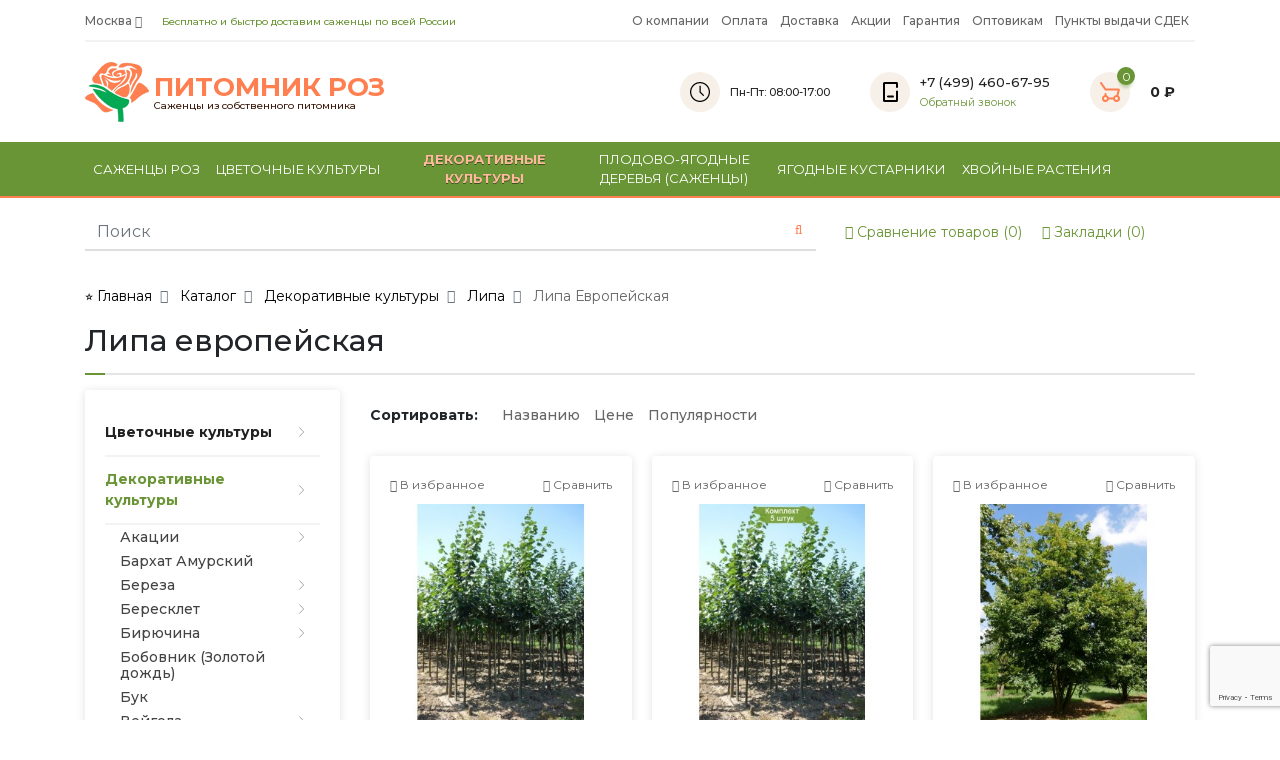

--- FILE ---
content_type: text/html; charset=UTF-8
request_url: https://pitomnik-rose.ru/catalog/dekorativnye-kultury/lipa/evropeyskaya
body_size: 38418
content:
<!DOCTYPE html>
<html>
<head>
    <title>✅ Липа европейская - купить саженцы в Москве, продажа саженцев липы европейской из питомника растений и цветов</title>
    <base href="https://pitomnik-rose.ru/">
    <meta charset="utf-8">
    <meta name="viewport" content="width=device-width, initial-scale=1">
    <meta name="format-detection" content="telephone=no">
    <!--[if lt IE 9]>
    <script src="http://html5shiv.googlecode.com/svn/trunk/html5.js"></script>
    <![endif]-->
        <link rel="canonical" href="https://pitomnik-rose.ru/catalog/dekorativnye-kultury/lipa/evropeyskaya">
            <meta name="description" content="⚡ Купить саженцы липы европейской выгодно в Москве и Подмосковье в интернет-магазине по цене от 357 руб. Большой выбор липы европейской из питомника! Быстрая доставка почтой или СДЭК. Звоните +7 (499) 460-67-95">
                <link href="https://pitomnik-rose.ru/image/favicon.svg" rel="icon">
        <link rel="stylesheet" type="text/css" href="common/view/javascript/jquery/ui/jquery-ui.min.css">
        <link rel="stylesheet" type="text/css" href="common/view/javascript/bootstrap/css/bootstrap.min.css?v=10">
        <link rel="stylesheet" type="text/css" href="common/view/javascript/jquery/fancybox/jquery.fancybox.min.css?v=10">
        <link rel="stylesheet" type="text/css" href="common/view/javascript/jquery/loadmask/jquery.loadmask.min.css?v=10">
        <link rel="stylesheet" type="text/css" href="common/view/font/fontawesome/font-awesome.min.css?v=10">
        <link rel="stylesheet" type="text/css" href="common/view/stylesheet/style.css?v=10">
        <link rel="stylesheet" type="text/css" href="common/view/javascript/jquery/waslidemenu/waslidemenu.min.css?v=10">
        <link rel="stylesheet" type="text/css" href="common/view/javascript/jquery/slinky/slinky.min.css?v=10">
        <link rel="stylesheet" type="text/css" href="common/view/stylesheet/cart.css?v=10">
        <link rel="stylesheet" type="text/css" href="common/view/stylesheet/category.css?v=10">
        <link rel="stylesheet" type="text/css" href="common/view/javascript/jquery/slick/slick.css?v=10">
        <link rel="stylesheet" type="text/css" href="common/view/stylesheet/slideshow.css?v=10">
        <script type="text/javascript" src="common/view/javascript/jquery/jquery-3.2.1.min.js"></script>
    <script type="text/javascript" src="common/view/javascript/jquery/ui/jquery-ui.min.js"></script>
        <script type="text/javascript" src="common/view/javascript/jquery/slick/slick.js"></script>
        <script type="text/javascript" src="common/view/javascript/bootstrap/js/bootstrap.min.js"></script>
        <script type="text/javascript" src="common/view/javascript/jquery/loadmask/jquery.loadmask.min.js"></script>
        <script type="text/javascript" src="common/view/javascript/jquery/fancybox/jquery.fancybox.min.js"></script>
        <script type="text/javascript" src="common/view/javascript/jquery/jquery.number.js"></script>
        <script type="text/javascript" src="common/view/javascript/jquery/jquery.maskedinput.min.js"></script>
        <script type="text/javascript" src="common/view/javascript/jquery/waslidemenu/jquery.waslidemenu.min.js"></script>
        <script type="text/javascript" src="common/view/javascript/jquery/slinky/slinky.min.js"></script>
        <script type="text/javascript" src="common/view/javascript/common.js"></script>
        <meta name="yandex-verification" content="1dbb92ae7bc4699d">
    <meta name="google-site-verification" content="PGZjpLSgEYIyQL3mgBc0lYygAr0rMsW3xGgQouONGuQ">
    <script src="https://www.google.com/recaptcha/api.js?render=6LcS3t0mAAAAAN6D6qpm6-2HL-c6uyWvcO7dMyfJ"></script>
    <script async src="https://www.googletagmanager.com/gtag/js?id=UA-158636515-1"></script>
        <meta name="robots" content="index, follow">
        <script>
        window.dataLayer = window.dataLayer || [];
        function gtag() {
            dataLayer.push(arguments);
        }
        gtag('js', new Date());
        gtag('config', 'UA-158636515-1');
    </script>
    <script type="application/ld+json">
        {
          "@context": "https://schema.org",
          "@type": "WebSite",
          "url": "https://pitomnik-rose.ru/",
          "potentialAction": {
            "@type": "SearchAction",
            "target": "https://pitomnik-rose.ru/search?search={search_term_string}",
            "query-input": "required name=search_term_string"
          }
        }
    </script>
        <script type="application/ld+json">
        {
            "@context":"https://schema.org",
            "@type":"QAPage",
            "mainEntity": {
                "@type": "Question",
                "dateCreated": "2026-01-09T22:11:44+03:00",
                "name": "Липа европейская",
                "text": "Почему стоит купить Липа европейская в магазине Питомник Роз в Москве?",
                "author": {
                    "@type": "Person",
                    "name": "Екатерина"
                },
                "acceptedAnswer": {
                    "@type": "Answer",
                    "author": {
                        "@type": "Organization",
                        "name": "Питомник Роз Москва"
                    },
                    "text": "✅ Цена: от 510 руб ✅ Ассортимент: 12 товаров ✅ Доставка в Москве"
                },
                "answerCount": 1
            }
        }
    </script>
            <script type="application/ld+json">
        {
            "@context": "https://schema.org",
            "@type": "Article",
            "headline": "",
            "description": "",
            "datePublished": "",
            "dateModified": "",
            "image": "",
            "author": [
                {
                    "@type": "Person",
                    "name": ""
                }
            ],
            "aggregateRating": {
                "@type": "AggregateRating",
                "ratingValue": "5",
                "ratingCount": "6",
                "itemReviewed": {
                    "@type": "https://schema.org/CreativeWorkSeries",
                    "name": ""
                }
            }
        }
    </script>
        <script src="https://api-maps.yandex.ru/2.1/?apikey=bbea50bf-42dd-443f-9f7d-3471730e2fd5&load=package.standard&lang=ru-RU" type="text/javascript"></script>
</head>
<body>
<section id="mobile" class="mobile collapse">
    <div class="mobile-categories">
    <ul>
        <li class="collapsible">
            <a href="/catalog">Каталог</a>
            <ul><li class="collapsible"><a href="https://pitomnik-rose.ru/catalog/tsvetochnye-kultury">Цветочные культуры</a><ul><li><a href="https://pitomnik-rose.ru/catalog/tsvetochnye-kultury" style="text-align: center">Показать все</a><li class="collapsible"><a href="https://pitomnik-rose.ru/catalog/tsvetochnye-kultury/rozy">Саженцы роз</a><ul><li><a href="https://pitomnik-rose.ru/catalog/tsvetochnye-kultury/rozy" style="text-align: center">Показать все</a><li class="collapsible"><a href="https://pitomnik-rose.ru/catalog/tsvetochnye-kultury/rozy/angliyskie-rozy">Английские розы</a><ul><li><a href="https://pitomnik-rose.ru/catalog/tsvetochnye-kultury/rozy/angliyskie-rozy" style="text-align: center">Показать все</a><li><a href="https://pitomnik-rose.ru/catalog/tsvetochnye-kultury/rozy/angliyskie-rozy/belye">Белые</a></li><li><a href="https://pitomnik-rose.ru/catalog/tsvetochnye-kultury/rozy/angliyskie-rozy/zheltye">Желтые</a></li><li><a href="https://pitomnik-rose.ru/catalog/tsvetochnye-kultury/rozy/angliyskie-rozy/krasnye">Красные</a></li><li><a href="https://pitomnik-rose.ru/catalog/tsvetochnye-kultury/rozy/angliyskie-rozy/oranzhevye">Оранжевые</a></li><li><a href="https://pitomnik-rose.ru/catalog/tsvetochnye-kultury/rozy/angliyskie-rozy/raznotsvetnye">Разноцветные</a></li><li><a href="https://pitomnik-rose.ru/catalog/tsvetochnye-kultury/rozy/angliyskie-rozy/rozovye">Розовые</a></li><li><a href="https://pitomnik-rose.ru/catalog/tsvetochnye-kultury/rozy/angliyskie-rozy/fioletovye">Фиолетовые</a></li></ul></li><li><a href="https://pitomnik-rose.ru/catalog/tsvetochnye-kultury/rozy/sazhentsy-golubyh-roz">Голубые розы</a></li><li><a href="https://pitomnik-rose.ru/catalog/tsvetochnye-kultury/rozy/devida-ostina">Дэвида Остина</a></li><li class="collapsible"><a href="https://pitomnik-rose.ru/catalog/tsvetochnye-kultury/rozy/kanadskie-rozy">Канадские розы</a><ul><li><a href="https://pitomnik-rose.ru/catalog/tsvetochnye-kultury/rozy/kanadskie-rozy" style="text-align: center">Показать все</a><li><a href="https://pitomnik-rose.ru/catalog/tsvetochnye-kultury/rozy/kanadskie-rozy/belye">Белые</a></li><li><a href="https://pitomnik-rose.ru/catalog/tsvetochnye-kultury/rozy/kanadskie-rozy/dlya-podmoskovya">Для Подмосковья</a></li><li><a href="https://pitomnik-rose.ru/catalog/tsvetochnye-kultury/rozy/kanadskie-rozy/zimistoykie">Зимастойкие</a></li><li><a href="https://pitomnik-rose.ru/catalog/tsvetochnye-kultury/rozy/kanadskie-rozy/neukryvnye">Неукрывные</a></li><li><a href="https://pitomnik-rose.ru/catalog/tsvetochnye-kultury/rozy/kanadskie-rozy/parkovye">Парковые</a></li><li><a href="https://pitomnik-rose.ru/catalog/tsvetochnye-kultury/rozy/kanadskie-rozy/pletistye">Плетистые</a></li></ul></li><li><a href="https://pitomnik-rose.ru/catalog/tsvetochnye-kultury/rozy/kustovye">Кустовые розы</a></li><li><a href="https://pitomnik-rose.ru/catalog/tsvetochnye-kultury/rozy/mini-rozy">Мини розы</a></li><li class="collapsible"><a href="https://pitomnik-rose.ru/catalog/tsvetochnye-kultury/rozy/parkovye-rozy">Парковые розы</a><ul><li><a href="https://pitomnik-rose.ru/catalog/tsvetochnye-kultury/rozy/parkovye-rozy" style="text-align: center">Показать все</a><li><a href="https://pitomnik-rose.ru/catalog/tsvetochnye-kultury/rozy/parkovye-rozy/dlya-podmoskovya">Для Подмосковья</a></li></ul></li><li><a href="https://pitomnik-rose.ru/catalog/tsvetochnye-kultury/rozy/pionovidnye">Пионовидные</a></li><li class="collapsible"><a href="https://pitomnik-rose.ru/catalog/tsvetochnye-kultury/rozy/pletistye-rozy">Плетистые  розы</a><ul><li><a href="https://pitomnik-rose.ru/catalog/tsvetochnye-kultury/rozy/pletistye-rozy" style="text-align: center">Показать все</a><li><a href="https://pitomnik-rose.ru/catalog/tsvetochnye-kultury/rozy/pletistye-rozy/belye">Белые</a></li><li><a href="https://pitomnik-rose.ru/catalog/tsvetochnye-kultury/rozy/pletistye-rozy/bordovye">Бордовые</a></li><li><a href="https://pitomnik-rose.ru/catalog/tsvetochnye-kultury/rozy/pletistye-rozy/dlya-podmoskovya">Для Подмосковья</a></li><li><a href="https://pitomnik-rose.ru/catalog/tsvetochnye-kultury/rozy/pletistye-rozy/zheltye">Желтые</a></li><li><a href="https://pitomnik-rose.ru/catalog/tsvetochnye-kultury/rozy/pletistye-rozy/krasnye">Красные</a></li><li><a href="https://pitomnik-rose.ru/catalog/tsvetochnye-kultury/rozy/pletistye-rozy/rozovye">Розовые</a></li></ul></li><li><a href="https://pitomnik-rose.ru/catalog/tsvetochnye-kultury/rozy/poliantovye-rozy">Полиантовые розы</a></li><li class="collapsible"><a href="https://pitomnik-rose.ru/catalog/tsvetochnye-kultury/rozy/pochvopokrovnye-rozy">Почвопокровные розы</a><ul><li><a href="https://pitomnik-rose.ru/catalog/tsvetochnye-kultury/rozy/pochvopokrovnye-rozy" style="text-align: center">Показать все</a><li><a href="https://pitomnik-rose.ru/catalog/tsvetochnye-kultury/rozy/pochvopokrovnye-rozy/belye">Белые</a></li><li><a href="https://pitomnik-rose.ru/catalog/tsvetochnye-kultury/rozy/pochvopokrovnye-rozy/dlya-podmoskovya">Для Подмосковья</a></li><li><a href="https://pitomnik-rose.ru/catalog/tsvetochnye-kultury/rozy/pochvopokrovnye-rozy/zimostoykie">Зимостойкие</a></li><li><a href="https://pitomnik-rose.ru/catalog/tsvetochnye-kultury/rozy/pochvopokrovnye-rozy/krasnye">Красные</a></li><li><a href="https://pitomnik-rose.ru/catalog/tsvetochnye-kultury/rozy/pochvopokrovnye-rozy/rozovye">Розовые</a></li></ul></li><li><a href="https://pitomnik-rose.ru/catalog/tsvetochnye-kultury/rozy/rozy-melkotsvetnye-kustovye">Розы мелкоцветные кустовые</a></li><li class="collapsible"><a href="https://pitomnik-rose.ru/catalog/tsvetochnye-kultury/rozy/sprey-rozy">Розы спрей</a><ul><li><a href="https://pitomnik-rose.ru/catalog/tsvetochnye-kultury/rozy/sprey-rozy" style="text-align: center">Показать все</a><li><a href="https://pitomnik-rose.ru/catalog/tsvetochnye-kultury/rozy/sprey-rozy/zheltye">Желтые</a></li><li><a href="https://pitomnik-rose.ru/catalog/tsvetochnye-kultury/rozy/sprey-rozy/zimostoykie">Зимостойкие</a></li><li><a href="https://pitomnik-rose.ru/catalog/tsvetochnye-kultury/rozy/sprey-rozy/kustovye">Кустовые</a></li><li><a href="https://pitomnik-rose.ru/catalog/tsvetochnye-kultury/rozy/sprey-rozy/malinovye">Малиновые</a></li><li><a href="https://pitomnik-rose.ru/catalog/tsvetochnye-kultury/rozy/sprey-rozy/pionovidnye">Пионовидные</a></li></ul></li><li><a href="https://pitomnik-rose.ru/catalog/tsvetochnye-kultury/rozy/sazhentsy-roz-oks">Саженцы роз ОКС</a></li><li class="collapsible"><a href="https://pitomnik-rose.ru/catalog/tsvetochnye-kultury/rozy/floribunda">Флорибунда</a><ul><li><a href="https://pitomnik-rose.ru/catalog/tsvetochnye-kultury/rozy/floribunda" style="text-align: center">Показать все</a><li><a href="https://pitomnik-rose.ru/catalog/tsvetochnye-kultury/rozy/floribunda/belye">Белые</a></li><li><a href="https://pitomnik-rose.ru/catalog/tsvetochnye-kultury/rozy/floribunda/zheltye">Желтые</a></li><li><a href="https://pitomnik-rose.ru/catalog/tsvetochnye-kultury/rozy/floribunda/krasnye">Красные</a></li><li><a href="https://pitomnik-rose.ru/catalog/tsvetochnye-kultury/rozy/floribunda/oranzhevye">Оранжевые</a></li><li><a href="https://pitomnik-rose.ru/catalog/tsvetochnye-kultury/rozy/floribunda/raznotsvetnye">Разноцветные</a></li><li><a href="https://pitomnik-rose.ru/catalog/tsvetochnye-kultury/rozy/floribunda/rozovye">Розовые</a></li><li><a href="https://pitomnik-rose.ru/catalog/tsvetochnye-kultury/rozy/floribunda/fioletovye">Фиолетовые</a></li></ul></li><li><a href="https://pitomnik-rose.ru/catalog/tsvetochnye-kultury/rozy/sazhentsy-frantsuzskih-roz">Французские розы</a></li><li class="collapsible"><a href="https://pitomnik-rose.ru/catalog/tsvetochnye-kultury/rozy/chayno-gibridnye-rozy">Чайно-гибридные розы</a><ul><li><a href="https://pitomnik-rose.ru/catalog/tsvetochnye-kultury/rozy/chayno-gibridnye-rozy" style="text-align: center">Показать все</a><li><a href="https://pitomnik-rose.ru/catalog/tsvetochnye-kultury/rozy/chayno-gibridnye-rozy/belye">Белые</a></li><li><a href="https://pitomnik-rose.ru/catalog/tsvetochnye-kultury/rozy/chayno-gibridnye-rozy/golubye">Голубые</a></li><li><a href="https://pitomnik-rose.ru/catalog/tsvetochnye-kultury/rozy/chayno-gibridnye-rozy/dlya-podmoskovya">Для подмосковья</a></li><li><a href="https://pitomnik-rose.ru/catalog/tsvetochnye-kultury/rozy/chayno-gibridnye-rozy/zheltye">Желтые</a></li><li><a href="https://pitomnik-rose.ru/catalog/tsvetochnye-kultury/rozy/chayno-gibridnye-rozy/zelenye">Зеленые розы</a></li><li><a href="https://pitomnik-rose.ru/catalog/tsvetochnye-kultury/rozy/chayno-gibridnye-rozy/krasnye">Красные розы</a></li><li><a href="https://pitomnik-rose.ru/catalog/tsvetochnye-kultury/rozy/chayno-gibridnye-rozy/malinovye">Малиновые</a></li></ul></li><li><a href="https://pitomnik-rose.ru/catalog/tsvetochnye-kultury/rozy/shraby">Шрабы</a></li><li><a href="https://pitomnik-rose.ru/catalog/tsvetochnye-kultury/rozy/shtambovye-rozy">Штамбовые розы</a></li><li><a href="https://pitomnik-rose.ru/catalog/tsvetochnye-kultury/rozy/yaponskih">Японские розы</a></li><li><a href="https://pitomnik-rose.ru/catalog/tsvetochnye-kultury/rozy/morozostoykie-rozy">Морозостойкие розы</a></li><li><a href="https://pitomnik-rose.ru/catalog/tsvetochnye-kultury/rozy/dlya-podmoskovya">Розы для Подмосковья</a></li><li><a href="https://pitomnik-rose.ru/catalog/tsvetochnye-kultury/rozy/belye-rozy">Белые розы</a></li><li><a href="https://pitomnik-rose.ru/catalog/tsvetochnye-kultury/rozy/chernye">Черные розы</a></li><li><a href="https://pitomnik-rose.ru/catalog/tsvetochnye-kultury/rozy/zheltye-rozy">Желтые розы</a></li><li><a href="https://pitomnik-rose.ru/catalog/tsvetochnye-kultury/rozy/nabory-roz">Готовые наборы роз для клумбы</a></li><li><a href="https://pitomnik-rose.ru/catalog/tsvetochnye-kultury/rozy/rozovye">Розовые розы</a></li><li><a href="https://pitomnik-rose.ru/catalog/tsvetochnye-kultury/rozy/sazhency-roz-na-vesnu-2024">На весну 2026</a></li><li><a href="https://pitomnik-rose.ru/catalog/tsvetochnye-kultury/rozy/sazhency-roz-na-osen-2024">На осень</a></li><li><a href="https://pitomnik-rose.ru/catalog/tsvetochnye-kultury/rozy/sadovyh">Садовые</a></li><li><a href="https://pitomnik-rose.ru/catalog/tsvetochnye-kultury/rozy/sibirskie">Сибирские</a></li><li class="collapsible"><a href="https://pitomnik-rose.ru/catalog/tsvetochnye-kultury/rozy/sazhentsy-chaynoy-rozy">Чайные розы</a><ul><li><a href="https://pitomnik-rose.ru/catalog/tsvetochnye-kultury/rozy/sazhentsy-chaynoy-rozy" style="text-align: center">Показать все</a><li><a href="https://pitomnik-rose.ru/catalog/tsvetochnye-kultury/rozy/sazhentsy-chaynoy-rozy/belye">Белые</a></li><li><a href="https://pitomnik-rose.ru/catalog/tsvetochnye-kultury/rozy/sazhentsy-chaynoy-rozy/krasnye">Красные</a></li></ul></li></ul></li><li class="collapsible"><a href="https://pitomnik-rose.ru/catalog/tsvetochnye-kultury/piony">Пионы</a><ul><li><a href="https://pitomnik-rose.ru/catalog/tsvetochnye-kultury/piony" style="text-align: center">Показать все</a><li><a href="https://pitomnik-rose.ru/catalog/tsvetochnye-kultury/piony/drevovidnye">Древовидные</a></li><li><a href="https://pitomnik-rose.ru/catalog/tsvetochnye-kultury/piony/tonkolistnye">Тонколистные</a></li><li><a href="https://pitomnik-rose.ru/catalog/tsvetochnye-kultury/piony/travyanistogo">Травянистые</a></li><li><a href="https://pitomnik-rose.ru/catalog/tsvetochnye-kultury/piony/belye">Белые пионы</a></li><li><a href="https://pitomnik-rose.ru/catalog/tsvetochnye-kultury/piony/bordovye">Бордовые пионы</a></li><li><a href="https://pitomnik-rose.ru/catalog/tsvetochnye-kultury/piony/zheltye">Желтые пионы</a></li><li><a href="https://pitomnik-rose.ru/catalog/tsvetochnye-kultury/piony/krasnye">Красные пионы</a></li><li><a href="https://pitomnik-rose.ru/catalog/tsvetochnye-kultury/piony/rozovye">Розовые пионы</a></li><li><a href="https://pitomnik-rose.ru/catalog/tsvetochnye-kultury/piony/fioletovye">Фиолетовые пионы</a></li><li><a href="https://pitomnik-rose.ru/catalog/tsvetochnye-kultury/piony/sortovie">Сортовые пионы</a></li><li><a href="https://pitomnik-rose.ru/catalog/tsvetochnye-kultury/piony/v-podmoskove">Для Подмосковья</a></li><li><a href="https://pitomnik-rose.ru/catalog/tsvetochnye-kultury/piony/2021">Каталог пионов на 2026</a></li><li><a href="https://pitomnik-rose.ru/catalog/tsvetochnye-kultury/piony/na-osen">На осень</a></li><li><a href="https://pitomnik-rose.ru/catalog/tsvetochnye-kultury/piony/nedorogo">Недорого</a></li><li><a href="https://pitomnik-rose.ru/catalog/tsvetochnye-kultury/piony/nalozhennym-platezhom">Пионы наложенным платежом</a></li><li><a href="https://pitomnik-rose.ru/catalog/tsvetochnye-kultury/piony/pitomnik">Питомник пионов</a></li></ul></li><li class="collapsible"><a href="https://pitomnik-rose.ru/catalog/tsvetochnye-kultury/hrizantemy">Хризантемы</a><ul><li><a href="https://pitomnik-rose.ru/catalog/tsvetochnye-kultury/hrizantemy" style="text-align: center">Показать все</a><li><a href="https://pitomnik-rose.ru/catalog/tsvetochnye-kultury/hrizantemy/srednetsvetkovaya">Хризантема Среднецветковая</a></li><li><a href="https://pitomnik-rose.ru/catalog/tsvetochnye-kultury/hrizantemy/koreyskie">Корейские</a></li><li><a href="https://pitomnik-rose.ru/catalog/tsvetochnye-kultury/hrizantemy/kustovye">Кустовые</a></li><li><a href="https://pitomnik-rose.ru/catalog/tsvetochnye-kultury/hrizantemy/multiflora-sharovidnaya">Мультифлора шаровидные</a></li><li><a href="https://pitomnik-rose.ru/catalog/tsvetochnye-kultury/hrizantemy/krupnotsvetkovye">Крупноцветковые</a></li><li class="collapsible"><a href="https://pitomnik-rose.ru/catalog/tsvetochnye-kultury/hrizantemy/mnogoletnie">Многолетние</a><ul><li><a href="https://pitomnik-rose.ru/catalog/tsvetochnye-kultury/hrizantemy/mnogoletnie" style="text-align: center">Показать все</a><li><a href="https://pitomnik-rose.ru/catalog/tsvetochnye-kultury/hrizantemy/mnogoletnie/zimostoykie">Зимостойкие</a></li></ul></li><li><a href="https://pitomnik-rose.ru/catalog/tsvetochnye-kultury/hrizantemy/morozoustoychivye">Морозоустойчивые</a></li><li><a href="https://pitomnik-rose.ru/catalog/tsvetochnye-kultury/hrizantemy/sortovye">Сортовые</a></li><li><a href="https://pitomnik-rose.ru/catalog/tsvetochnye-kultury/hrizantemy/sadovye">Садовые</a></li><li><a href="https://pitomnik-rose.ru/catalog/tsvetochnye-kultury/hrizantemy/dlya-urala">Для Урала</a></li><li><a href="https://pitomnik-rose.ru/catalog/tsvetochnye-kultury/hrizantemy/dlya-podmoskovya">Для Подмосковья</a></li></ul></li><li class="collapsible"><a href="https://pitomnik-rose.ru/catalog/tsvetochnye-kultury/akvilegiya">Аквилегия</a><ul><li><a href="https://pitomnik-rose.ru/catalog/tsvetochnye-kultury/akvilegiya" style="text-align: center">Показать все</a><li><a href="https://pitomnik-rose.ru/catalog/tsvetochnye-kultury/akvilegiya/veerovidnaya">Вееровидная</a></li><li><a href="https://pitomnik-rose.ru/catalog/tsvetochnye-kultury/akvilegiya/gibridnaya">Гибридная</a></li><li><a href="https://pitomnik-rose.ru/catalog/tsvetochnye-kultury/akvilegiya/krasnaya">Красная</a></li><li><a href="https://pitomnik-rose.ru/catalog/tsvetochnye-kultury/akvilegiya/mahrovaya">Махровая</a></li><li><a href="https://pitomnik-rose.ru/catalog/tsvetochnye-kultury/akvilegiya/nizkoroslaya">Низкорослая (Карликовая)</a></li><li><a href="https://pitomnik-rose.ru/catalog/tsvetochnye-kultury/akvilegiya/obyknovennaya">Обыкновенная</a></li><li><a href="https://pitomnik-rose.ru/catalog/tsvetochnye-kultury/akvilegiya/rozovaya">Розовая</a></li></ul></li><li class="collapsible"><a href="https://pitomnik-rose.ru/catalog/tsvetochnye-kultury/anemona">Анемоны</a><ul><li><a href="https://pitomnik-rose.ru/catalog/tsvetochnye-kultury/anemona" style="text-align: center">Показать все</a><li><a href="https://pitomnik-rose.ru/catalog/tsvetochnye-kultury/anemona/belaya">Анемоны белые</a></li><li><a href="https://pitomnik-rose.ru/catalog/tsvetochnye-kultury/anemona/zheltye">Анемоны желтые</a></li><li><a href="https://pitomnik-rose.ru/catalog/tsvetochnye-kultury/anemona/krasnye">Анемоны красные</a></li><li><a href="https://pitomnik-rose.ru/catalog/tsvetochnye-kultury/anemona/anemony-rozovye">Анемоны розовые</a></li><li><a href="https://pitomnik-rose.ru/catalog/tsvetochnye-kultury/anemona/sinyaya">Анемоны синие</a></li><li><a href="https://pitomnik-rose.ru/catalog/tsvetochnye-kultury/anemona/mnogoletnie">Многолетние</a></li></ul></li><li class="collapsible"><a href="https://pitomnik-rose.ru/catalog/tsvetochnye-kultury/astry">Астры</a><ul><li><a href="https://pitomnik-rose.ru/catalog/tsvetochnye-kultury/astry" style="text-align: center">Показать все</a><li><a href="https://pitomnik-rose.ru/catalog/tsvetochnye-kultury/astry/belye">Астры белые</a></li><li><a href="https://pitomnik-rose.ru/catalog/tsvetochnye-kultury/astry/zheltye">Астры желтые</a></li><li><a href="https://pitomnik-rose.ru/catalog/tsvetochnye-kultury/astry/krasnye">Астры красные</a></li><li><a href="https://pitomnik-rose.ru/catalog/tsvetochnye-kultury/astry/miks-tsvetov">Астры микс цветов</a></li><li><a href="https://pitomnik-rose.ru/catalog/tsvetochnye-kultury/astry/sinie">Астры синие</a></li><li><a href="https://pitomnik-rose.ru/catalog/tsvetochnye-kultury/astry/kustarnikovye">Кустарниковые</a></li></ul></li><li class="collapsible"><a href="https://pitomnik-rose.ru/catalog/tsvetochnye-kultury/georginy">Георгины</a><ul><li><a href="https://pitomnik-rose.ru/catalog/tsvetochnye-kultury/georginy" style="text-align: center">Показать все</a><li><a href="https://pitomnik-rose.ru/catalog/tsvetochnye-kultury/georginy/anemonovidnye">Георгины анемоновидные</a></li><li><a href="https://pitomnik-rose.ru/catalog/tsvetochnye-kultury/georginy/igolchatye">Георгины игольчатые</a></li><li><a href="https://pitomnik-rose.ru/catalog/tsvetochnye-kultury/georginy/pomponnye">Георгины помпонные</a></li><li><a href="https://pitomnik-rose.ru/catalog/tsvetochnye-kultury/georginy/sharovidnye">Георгины шаровидные</a></li><li><a href="https://pitomnik-rose.ru/catalog/tsvetochnye-kultury/georginy/maksi">Макси</a></li><li><a href="https://pitomnik-rose.ru/catalog/tsvetochnye-kultury/georginy/nizkoroslye">Низкорослые</a></li><li><a href="https://pitomnik-rose.ru/catalog/tsvetochnye-kultury/georginy/na-vesnu">На Весну</a></li><li><a href="https://pitomnik-rose.ru/catalog/tsvetochnye-kultury/georginy/osenyu">На осень</a></li></ul></li><li class="collapsible"><a href="https://pitomnik-rose.ru/catalog/tsvetochnye-kultury/giatsinty">Гиацинты</a><ul><li><a href="https://pitomnik-rose.ru/catalog/tsvetochnye-kultury/giatsinty" style="text-align: center">Показать все</a><li><a href="https://pitomnik-rose.ru/catalog/tsvetochnye-kultury/giatsinty/belye">Белые</a></li><li><a href="https://pitomnik-rose.ru/catalog/tsvetochnye-kultury/giatsinty/zheltye">Желтые</a></li><li><a href="https://pitomnik-rose.ru/catalog/tsvetochnye-kultury/giatsinty/krasnye">Красные</a></li><li><a href="https://pitomnik-rose.ru/catalog/tsvetochnye-kultury/giatsinty/muskari">Мускари</a></li><li><a href="https://pitomnik-rose.ru/catalog/tsvetochnye-kultury/giatsinty/rozovye">Розовые</a></li><li><a href="https://pitomnik-rose.ru/catalog/tsvetochnye-kultury/giatsinty/sinie">Синие</a></li><li><a href="https://pitomnik-rose.ru/catalog/tsvetochnye-kultury/giatsinty/fioletovye">Фиолетовые</a></li></ul></li><li class="collapsible"><a href="https://pitomnik-rose.ru/catalog/tsvetochnye-kultury/gibiskus">Гибискус</a><ul><li><a href="https://pitomnik-rose.ru/catalog/tsvetochnye-kultury/gibiskus" style="text-align: center">Показать все</a><li><a href="https://pitomnik-rose.ru/catalog/tsvetochnye-kultury/gibiskus/belyy">Гибискус белый</a></li><li><a href="https://pitomnik-rose.ru/catalog/tsvetochnye-kultury/gibiskus/gibiskus-drevovidnyy">Гибискус древовидный</a></li><li><a href="https://pitomnik-rose.ru/catalog/tsvetochnye-kultury/gibiskus/siniy">Гибискус синий</a></li><li><a href="https://pitomnik-rose.ru/catalog/tsvetochnye-kultury/gibiskus/krasnyy">Красный</a></li><li><a href="https://pitomnik-rose.ru/catalog/tsvetochnye-kultury/gibiskus/rozovyy">Розовый</a></li></ul></li><li class="collapsible"><a href="https://pitomnik-rose.ru/catalog/tsvetochnye-kultury/gladiolusy">Гладиолусы</a><ul><li><a href="https://pitomnik-rose.ru/catalog/tsvetochnye-kultury/gladiolusy" style="text-align: center">Показать все</a><li><a href="https://pitomnik-rose.ru/catalog/tsvetochnye-kultury/gladiolusy/belye">Гладиолусы белые</a></li><li><a href="https://pitomnik-rose.ru/catalog/tsvetochnye-kultury/gladiolusy/zheltye">Гладиолусы желтые</a></li><li><a href="https://pitomnik-rose.ru/catalog/tsvetochnye-kultury/gladiolusy/krasnye">Гладиолусы красные</a></li><li><a href="https://pitomnik-rose.ru/catalog/tsvetochnye-kultury/gladiolusy/rossiyskoy-selektsii">Российской селекции</a></li><li><a href="https://pitomnik-rose.ru/catalog/tsvetochnye-kultury/gladiolusy/na-vesnu">На Весну</a></li></ul></li><li class="collapsible"><a href="https://pitomnik-rose.ru/catalog/tsvetochnye-kultury/gortenzii">Гортензии</a><ul><li><a href="https://pitomnik-rose.ru/catalog/tsvetochnye-kultury/gortenzii" style="text-align: center">Показать все</a><li><a href="https://pitomnik-rose.ru/catalog/tsvetochnye-kultury/gortenzii/ampelnye">Гортензии Ампельные</a></li><li><a href="https://pitomnik-rose.ru/catalog/tsvetochnye-kultury/gortenzii/drevovidnye">Гортензии Древовидные</a></li><li><a href="https://pitomnik-rose.ru/catalog/tsvetochnye-kultury/gortenzii/krupnolistnaya">Гортензии Крупнолистные</a></li><li><a href="https://pitomnik-rose.ru/catalog/tsvetochnye-kultury/gortenzii/metelchatoy">Гортензии Метельчатые</a></li><li><a href="https://pitomnik-rose.ru/catalog/tsvetochnye-kultury/gortenzii/sadovaya">Садовые</a></li><li><a href="https://pitomnik-rose.ru/catalog/tsvetochnye-kultury/gortenzii/dlya-podmoskovya">Для Подмосковья</a></li><li><a href="https://pitomnik-rose.ru/catalog/tsvetochnye-kultury/gortenzii/na-2021">На 2026</a></li></ul></li><li class="collapsible"><a href="https://pitomnik-rose.ru/catalog/tsvetochnye-kultury/delfiniumy">Дельфиниумы</a><ul><li><a href="https://pitomnik-rose.ru/catalog/tsvetochnye-kultury/delfiniumy" style="text-align: center">Показать все</a><li><a href="https://pitomnik-rose.ru/catalog/tsvetochnye-kultury/delfiniumy/belye">Дельфиниумы белые</a></li><li><a href="https://pitomnik-rose.ru/catalog/tsvetochnye-kultury/delfiniumy/krasnye">Дельфиниумы красные</a></li><li><a href="https://pitomnik-rose.ru/catalog/tsvetochnye-kultury/delfiniumy/sinie">Дельфиниумы синие</a></li><li><a href="https://pitomnik-rose.ru/catalog/tsvetochnye-kultury/delfiniumy/novozelandskie">Новозеландские</a></li></ul></li><li><a href="https://pitomnik-rose.ru/catalog/tsvetochnye-kultury/iberis">Иберис</a></li><li class="collapsible"><a href="https://pitomnik-rose.ru/catalog/tsvetochnye-kultury/irisy">Ирисы</a><ul><li><a href="https://pitomnik-rose.ru/catalog/tsvetochnye-kultury/irisy" style="text-align: center">Показать все</a><li><a href="https://pitomnik-rose.ru/catalog/tsvetochnye-kultury/irisy/borodatyy">Бородатый</a></li><li><a href="https://pitomnik-rose.ru/catalog/tsvetochnye-kultury/irisy/gollandskie">Голландские</a></li><li><a href="https://pitomnik-rose.ru/catalog/tsvetochnye-kultury/irisy/belye">Ирисы белые</a></li><li><a href="https://pitomnik-rose.ru/catalog/tsvetochnye-kultury/irisy/zheltye">Ирисы желтые</a></li><li><a href="https://pitomnik-rose.ru/catalog/tsvetochnye-kultury/irisy/krasnye">Ирисы красные</a></li><li><a href="https://pitomnik-rose.ru/catalog/tsvetochnye-kultury/irisy/sinie">Ирисы синие</a></li></ul></li><li class="collapsible"><a href="https://pitomnik-rose.ru/catalog/tsvetochnye-kultury/kanny">Канны</a><ul><li><a href="https://pitomnik-rose.ru/catalog/tsvetochnye-kultury/kanny" style="text-align: center">Показать все</a><li><a href="https://pitomnik-rose.ru/catalog/tsvetochnye-kultury/kanny/belye">Канны белые</a></li><li><a href="https://pitomnik-rose.ru/catalog/tsvetochnye-kultury/kanny/zheltye">Канны желтые</a></li><li><a href="https://pitomnik-rose.ru/catalog/tsvetochnye-kultury/kanny/krasnye">Канны красные</a></li></ul></li><li class="collapsible"><a href="https://pitomnik-rose.ru/catalog/tsvetochnye-kultury/klematisy">Клематисы</a><ul><li><a href="https://pitomnik-rose.ru/catalog/tsvetochnye-kultury/klematisy" style="text-align: center">Показать все</a><li><a href="https://pitomnik-rose.ru/catalog/tsvetochnye-kultury/klematisy/belye">Клематисы белые</a></li><li><a href="https://pitomnik-rose.ru/catalog/tsvetochnye-kultury/klematisy/bordovye">Клематисы бордовые</a></li><li><a href="https://pitomnik-rose.ru/catalog/tsvetochnye-kultury/klematisy/rozovye">Клематисы розовые</a></li><li><a href="https://pitomnik-rose.ru/catalog/tsvetochnye-kultury/klematisy/fioletovye">Клематисы фиолетовые</a></li></ul></li><li class="collapsible"><a href="https://pitomnik-rose.ru/catalog/tsvetochnye-kultury/krokusy">Крокусы</a><ul><li><a href="https://pitomnik-rose.ru/catalog/tsvetochnye-kultury/krokusy" style="text-align: center">Показать все</a><li><a href="https://pitomnik-rose.ru/catalog/tsvetochnye-kultury/krokusy/botanicheskie">Крокусы ботанические</a></li><li><a href="https://pitomnik-rose.ru/catalog/tsvetochnye-kultury/krokusy/krupnotsvetkovye">Крокусы крупноцветковые</a></li></ul></li><li class="collapsible"><a href="https://pitomnik-rose.ru/catalog/tsvetochnye-kultury/lavanda">Лаванда</a><ul><li><a href="https://pitomnik-rose.ru/catalog/tsvetochnye-kultury/lavanda" style="text-align: center">Показать все</a><li><a href="https://pitomnik-rose.ru/catalog/tsvetochnye-kultury/lavanda/morozostoykaya">Лаванда морозостойкая</a></li><li><a href="https://pitomnik-rose.ru/catalog/tsvetochnye-kultury/lavanda/lavandin">Лавандин</a></li></ul></li><li class="collapsible"><a href="https://pitomnik-rose.ru/catalog/tsvetochnye-kultury/landyshi">Ландыши</a><ul><li><a href="https://pitomnik-rose.ru/catalog/tsvetochnye-kultury/landyshi" style="text-align: center">Показать все</a><li><a href="https://pitomnik-rose.ru/catalog/tsvetochnye-kultury/landyshi/sadovye">Ландыши садовые</a></li></ul></li><li class="collapsible"><a href="https://pitomnik-rose.ru/catalog/tsvetochnye-kultury/lileyniki">Лилейники</a><ul><li><a href="https://pitomnik-rose.ru/catalog/tsvetochnye-kultury/lileyniki" style="text-align: center">Показать все</a><li><a href="https://pitomnik-rose.ru/catalog/tsvetochnye-kultury/lileyniki/belye">Лилейники белые</a></li><li><a href="https://pitomnik-rose.ru/catalog/tsvetochnye-kultury/lileyniki/zheltye">Лилейники желтые</a></li><li><a href="https://pitomnik-rose.ru/catalog/tsvetochnye-kultury/lileyniki/krasnye">Лилейники красные</a></li></ul></li><li class="collapsible"><a href="https://pitomnik-rose.ru/catalog/tsvetochnye-kultury/lilii">Лилии</a><ul><li><a href="https://pitomnik-rose.ru/catalog/tsvetochnye-kultury/lilii" style="text-align: center">Показать все</a><li><a href="https://pitomnik-rose.ru/catalog/tsvetochnye-kultury/lilii/aziatskie">Азиатские</a></li><li><a href="https://pitomnik-rose.ru/catalog/tsvetochnye-kultury/lilii/vostochnye">Восточные</a></li><li><a href="https://pitomnik-rose.ru/catalog/tsvetochnye-kultury/lilii/belyh">Лилии белые</a></li><li><a href="https://pitomnik-rose.ru/catalog/tsvetochnye-kultury/lilii/zheltye">Лилии желтые</a></li><li><a href="https://pitomnik-rose.ru/catalog/tsvetochnye-kultury/lilii/krasnye">Лилии красные</a></li><li><a href="https://pitomnik-rose.ru/catalog/tsvetochnye-kultury/lilii/lukovitsy-gibridov">Луковицы гибридов</a></li><li><a href="https://pitomnik-rose.ru/catalog/tsvetochnye-kultury/lilii/na-vesnu">На весну</a></li><li><a href="https://pitomnik-rose.ru/catalog/tsvetochnye-kultury/lilii/na-osen">На осень</a></li><li><a href="https://pitomnik-rose.ru/catalog/tsvetochnye-kultury/lilii/nizkoroslye">Низкорослые</a></li><li><a href="https://pitomnik-rose.ru/catalog/tsvetochnye-kultury/lilii/bolshie">Большие</a></li><li><a href="https://pitomnik-rose.ru/catalog/tsvetochnye-kultury/lilii/2021">2026</a></li></ul></li><li class="collapsible"><a href="https://pitomnik-rose.ru/catalog/tsvetochnye-kultury/monarda">Монарда</a><ul><li><a href="https://pitomnik-rose.ru/catalog/tsvetochnye-kultury/monarda" style="text-align: center">Показать все</a><li><a href="https://pitomnik-rose.ru/catalog/tsvetochnye-kultury/monarda/krasnaya">Красная</a></li><li><a href="https://pitomnik-rose.ru/catalog/tsvetochnye-kultury/monarda/nizkoroslaya">Низкорослая</a></li><li><a href="https://pitomnik-rose.ru/catalog/tsvetochnye-kultury/monarda/rozovaya">Розовая</a></li></ul></li><li class="collapsible"><a href="https://pitomnik-rose.ru/catalog/tsvetochnye-kultury/moroznik">Морозник</a><ul><li><a href="https://pitomnik-rose.ru/catalog/tsvetochnye-kultury/moroznik" style="text-align: center">Показать все</a><li><a href="https://pitomnik-rose.ru/catalog/tsvetochnye-kultury/moroznik/moroznik-belyy">Морозник белый</a></li><li><a href="https://pitomnik-rose.ru/catalog/tsvetochnye-kultury/moroznik/moroznik-krasnyy">Морозник красный</a></li></ul></li><li class="collapsible"><a href="https://pitomnik-rose.ru/catalog/tsvetochnye-kultury/nartsiss">Нарцисс</a><ul><li><a href="https://pitomnik-rose.ru/catalog/tsvetochnye-kultury/nartsiss" style="text-align: center">Показать все</a><li><a href="https://pitomnik-rose.ru/catalog/tsvetochnye-kultury/nartsiss/belye">Нарциссы белые</a></li><li><a href="https://pitomnik-rose.ru/catalog/tsvetochnye-kultury/nartsiss/zheltye">Нарциссы желтые</a></li></ul></li><li><a href="https://pitomnik-rose.ru/catalog/tsvetochnye-kultury/podsnezhnik">Подснежник</a></li><li class="collapsible"><a href="https://pitomnik-rose.ru/catalog/tsvetochnye-kultury/primula">Примула</a><ul><li><a href="https://pitomnik-rose.ru/catalog/tsvetochnye-kultury/primula" style="text-align: center">Показать все</a><li><a href="https://pitomnik-rose.ru/catalog/tsvetochnye-kultury/primula/belye">Примулы белые</a></li><li><a href="https://pitomnik-rose.ru/catalog/tsvetochnye-kultury/primula/krasnye">Примулы красные</a></li><li><a href="https://pitomnik-rose.ru/catalog/tsvetochnye-kultury/primula/sadovaya">Садовая</a></li><li><a href="https://pitomnik-rose.ru/catalog/tsvetochnye-kultury/primula/sinie">Примулы синие</a></li></ul></li><li><a href="https://pitomnik-rose.ru/catalog/tsvetochnye-kultury/pushkiniya">Пушкиния</a></li><li class="collapsible"><a href="https://pitomnik-rose.ru/catalog/tsvetochnye-kultury/ranunkulyus">Ранункулюс</a><ul><li><a href="https://pitomnik-rose.ru/catalog/tsvetochnye-kultury/ranunkulyus" style="text-align: center">Показать все</a><li><a href="https://pitomnik-rose.ru/catalog/tsvetochnye-kultury/ranunkulyus/belyy">Ранункулюс белый</a></li><li><a href="https://pitomnik-rose.ru/catalog/tsvetochnye-kultury/ranunkulyus/zheltyy">Ранункулюс желтый</a></li><li><a href="https://pitomnik-rose.ru/catalog/tsvetochnye-kultury/ranunkulyus/krasnyy">Ранункулюс красный</a></li></ul></li><li class="collapsible"><a href="https://pitomnik-rose.ru/catalog/tsvetochnye-kultury/rododendron">Рододендрон</a><ul><li><a href="https://pitomnik-rose.ru/catalog/tsvetochnye-kultury/rododendron" style="text-align: center">Показать все</a><li><a href="https://pitomnik-rose.ru/catalog/tsvetochnye-kultury/rododendron/belyy">Белые</a></li><li><a href="https://pitomnik-rose.ru/catalog/tsvetochnye-kultury/rododendron/dlya-podmoskovya">Для Подмосковья</a></li><li><a href="https://pitomnik-rose.ru/catalog/tsvetochnye-kultury/rododendron/zimostoykiy">Зимостойкий</a></li><li><a href="https://pitomnik-rose.ru/catalog/tsvetochnye-kultury/rododendron/oranzhevye">Оранжевые</a></li><li><a href="https://pitomnik-rose.ru/catalog/tsvetochnye-kultury/rododendron/pochtoy">Почтой</a></li><li><a href="https://pitomnik-rose.ru/catalog/tsvetochnye-kultury/rododendron/rozovyy">Розовые</a></li><li><a href="https://pitomnik-rose.ru/catalog/tsvetochnye-kultury/rododendron/sadovyy">Садовый</a></li></ul></li><li><a href="https://pitomnik-rose.ru/catalog/tsvetochnye-kultury/romashka">Ромашка</a></li><li class="collapsible"><a href="https://pitomnik-rose.ru/catalog/tsvetochnye-kultury/tyulpany">Тюльпаны</a><ul><li><a href="https://pitomnik-rose.ru/catalog/tsvetochnye-kultury/tyulpany" style="text-align: center">Показать все</a><li><a href="https://pitomnik-rose.ru/catalog/tsvetochnye-kultury/tyulpany/gollandskie">Голландские</a></li><li><a href="https://pitomnik-rose.ru/catalog/tsvetochnye-kultury/tyulpany/zheltye">Желтые</a></li><li><a href="https://pitomnik-rose.ru/catalog/tsvetochnye-kultury/tyulpany/krasnye">Красные</a></li><li><a href="https://pitomnik-rose.ru/catalog/tsvetochnye-kultury/tyulpany/lukovitsy-tyulpanov-dlya-vygonki">Луковицы тюльпанов для выгонки</a></li><li><a href="https://pitomnik-rose.ru/catalog/tsvetochnye-kultury/tyulpany/oranzhevye">Оранжевые</a></li><li><a href="https://pitomnik-rose.ru/catalog/tsvetochnye-kultury/tyulpany/na-srezku">Тюльпаны на срезку</a></li><li><a href="https://pitomnik-rose.ru/catalog/tsvetochnye-kultury/tyulpany/fioletovye">Фиолетовые</a></li><li><a href="https://pitomnik-rose.ru/catalog/tsvetochnye-kultury/tyulpany/belye">Белые</a></li><li><a href="https://pitomnik-rose.ru/catalog/tsvetochnye-kultury/tyulpany/raznotsvetnye">Разноцветные</a></li><li><a href="https://pitomnik-rose.ru/catalog/tsvetochnye-kultury/tyulpany/rozovye">Розовые</a></li></ul></li><li class="collapsible"><a href="https://pitomnik-rose.ru/catalog/tsvetochnye-kultury/floksy">Флоксы</a><ul><li><a href="https://pitomnik-rose.ru/catalog/tsvetochnye-kultury/floksy" style="text-align: center">Показать все</a><li><a href="https://pitomnik-rose.ru/catalog/tsvetochnye-kultury/floksy/metelchatye">Метельчатые</a></li><li><a href="https://pitomnik-rose.ru/catalog/tsvetochnye-kultury/floksy/mnogoletnie">Многолетние</a></li><li><a href="https://pitomnik-rose.ru/catalog/tsvetochnye-kultury/floksy/belye">Флоксы белые</a></li><li><a href="https://pitomnik-rose.ru/catalog/tsvetochnye-kultury/floksy/krasnye">Флоксы красные</a></li><li><a href="https://pitomnik-rose.ru/catalog/tsvetochnye-kultury/floksy/sinie">Флоксы синие</a></li><li><a href="https://pitomnik-rose.ru/catalog/tsvetochnye-kultury/floksy/shilovidnye">Шиловидные</a></li></ul></li><li class="collapsible"><a href="https://pitomnik-rose.ru/catalog/tsvetochnye-kultury/ehinatseya">Эхинацея</a><ul><li><a href="https://pitomnik-rose.ru/catalog/tsvetochnye-kultury/ehinatseya" style="text-align: center">Показать все</a><li><a href="https://pitomnik-rose.ru/catalog/tsvetochnye-kultury/ehinatseya/belaya">Белая</a></li><li><a href="https://pitomnik-rose.ru/catalog/tsvetochnye-kultury/ehinatseya/purpurnaya">Пурпурная</a></li><li><a href="https://pitomnik-rose.ru/catalog/tsvetochnye-kultury/ehinatseya/rozovaya">Розовая</a></li></ul></li><li class="collapsible"><a href="https://pitomnik-rose.ru/catalog/tsvetochnye-kultury/mnogoletnie-tsvety">Многолетние цветы</a><ul><li><a href="https://pitomnik-rose.ru/catalog/tsvetochnye-kultury/mnogoletnie-tsvety" style="text-align: center">Показать все</a><li><a href="https://pitomnik-rose.ru/catalog/tsvetochnye-kultury/mnogoletnie-tsvety/rassada">Рассада</a></li></ul></li><li><a href="https://pitomnik-rose.ru/catalog/tsvetochnye-kultury/nedorogo">Недорого</a></li><li><a href="https://pitomnik-rose.ru/catalog/tsvetochnye-kultury/optom">Оптом</a></li><li><a href="https://pitomnik-rose.ru/catalog/tsvetochnye-kultury/s-dostavkoy">С доставкой</a></li></ul></li><li class="collapsible"><a href="https://pitomnik-rose.ru/catalog/dekorativnye-kultury">Декоративные культуры</a><ul><li><a href="https://pitomnik-rose.ru/catalog/dekorativnye-kultury" style="text-align: center">Показать все</a><li class="collapsible"><a href="https://pitomnik-rose.ru/catalog/dekorativnye-kultury/akatsii">Акации</a><ul><li><a href="https://pitomnik-rose.ru/catalog/dekorativnye-kultury/akatsii" style="text-align: center">Показать все</a><li><a href="https://pitomnik-rose.ru/catalog/dekorativnye-kultury/akatsii/belaya">Акация белая</a></li><li><a href="https://pitomnik-rose.ru/catalog/dekorativnye-kultury/akatsii/zheltaya">Акация Желтая</a></li><li><a href="https://pitomnik-rose.ru/catalog/dekorativnye-kultury/akatsii/rozovaya">Акация розовая</a></li></ul></li><li><a href="https://pitomnik-rose.ru/catalog/dekorativnye-kultury/barhat-amurskiy">Бархат Амурский</a></li><li class="collapsible"><a href="https://pitomnik-rose.ru/catalog/dekorativnye-kultury/bereza">Береза</a><ul><li><a href="https://pitomnik-rose.ru/catalog/dekorativnye-kultury/bereza" style="text-align: center">Показать все</a><li><a href="https://pitomnik-rose.ru/catalog/dekorativnye-kultury/bereza/obychnaya">Береза обычная</a></li><li><a href="https://pitomnik-rose.ru/catalog/dekorativnye-kultury/bereza/plakuchaya">Береза плакучая</a></li></ul></li><li class="collapsible"><a href="https://pitomnik-rose.ru/catalog/dekorativnye-kultury/beresklet">Бересклет</a><ul><li><a href="https://pitomnik-rose.ru/catalog/dekorativnye-kultury/beresklet" style="text-align: center">Показать все</a><li><a href="https://pitomnik-rose.ru/catalog/dekorativnye-kultury/beresklet/zheltyy">Бересклет желтый</a></li><li><a href="https://pitomnik-rose.ru/catalog/dekorativnye-kultury/beresklet/zelenyy">Бересклет зеленый</a></li><li><a href="https://pitomnik-rose.ru/catalog/dekorativnye-kultury/beresklet/krasnyy">Бересклет красный</a></li></ul></li><li class="collapsible"><a href="https://pitomnik-rose.ru/catalog/dekorativnye-kultury/biryuchina">Бирючина</a><ul><li><a href="https://pitomnik-rose.ru/catalog/dekorativnye-kultury/biryuchina" style="text-align: center">Показать все</a><li><a href="https://pitomnik-rose.ru/catalog/dekorativnye-kultury/biryuchina/obyknovennaya">Бирючина Обыкновенная</a></li><li><a href="https://pitomnik-rose.ru/catalog/dekorativnye-kultury/biryuchina/sortovaya">Бирючина сортовая</a></li></ul></li><li><a href="https://pitomnik-rose.ru/catalog/dekorativnye-kultury/bobovnik">Бобовник (Золотой дождь)</a></li><li><a href="https://pitomnik-rose.ru/catalog/dekorativnye-kultury/buk">Бук</a></li><li class="collapsible"><a href="https://pitomnik-rose.ru/catalog/dekorativnye-kultury/veygela">Вейгела</a><ul><li><a href="https://pitomnik-rose.ru/catalog/dekorativnye-kultury/veygela" style="text-align: center">Показать все</a><li><a href="https://pitomnik-rose.ru/catalog/dekorativnye-kultury/veygela/gibridnaya">Вейгела гибридная</a></li><li><a href="https://pitomnik-rose.ru/catalog/dekorativnye-kultury/veygela/pestrolistnaya">Вейгела пестролистная</a></li><li><a href="https://pitomnik-rose.ru/catalog/dekorativnye-kultury/veygela/sadovaya">Вейгела садовая</a></li><li><a href="https://pitomnik-rose.ru/catalog/dekorativnye-kultury/veygela/tsvetushhaya">Вейгела цветущая</a></li></ul></li><li class="collapsible"><a href="https://pitomnik-rose.ru/catalog/dekorativnye-kultury/verba">Верба</a><ul><li><a href="https://pitomnik-rose.ru/catalog/dekorativnye-kultury/verba" style="text-align: center">Показать все</a><li><a href="https://pitomnik-rose.ru/catalog/dekorativnye-kultury/verba/plakuchaya">Верба плакучая</a></li></ul></li><li><a href="https://pitomnik-rose.ru/catalog/dekorativnye-kultury/vyaz">Вяз</a></li><li class="collapsible"><a href="https://pitomnik-rose.ru/catalog/dekorativnye-kultury/geyhera">Гейхера</a><ul><li><a href="https://pitomnik-rose.ru/catalog/dekorativnye-kultury/geyhera" style="text-align: center">Показать все</a><li><a href="https://pitomnik-rose.ru/catalog/dekorativnye-kultury/geyhera/zelenolistnaya">Гейхера зеленолистная</a></li><li><a href="https://pitomnik-rose.ru/catalog/dekorativnye-kultury/geyhera/purpurnaya">Гейхера пурпурная</a></li></ul></li><li class="collapsible"><a href="https://pitomnik-rose.ru/catalog/dekorativnye-kultury/glitsiniya-visteriya">Глициния (Вистерия)</a><ul><li><a href="https://pitomnik-rose.ru/catalog/dekorativnye-kultury/glitsiniya-visteriya" style="text-align: center">Показать все</a><li><a href="https://pitomnik-rose.ru/catalog/dekorativnye-kultury/glitsiniya-visteriya/sazhentsy-morozostoykoy-glitsinii">Морозостойкая</a></li><li><a href="https://pitomnik-rose.ru/catalog/dekorativnye-kultury/glitsiniya-visteriya/kitayskaya">Китайская</a></li></ul></li><li class="collapsible"><a href="https://pitomnik-rose.ru/catalog/dekorativnye-kultury/grab">Граб</a><ul><li><a href="https://pitomnik-rose.ru/catalog/dekorativnye-kultury/grab" style="text-align: center">Показать все</a><li><a href="https://pitomnik-rose.ru/catalog/dekorativnye-kultury/grab/seyantsy">Граб сеянцы</a></li></ul></li><li class="collapsible"><a href="https://pitomnik-rose.ru/catalog/dekorativnye-kultury/devichiy-vinograd">Девичий виноград</a><ul><li><a href="https://pitomnik-rose.ru/catalog/dekorativnye-kultury/devichiy-vinograd" style="text-align: center">Показать все</a><li><a href="https://pitomnik-rose.ru/catalog/dekorativnye-kultury/devichiy-vinograd/krasnyy">Девичий виноград красный</a></li></ul></li><li class="collapsible"><a href="https://pitomnik-rose.ru/catalog/dekorativnye-kultury/deytsiya">Дейция</a><ul><li><a href="https://pitomnik-rose.ru/catalog/dekorativnye-kultury/deytsiya" style="text-align: center">Показать все</a><li><a href="https://pitomnik-rose.ru/catalog/dekorativnye-kultury/deytsiya/belaya">Дейция белая</a></li><li><a href="https://pitomnik-rose.ru/catalog/dekorativnye-kultury/deytsiya/rozovaya">Дейция розовая</a></li></ul></li><li class="collapsible"><a href="https://pitomnik-rose.ru/catalog/dekorativnye-kultury/deren">Дерен</a><ul><li><a href="https://pitomnik-rose.ru/catalog/dekorativnye-kultury/deren" style="text-align: center">Показать все</a><li><a href="https://pitomnik-rose.ru/catalog/dekorativnye-kultury/deren/belyy">Дерен белый</a></li><li><a href="https://pitomnik-rose.ru/catalog/dekorativnye-kultury/deren/krasnyy">Дерен красный</a></li><li><a href="https://pitomnik-rose.ru/catalog/dekorativnye-kultury/deren/pestrolistnyy">Дерен пестролистный</a></li></ul></li><li class="collapsible"><a href="https://pitomnik-rose.ru/catalog/dekorativnye-kultury/dub">Дуб</a><ul><li><a href="https://pitomnik-rose.ru/catalog/dekorativnye-kultury/dub" style="text-align: center">Показать все</a><li><a href="https://pitomnik-rose.ru/catalog/dekorativnye-kultury/dub/evropeyskiy">Дуб Европейский</a></li><li><a href="https://pitomnik-rose.ru/catalog/dekorativnye-kultury/dub/kashtanolistnyy">Дуб Каштанолистный</a></li><li><a href="https://pitomnik-rose.ru/catalog/dekorativnye-kultury/dub/krasnyy">Дуб Красный</a></li><li><a href="https://pitomnik-rose.ru/catalog/dekorativnye-kultury/dub/krupnopylnikovyy">Дуб Крупнопыльниковый</a></li><li><a href="https://pitomnik-rose.ru/catalog/dekorativnye-kultury/dub/mongolskiy">Дуб Монгольский</a></li><li><a href="https://pitomnik-rose.ru/catalog/dekorativnye-kultury/dub/chereshchanyy">Дуб Черешчаный (обыкновенный)</a></li></ul></li><li class="collapsible"><a href="https://pitomnik-rose.ru/catalog/dekorativnye-kultury/zhasmin">Жасмин</a><ul><li><a href="https://pitomnik-rose.ru/catalog/dekorativnye-kultury/zhasmin" style="text-align: center">Показать все</a><li><a href="https://pitomnik-rose.ru/catalog/dekorativnye-kultury/zhasmin/golocvetkovyj">Жасмин голоцветковый</a></li><li><a href="https://pitomnik-rose.ru/catalog/dekorativnye-kultury/zhasmin/obyknovennyy">Жасмин обыкновенный</a></li><li><a href="https://pitomnik-rose.ru/catalog/dekorativnye-kultury/zhasmin/sadovyy">Садовый</a></li></ul></li><li><a href="https://pitomnik-rose.ru/catalog/dekorativnye-kultury/zhivuchka">Живучка</a></li><li class="collapsible"><a href="https://pitomnik-rose.ru/catalog/dekorativnye-kultury/iva">Ива</a><ul><li><a href="https://pitomnik-rose.ru/catalog/dekorativnye-kultury/iva" style="text-align: center">Показать все</a><li><a href="https://pitomnik-rose.ru/catalog/dekorativnye-kultury/iva/krispa">Ива Криспа</a></li><li><a href="https://pitomnik-rose.ru/catalog/dekorativnye-kultury/iva/matsudy">Ива матсуды</a></li><li><a href="https://pitomnik-rose.ru/catalog/dekorativnye-kultury/iva/pepelnaya">Ива Пепельная</a></li><li><a href="https://pitomnik-rose.ru/catalog/dekorativnye-kultury/iva/plakuchie">Плакучие</a></li><li><a href="https://pitomnik-rose.ru/catalog/dekorativnye-kultury/iva/sharovidnye">Шаровидные</a></li></ul></li><li><a href="https://pitomnik-rose.ru/catalog/dekorativnye-kultury/iglitsa">Иглица</a></li><li><a href="https://pitomnik-rose.ru/catalog/dekorativnye-kultury/katalpa">Катальпа</a></li><li><a href="https://pitomnik-rose.ru/catalog/dekorativnye-kultury/kelreyteriya">Кёльрейтерия</a></li><li class="collapsible"><a href="https://pitomnik-rose.ru/catalog/dekorativnye-kultury/klen">Клен</a><ul><li><a href="https://pitomnik-rose.ru/catalog/dekorativnye-kultury/klen" style="text-align: center">Показать все</a><li><a href="https://pitomnik-rose.ru/catalog/dekorativnye-kultury/klen/ostrolistnyy">Клен Остролистный</a></li><li><a href="https://pitomnik-rose.ru/catalog/dekorativnye-kultury/klen/yavor">Клён Явор</a></li><li><a href="https://pitomnik-rose.ru/catalog/dekorativnye-kultury/klen/yasenelistnyy">Клён Ясенелистный</a></li></ul></li><li class="collapsible"><a href="https://pitomnik-rose.ru/catalog/dekorativnye-kultury/knifofiya">Книфофия</a><ul><li><a href="https://pitomnik-rose.ru/catalog/dekorativnye-kultury/knifofiya" style="text-align: center">Показать все</a><li><a href="https://pitomnik-rose.ru/catalog/dekorativnye-kultury/knifofiya/yagodnaya">Книфофия ягодная</a></li></ul></li><li><a href="https://pitomnik-rose.ru/catalog/dekorativnye-kultury/kovyl">Ковыль</a></li><li class="collapsible"><a href="https://pitomnik-rose.ru/catalog/dekorativnye-kultury/lapchatka">Лапчатка</a><ul><li><a href="https://pitomnik-rose.ru/catalog/dekorativnye-kultury/lapchatka" style="text-align: center">Показать все</a><li><a href="https://pitomnik-rose.ru/catalog/dekorativnye-kultury/lapchatka/kustarnikovaya">Лапчатка кустарниковая (Курильский чай)</a></li></ul></li><li class="collapsible"><a href="https://pitomnik-rose.ru/catalog/dekorativnye-kultury/lipa">Липа</a><ul><li><a href="https://pitomnik-rose.ru/catalog/dekorativnye-kultury/lipa" style="text-align: center">Показать все</a><li><a href="https://pitomnik-rose.ru/catalog/dekorativnye-kultury/lipa/evropeyskaya">Липа Европейская</a></li><li><a href="https://pitomnik-rose.ru/catalog/dekorativnye-kultury/lipa/kavkazskaya">Липа Кавказская</a></li><li><a href="https://pitomnik-rose.ru/catalog/dekorativnye-kultury/lipa/krupnolistnaya">Липа Крупнолистная</a></li><li><a href="https://pitomnik-rose.ru/catalog/dekorativnye-kultury/lipa/melkolistnaya">Липа Мелколистная</a></li><li><a href="https://pitomnik-rose.ru/catalog/dekorativnye-kultury/lipa/sibirskaya">Липа Сибирская</a></li></ul></li><li class="collapsible"><a href="https://pitomnik-rose.ru/catalog/dekorativnye-kultury/loh">Лох</a><ul><li><a href="https://pitomnik-rose.ru/catalog/dekorativnye-kultury/loh" style="text-align: center">Показать все</a><li><a href="https://pitomnik-rose.ru/catalog/dekorativnye-kultury/loh/serebristyy">Лох серебристый</a></li></ul></li><li class="collapsible"><a href="https://pitomnik-rose.ru/catalog/dekorativnye-kultury/magnoliya">Магнолия</a><ul><li><a href="https://pitomnik-rose.ru/catalog/dekorativnye-kultury/magnoliya" style="text-align: center">Показать все</a><li><a href="https://pitomnik-rose.ru/catalog/dekorativnye-kultury/magnoliya/belaya">Магнолия белая</a></li><li><a href="https://pitomnik-rose.ru/catalog/dekorativnye-kultury/magnoliya/rozovaya">Магнолия розовая</a></li></ul></li><li class="collapsible"><a href="https://pitomnik-rose.ru/catalog/dekorativnye-kultury/magonii">Магонии</a><ul><li><a href="https://pitomnik-rose.ru/catalog/dekorativnye-kultury/magonii" style="text-align: center">Показать все</a><li><a href="https://pitomnik-rose.ru/catalog/dekorativnye-kultury/magonii/padubolistnaya">Магония падуболистная</a></li></ul></li><li><a href="https://pitomnik-rose.ru/catalog/dekorativnye-kultury/molodilo">Молодило</a></li><li class="collapsible"><a href="https://pitomnik-rose.ru/catalog/dekorativnye-kultury/sazhentsy-ovsyanitsy">Овсяница</a><ul><li><a href="https://pitomnik-rose.ru/catalog/dekorativnye-kultury/sazhentsy-ovsyanitsy" style="text-align: center">Показать все</a><li><a href="https://pitomnik-rose.ru/catalog/dekorativnye-kultury/sazhentsy-ovsyanitsy/metelchataya">Овсяница метельчатая</a></li><li><a href="https://pitomnik-rose.ru/catalog/dekorativnye-kultury/sazhentsy-ovsyanitsy/nitevidnaya">Овсяница нитевидная</a></li><li><a href="https://pitomnik-rose.ru/catalog/dekorativnye-kultury/sazhentsy-ovsyanitsy/sizaya">Овсяница сизая</a></li></ul></li><li class="collapsible"><a href="https://pitomnik-rose.ru/catalog/dekorativnye-kultury/ochitok">Очиток</a><ul><li><a href="https://pitomnik-rose.ru/catalog/dekorativnye-kultury/ochitok" style="text-align: center">Показать все</a><li><a href="https://pitomnik-rose.ru/catalog/dekorativnye-kultury/ochitok/vidnyy">Видный</a></li><li><a href="https://pitomnik-rose.ru/catalog/dekorativnye-kultury/ochitok/gibridnyy">Гибридный</a></li><li><a href="https://pitomnik-rose.ru/catalog/dekorativnye-kultury/ochitok/zheltyy">Желтый</a></li><li><a href="https://pitomnik-rose.ru/catalog/dekorativnye-kultury/ochitok/lozhnyy">Ложный</a></li><li><a href="https://pitomnik-rose.ru/catalog/dekorativnye-kultury/ochitok/pochvopokrovnye">Почвопокровные</a></li><li><a href="https://pitomnik-rose.ru/catalog/dekorativnye-kultury/ochitok/purpl">Пурпл</a></li><li><a href="https://pitomnik-rose.ru/catalog/dekorativnye-kultury/ochitok/sadovye">Садовые</a></li><li><a href="https://pitomnik-rose.ru/catalog/dekorativnye-kultury/ochitok/skalnyy">Скальный</a></li><li><a href="https://pitomnik-rose.ru/catalog/dekorativnye-kultury/ochitok/telefium">Телефиум</a></li></ul></li><li><a href="https://pitomnik-rose.ru/catalog/dekorativnye-kultury/pavloniya">Павлония</a></li><li><a href="https://pitomnik-rose.ru/catalog/dekorativnye-kultury/perovskiya">Перовския</a></li><li class="collapsible"><a href="https://pitomnik-rose.ru/catalog/dekorativnye-kultury/pirakanta">Пираканта</a><ul><li><a href="https://pitomnik-rose.ru/catalog/dekorativnye-kultury/pirakanta" style="text-align: center">Показать все</a><li><a href="https://pitomnik-rose.ru/catalog/dekorativnye-kultury/pirakanta/krasnaya">Пираканта красная</a></li></ul></li><li><a href="https://pitomnik-rose.ru/catalog/dekorativnye-kultury/platan">Платан</a></li><li><a href="https://pitomnik-rose.ru/catalog/dekorativnye-kultury/portulak-ogorodnyy">Портулак огородный</a></li><li class="collapsible"><a href="https://pitomnik-rose.ru/catalog/dekorativnye-kultury/puzyreplodnik">Пузыреплодник</a><ul><li><a href="https://pitomnik-rose.ru/catalog/dekorativnye-kultury/puzyreplodnik" style="text-align: center">Показать все</a><li><a href="https://pitomnik-rose.ru/catalog/dekorativnye-kultury/puzyreplodnik/kalinolistnyy">Пузыреплодник калинолистный</a></li><li><a href="https://pitomnik-rose.ru/catalog/dekorativnye-kultury/puzyreplodnik/krasnolistnyy">Пузыреплодник краснолистный</a></li></ul></li><li class="collapsible"><a href="https://pitomnik-rose.ru/catalog/dekorativnye-kultury/sakura">Сакура</a><ul><li><a href="https://pitomnik-rose.ru/catalog/dekorativnye-kultury/sakura" style="text-align: center">Показать все</a><li><a href="https://pitomnik-rose.ru/catalog/dekorativnye-kultury/sakura/sakura-na-shtambe">Сакура на штамбе</a></li></ul></li><li class="collapsible"><a href="https://pitomnik-rose.ru/catalog/dekorativnye-kultury/samshit">Самшит</a><ul><li><a href="https://pitomnik-rose.ru/catalog/dekorativnye-kultury/samshit" style="text-align: center">Показать все</a><li><a href="https://pitomnik-rose.ru/catalog/dekorativnye-kultury/samshit/nizkoroslyy">Низкорослый</a></li><li><a href="https://pitomnik-rose.ru/catalog/dekorativnye-kultury/samshit/vechnozelenyy">Самшит вечнозеленый</a></li><li><a href="https://pitomnik-rose.ru/catalog/dekorativnye-kultury/samshit/sharovidnyy">Шаровидный</a></li></ul></li><li class="collapsible"><a href="https://pitomnik-rose.ru/catalog/dekorativnye-kultury/santolina">Сантолина</a><ul><li><a href="https://pitomnik-rose.ru/catalog/dekorativnye-kultury/santolina" style="text-align: center">Показать все</a><li><a href="https://pitomnik-rose.ru/catalog/dekorativnye-kultury/santolina/zelenaya">Сантолина зеленая</a></li><li><a href="https://pitomnik-rose.ru/catalog/dekorativnye-kultury/santolina/serebristaya">Сантолина серебристая</a></li></ul></li><li class="collapsible"><a href="https://pitomnik-rose.ru/catalog/dekorativnye-kultury/siren">Сирень</a><ul><li><a href="https://pitomnik-rose.ru/catalog/dekorativnye-kultury/siren" style="text-align: center">Показать все</a><li><a href="https://pitomnik-rose.ru/catalog/dekorativnye-kultury/siren/belaya">Белая</a></li><li><a href="https://pitomnik-rose.ru/catalog/dekorativnye-kultury/siren/karlikovaya">Карликовая сирень</a></li><li><a href="https://pitomnik-rose.ru/catalog/dekorativnye-kultury/siren/fioletovaya">Сирень фиолетовая</a></li></ul></li><li><a href="https://pitomnik-rose.ru/catalog/dekorativnye-kultury/skumpiya">Скумпия</a></li><li class="collapsible"><a href="https://pitomnik-rose.ru/catalog/dekorativnye-kultury/snezhnoyagodnik">Снежноягодник</a><ul><li><a href="https://pitomnik-rose.ru/catalog/dekorativnye-kultury/snezhnoyagodnik" style="text-align: center">Показать все</a><li><a href="https://pitomnik-rose.ru/catalog/dekorativnye-kultury/snezhnoyagodnik/belyy">Снежноягодник белый</a></li></ul></li><li class="collapsible"><a href="https://pitomnik-rose.ru/catalog/dekorativnye-kultury/sofora">Софора</a><ul><li><a href="https://pitomnik-rose.ru/catalog/dekorativnye-kultury/sofora" style="text-align: center">Показать все</a><li><a href="https://pitomnik-rose.ru/catalog/dekorativnye-kultury/sofora/yaponskaya">Софора японская</a></li></ul></li><li class="collapsible"><a href="https://pitomnik-rose.ru/catalog/dekorativnye-kultury/spireya">Спирея</a><ul><li><a href="https://pitomnik-rose.ru/catalog/dekorativnye-kultury/spireya" style="text-align: center">Показать все</a><li><a href="https://pitomnik-rose.ru/catalog/dekorativnye-kultury/spireya/belaya">Спирея белая</a></li><li><a href="https://pitomnik-rose.ru/catalog/dekorativnye-kultury/spireya/krasnaya">Спирея красная</a></li></ul></li><li class="collapsible"><a href="https://pitomnik-rose.ru/catalog/dekorativnye-kultury/strausnik">Страусник</a><ul><li><a href="https://pitomnik-rose.ru/catalog/dekorativnye-kultury/strausnik" style="text-align: center">Показать все</a><li><a href="https://pitomnik-rose.ru/catalog/dekorativnye-kultury/strausnik/obyknovennyy">Страусник обыкновенный</a></li></ul></li><li class="collapsible"><a href="https://pitomnik-rose.ru/catalog/dekorativnye-kultury/timyan">Тимьян</a><ul><li><a href="https://pitomnik-rose.ru/catalog/dekorativnye-kultury/timyan" style="text-align: center">Показать все</a><li><a href="https://pitomnik-rose.ru/catalog/dekorativnye-kultury/timyan/timyan-polzuchiy">Тимьян ползучий</a></li></ul></li><li class="collapsible"><a href="https://pitomnik-rose.ru/catalog/dekorativnye-kultury/topol">Тополь</a><ul><li><a href="https://pitomnik-rose.ru/catalog/dekorativnye-kultury/topol" style="text-align: center">Показать все</a><li><a href="https://pitomnik-rose.ru/catalog/dekorativnye-kultury/topol/bez-puha">Тополь без пуха</a></li><li><a href="https://pitomnik-rose.ru/catalog/dekorativnye-kultury/topol/belyy-serebristyy">Тополь Белый (Серебристый)</a></li><li><a href="https://pitomnik-rose.ru/catalog/dekorativnye-kultury/topol/piramidalnyy">Тополь Пирамидальный</a></li><li><a href="https://pitomnik-rose.ru/catalog/dekorativnye-kultury/topol/serebristyy-piramidalnyy">Тополь Серебристый Пирамидальный</a></li><li><a href="https://pitomnik-rose.ru/catalog/dekorativnye-kultury/topol/chernyy">Тополь Черный</a></li></ul></li><li class="collapsible"><a href="https://pitomnik-rose.ru/catalog/dekorativnye-kultury/forzitsiya">Форзиция</a><ul><li><a href="https://pitomnik-rose.ru/catalog/dekorativnye-kultury/forzitsiya" style="text-align: center">Показать все</a><li><a href="https://pitomnik-rose.ru/catalog/dekorativnye-kultury/forzitsiya/seyantsy">Форзиция сеянцы</a></li></ul></li><li class="collapsible"><a href="https://pitomnik-rose.ru/catalog/dekorativnye-kultury/hosty">Хосты</a><ul><li><a href="https://pitomnik-rose.ru/catalog/dekorativnye-kultury/hosty" style="text-align: center">Показать все</a><li><a href="https://pitomnik-rose.ru/catalog/dekorativnye-kultury/hosty/belaya">Хоста Белая</a></li><li><a href="https://pitomnik-rose.ru/catalog/dekorativnye-kultury/hosty/golubaya">Хоста Голубая</a></li><li><a href="https://pitomnik-rose.ru/catalog/dekorativnye-kultury/hosty/zheltaya">Хоста Жёлтая</a></li><li><a href="https://pitomnik-rose.ru/catalog/dekorativnye-kultury/hosty/zelenaya">Хоста Зелёная</a></li></ul></li><li class="collapsible"><a href="https://pitomnik-rose.ru/catalog/dekorativnye-kultury/tsertsis">Церцис (багрянник) </a><ul><li><a href="https://pitomnik-rose.ru/catalog/dekorativnye-kultury/tsertsis" style="text-align: center">Показать все</a><li><a href="https://pitomnik-rose.ru/catalog/dekorativnye-kultury/tsertsis/seyantsy">Церцис (багрянник) сеянцы</a></li></ul></li><li><a href="https://pitomnik-rose.ru/catalog/dekorativnye-kultury/shalfey">Шалфей</a></li><li class="collapsible"><a href="https://pitomnik-rose.ru/catalog/dekorativnye-kultury/yukka">Юкка</a><ul><li><a href="https://pitomnik-rose.ru/catalog/dekorativnye-kultury/yukka" style="text-align: center">Показать все</a><li><a href="https://pitomnik-rose.ru/catalog/dekorativnye-kultury/yukka/sadovaya">Юкка садовая</a></li></ul></li><li class="collapsible"><a href="https://pitomnik-rose.ru/catalog/dekorativnye-kultury/yasen">Ясень</a><ul><li><a href="https://pitomnik-rose.ru/catalog/dekorativnye-kultury/yasen" style="text-align: center">Показать все</a><li><a href="https://pitomnik-rose.ru/catalog/dekorativnye-kultury/yasen/belyy">Ясень Белый</a></li><li><a href="https://pitomnik-rose.ru/catalog/dekorativnye-kultury/yasen/obyknovennyy">Ясень Обыкновенный</a></li><li><a href="https://pitomnik-rose.ru/catalog/dekorativnye-kultury/yasen/pensilvanskiy">Ясень Пенсильванский</a></li></ul></li><li><a href="https://pitomnik-rose.ru/catalog/dekorativnye-kultury/listvennye-derevya">Лиственные деревья</a></li><li class="collapsible"><a href="https://pitomnik-rose.ru/catalog/dekorativnye-kultury/tsvetushhie">Цветущие</a><ul><li><a href="https://pitomnik-rose.ru/catalog/dekorativnye-kultury/tsvetushhie" style="text-align: center">Показать все</a><li><a href="https://pitomnik-rose.ru/catalog/dekorativnye-kultury/tsvetushhie/mnogoletnie">Многолетние</a></li><li><a href="https://pitomnik-rose.ru/catalog/dekorativnye-kultury/tsvetushhie/tsvetushhie-vse-leto">Цветущие все лето</a></li></ul></li><li><a href="https://pitomnik-rose.ru/catalog/dekorativnye-kultury/derevya">Деревья</a></li><li><a href="https://pitomnik-rose.ru/catalog/dekorativnye-kultury/derevya-i-kustarniki">Деревья и кустарники</a></li><li><a href="https://pitomnik-rose.ru/catalog/dekorativnye-kultury/kustarniki">Кустарники</a></li><li><a href="https://pitomnik-rose.ru/catalog/dekorativnye-kultury/rasteniya">Растения</a></li></ul></li><li class="collapsible"><a href="https://pitomnik-rose.ru/catalog/plodovo-yagodnye-derevya-sazhentsy">Плодово-ягодные деревья (саженцы)</a><ul><li><a href="https://pitomnik-rose.ru/catalog/plodovo-yagodnye-derevya-sazhentsy" style="text-align: center">Показать все</a><li class="collapsible"><a href="https://pitomnik-rose.ru/catalog/plodovo-yagodnye-derevya-sazhentsy/abrikos">Абрикос</a><ul><li><a href="https://pitomnik-rose.ru/catalog/plodovo-yagodnye-derevya-sazhentsy/abrikos" style="text-align: center">Показать все</a><li><a href="https://pitomnik-rose.ru/catalog/plodovo-yagodnye-derevya-sazhentsy/abrikos/rannie">Ранние абрикосы</a></li><li><a href="https://pitomnik-rose.ru/catalog/plodovo-yagodnye-derevya-sazhentsy/abrikos/srednie">Средние абрикосы</a></li><li><a href="https://pitomnik-rose.ru/catalog/plodovo-yagodnye-derevya-sazhentsy/abrikos/pozdnie">Поздние абрикосы</a></li><li><a href="https://pitomnik-rose.ru/catalog/plodovo-yagodnye-derevya-sazhentsy/abrikos/sazhentsy-abrikosov-dlya-podmoskovya">Для Подмосковья</a></li><li><a href="https://pitomnik-rose.ru/catalog/plodovo-yagodnye-derevya-sazhentsy/abrikos/karlikovyy">Карликовый абрикос</a></li><li><a href="https://pitomnik-rose.ru/catalog/plodovo-yagodnye-derevya-sazhentsy/abrikos/kolonovidnye-abrikosy">Колоновидный абрикос</a></li><li><a href="https://pitomnik-rose.ru/catalog/plodovo-yagodnye-derevya-sazhentsy/abrikos/sazhentsy-morozostoykih-abrikosov">Морозостойкие</a></li></ul></li><li><a href="https://pitomnik-rose.ru/catalog/plodovo-yagodnye-derevya-sazhentsy/adamovo-yabloko">Адамово яблоко</a></li><li class="collapsible"><a href="https://pitomnik-rose.ru/catalog/plodovo-yagodnye-derevya-sazhentsy/ayva">Айва</a><ul><li><a href="https://pitomnik-rose.ru/catalog/plodovo-yagodnye-derevya-sazhentsy/ayva" style="text-align: center">Показать все</a><li><a href="https://pitomnik-rose.ru/catalog/plodovo-yagodnye-derevya-sazhentsy/ayva/grushevidnaya">Айва грушевидная</a></li><li><a href="https://pitomnik-rose.ru/catalog/plodovo-yagodnye-derevya-sazhentsy/ayva/yablokovidnaya">Айва яблоковидная</a></li><li><a href="https://pitomnik-rose.ru/catalog/plodovo-yagodnye-derevya-sazhentsy/ayva/ayva-yaponskaya">Айва японская</a></li></ul></li><li class="collapsible"><a href="https://pitomnik-rose.ru/catalog/plodovo-yagodnye-derevya-sazhentsy/aktinidiya">Актинидия</a><ul><li><a href="https://pitomnik-rose.ru/catalog/plodovo-yagodnye-derevya-sazhentsy/aktinidiya" style="text-align: center">Показать все</a><li><a href="https://pitomnik-rose.ru/catalog/plodovo-yagodnye-derevya-sazhentsy/aktinidiya/zhenskaya">Актинидия женская</a></li><li><a href="https://pitomnik-rose.ru/catalog/plodovo-yagodnye-derevya-sazhentsy/aktinidiya/muzhskaya">Актинидия мужская</a></li><li><a href="https://pitomnik-rose.ru/catalog/plodovo-yagodnye-derevya-sazhentsy/aktinidiya/samoplodnaya">Актинидия самоплодная</a></li></ul></li><li class="collapsible"><a href="https://pitomnik-rose.ru/catalog/plodovo-yagodnye-derevya-sazhentsy/sazhentsy-alychi">Алыча</a><ul><li><a href="https://pitomnik-rose.ru/catalog/plodovo-yagodnye-derevya-sazhentsy/sazhentsy-alychi" style="text-align: center">Показать все</a><li><a href="https://pitomnik-rose.ru/catalog/plodovo-yagodnye-derevya-sazhentsy/sazhentsy-alychi/sazhentsy-alychi-dlya-podmoskovya">Для Подмосковья	</a></li></ul></li><li class="collapsible"><a href="https://pitomnik-rose.ru/catalog/plodovo-yagodnye-derevya-sazhentsy/vishnya">Вишня</a><ul><li><a href="https://pitomnik-rose.ru/catalog/plodovo-yagodnye-derevya-sazhentsy/vishnya" style="text-align: center">Показать все</a><li><a href="https://pitomnik-rose.ru/catalog/plodovo-yagodnye-derevya-sazhentsy/vishnya/voylochnaya">Войлочная</a></li><li><a href="https://pitomnik-rose.ru/catalog/plodovo-yagodnye-derevya-sazhentsy/vishnya/sazhentsy-vishni-dlya-podmoskovya">Для Подмосковья</a></li><li><a href="https://pitomnik-rose.ru/catalog/plodovo-yagodnye-derevya-sazhentsy/vishnya/karlikovaya">Карликовая вишня</a></li><li><a href="https://pitomnik-rose.ru/catalog/plodovo-yagodnye-derevya-sazhentsy/vishnya/kolonovidnaya-vishnya">Колоновидная вишня</a></li><li><a href="https://pitomnik-rose.ru/catalog/plodovo-yagodnye-derevya-sazhentsy/vishnya/krupnoplodnaya">Крупноплодная</a></li><li><a href="https://pitomnik-rose.ru/catalog/plodovo-yagodnye-derevya-sazhentsy/vishnya/kustovaya">Кустовая</a></li><li><a href="https://pitomnik-rose.ru/catalog/plodovo-yagodnye-derevya-sazhentsy/vishnya/mini">Мини</a></li><li><a href="https://pitomnik-rose.ru/catalog/plodovo-yagodnye-derevya-sazhentsy/vishnya/nizkoroslye">Низкорослые</a></li><li><a href="https://pitomnik-rose.ru/catalog/plodovo-yagodnye-derevya-sazhentsy/vishnya/chernaya">Черная</a></li></ul></li><li class="collapsible"><a href="https://pitomnik-rose.ru/catalog/plodovo-yagodnye-derevya-sazhentsy/granat">Гранат</a><ul><li><a href="https://pitomnik-rose.ru/catalog/plodovo-yagodnye-derevya-sazhentsy/granat" style="text-align: center">Показать все</a><li><a href="https://pitomnik-rose.ru/catalog/plodovo-yagodnye-derevya-sazhentsy/granat/karlikovyy">Карликовый гранат</a></li><li><a href="https://pitomnik-rose.ru/catalog/plodovo-yagodnye-derevya-sazhentsy/granat/morozostoykiy-granat-sazhentsy">Морозостойкие</a></li></ul></li><li class="collapsible"><a href="https://pitomnik-rose.ru/catalog/plodovo-yagodnye-derevya-sazhentsy/grusha">Груша</a><ul><li><a href="https://pitomnik-rose.ru/catalog/plodovo-yagodnye-derevya-sazhentsy/grusha" style="text-align: center">Показать все</a><li><a href="https://pitomnik-rose.ru/catalog/plodovo-yagodnye-derevya-sazhentsy/grusha/kolonovidnye-grushi"> Колоновидная груша</a></li><li><a href="https://pitomnik-rose.ru/catalog/plodovo-yagodnye-derevya-sazhentsy/grusha/sazhentsy-grushi-dlya-podmoskovya">Для Подмосковья</a></li><li><a href="https://pitomnik-rose.ru/catalog/plodovo-yagodnye-derevya-sazhentsy/grusha/zimnie">Зимние</a></li><li><a href="https://pitomnik-rose.ru/catalog/plodovo-yagodnye-derevya-sazhentsy/grusha/karlikovaya">Карликовая груши</a></li><li><a href="https://pitomnik-rose.ru/catalog/plodovo-yagodnye-derevya-sazhentsy/grusha/morozostoykaya">Морозостойкая</a></li><li><a href="https://pitomnik-rose.ru/catalog/plodovo-yagodnye-derevya-sazhentsy/grusha/pozdnyaya">Поздняя</a></li><li><a href="https://pitomnik-rose.ru/catalog/plodovo-yagodnye-derevya-sazhentsy/grusha/rannyaya">Ранняя</a></li><li><a href="https://pitomnik-rose.ru/catalog/plodovo-yagodnye-derevya-sazhentsy/grusha/srednyaya">Средняя</a></li></ul></li><li><a href="https://pitomnik-rose.ru/catalog/plodovo-yagodnye-derevya-sazhentsy/zizifus-unabi">Зизифус (унаби)</a></li><li class="collapsible"><a href="https://pitomnik-rose.ru/catalog/plodovo-yagodnye-derevya-sazhentsy/inzhir">Инжир</a><ul><li><a href="https://pitomnik-rose.ru/catalog/plodovo-yagodnye-derevya-sazhentsy/inzhir" style="text-align: center">Показать все</a><li><a href="https://pitomnik-rose.ru/catalog/plodovo-yagodnye-derevya-sazhentsy/inzhir/zelenyy">Инжир зеленый</a></li><li><a href="https://pitomnik-rose.ru/catalog/plodovo-yagodnye-derevya-sazhentsy/inzhir/fioletovyy">Инжир фиолетовый</a></li></ul></li><li><a href="https://pitomnik-rose.ru/catalog/plodovo-yagodnye-derevya-sazhentsy/kalina">Калина</a></li><li><a href="https://pitomnik-rose.ru/catalog/plodovo-yagodnye-derevya-sazhentsy/kashtan">Каштан</a></li><li class="collapsible"><a href="https://pitomnik-rose.ru/catalog/plodovo-yagodnye-derevya-sazhentsy/kivi">Киви</a><ul><li><a href="https://pitomnik-rose.ru/catalog/plodovo-yagodnye-derevya-sazhentsy/kivi" style="text-align: center">Показать все</a><li><a href="https://pitomnik-rose.ru/catalog/plodovo-yagodnye-derevya-sazhentsy/kivi/zhenskiy">Киви женский</a></li><li><a href="https://pitomnik-rose.ru/catalog/plodovo-yagodnye-derevya-sazhentsy/kivi/muzhskoy">Киви мужской</a></li><li><a href="https://pitomnik-rose.ru/catalog/plodovo-yagodnye-derevya-sazhentsy/kivi/samoplodnyy">Киви самоплодный</a></li></ul></li><li><a href="https://pitomnik-rose.ru/catalog/plodovo-yagodnye-derevya-sazhentsy/kizil">Кизил</a></li><li><a href="https://pitomnik-rose.ru/catalog/plodovo-yagodnye-derevya-sazhentsy/mushmula">Мушмула</a></li><li class="collapsible"><a href="https://pitomnik-rose.ru/catalog/plodovo-yagodnye-derevya-sazhentsy/nektarin">Нектарин</a><ul><li><a href="https://pitomnik-rose.ru/catalog/plodovo-yagodnye-derevya-sazhentsy/nektarin" style="text-align: center">Показать все</a><li><a href="https://pitomnik-rose.ru/catalog/plodovo-yagodnye-derevya-sazhentsy/nektarin/kolonovidnyy">Колоновидный нектарин</a></li></ul></li><li class="collapsible"><a href="https://pitomnik-rose.ru/catalog/plodovo-yagodnye-derevya-sazhentsy/orehi">Орехи</a><ul><li><a href="https://pitomnik-rose.ru/catalog/plodovo-yagodnye-derevya-sazhentsy/orehi" style="text-align: center">Показать все</a><li class="collapsible"><a href="https://pitomnik-rose.ru/catalog/plodovo-yagodnye-derevya-sazhentsy/orehi/sazhentsy-gretskogo-oreha">Грецкий орех</a><ul><li><a href="https://pitomnik-rose.ru/catalog/plodovo-yagodnye-derevya-sazhentsy/orehi/sazhentsy-gretskogo-oreha" style="text-align: center">Показать все</a><li><a href="https://pitomnik-rose.ru/catalog/plodovo-yagodnye-derevya-sazhentsy/orehi/sazhentsy-gretskogo-oreha/dlya-podmoskovya">Для Подмосковья</a></li><li><a href="https://pitomnik-rose.ru/catalog/plodovo-yagodnye-derevya-sazhentsy/orehi/sazhentsy-gretskogo-oreha/karlikovye">Карликовые</a></li><li><a href="https://pitomnik-rose.ru/catalog/plodovo-yagodnye-derevya-sazhentsy/orehi/sazhentsy-gretskogo-oreha/morozoustoychivyy">Морозоустойчивый</a></li></ul></li><li><a href="https://pitomnik-rose.ru/catalog/plodovo-yagodnye-derevya-sazhentsy/orehi/dlya-podmoskovya">Для Подмосковья</a></li><li><a href="https://pitomnik-rose.ru/catalog/plodovo-yagodnye-derevya-sazhentsy/orehi/manchzhurskiy-oreh">Маньчжурский орех</a></li><li class="collapsible"><a href="https://pitomnik-rose.ru/catalog/plodovo-yagodnye-derevya-sazhentsy/orehi/mindal">Миндаль</a><ul><li><a href="https://pitomnik-rose.ru/catalog/plodovo-yagodnye-derevya-sazhentsy/orehi/mindal" style="text-align: center">Показать все</a><li><a href="https://pitomnik-rose.ru/catalog/plodovo-yagodnye-derevya-sazhentsy/orehi/mindal/dlya-podmoskovya">Для Подмосковья</a></li><li><a href="https://pitomnik-rose.ru/catalog/plodovo-yagodnye-derevya-sazhentsy/orehi/mindal/dlya-sredney-polosy">Для средней полосы</a></li><li><a href="https://pitomnik-rose.ru/catalog/plodovo-yagodnye-derevya-sazhentsy/orehi/mindal/morozostoykiy">Морозостойкий</a></li></ul></li><li><a href="https://pitomnik-rose.ru/catalog/plodovo-yagodnye-derevya-sazhentsy/orehi/morozostoykie-orehi">Морозостойкие</a></li><li><a href="https://pitomnik-rose.ru/catalog/plodovo-yagodnye-derevya-sazhentsy/orehi/oreh-pekan">Орех Пекан</a></li><li><a href="https://pitomnik-rose.ru/catalog/plodovo-yagodnye-derevya-sazhentsy/orehi/funduk">Фундук</a></li><li><a href="https://pitomnik-rose.ru/catalog/plodovo-yagodnye-derevya-sazhentsy/orehi/chernyy-oreh">Чёрный орех</a></li></ul></li><li class="collapsible"><a href="https://pitomnik-rose.ru/catalog/plodovo-yagodnye-derevya-sazhentsy/persik">Персик</a><ul><li><a href="https://pitomnik-rose.ru/catalog/plodovo-yagodnye-derevya-sazhentsy/persik" style="text-align: center">Показать все</a><li><a href="https://pitomnik-rose.ru/catalog/plodovo-yagodnye-derevya-sazhentsy/persik/dlya-podmoskovya">Для Подмосковья</a></li><li><a href="https://pitomnik-rose.ru/catalog/plodovo-yagodnye-derevya-sazhentsy/persik/kolonovidnye-sazhentsy-persika">Колоновидный персик</a></li><li><a href="https://pitomnik-rose.ru/catalog/plodovo-yagodnye-derevya-sazhentsy/persik/morozostoykiy-persik">Морозостойкие</a></li><li><a href="https://pitomnik-rose.ru/catalog/plodovo-yagodnye-derevya-sazhentsy/persik/krasnolistnyy">Персик краснолистный</a></li></ul></li><li class="collapsible"><a href="https://pitomnik-rose.ru/catalog/plodovo-yagodnye-derevya-sazhentsy/ryabina">Рябина</a><ul><li><a href="https://pitomnik-rose.ru/catalog/plodovo-yagodnye-derevya-sazhentsy/ryabina" style="text-align: center">Показать все</a><li><a href="https://pitomnik-rose.ru/catalog/plodovo-yagodnye-derevya-sazhentsy/ryabina/krasnaya">Красная</a></li><li><a href="https://pitomnik-rose.ru/catalog/plodovo-yagodnye-derevya-sazhentsy/ryabina/dubolistnaya">Рябина дуболистная</a></li><li><a href="https://pitomnik-rose.ru/catalog/plodovo-yagodnye-derevya-sazhentsy/ryabina/sorbaroniya-ryabina-gibridnaya">Сорбарония (рябина гибридная)</a></li><li><a href="https://pitomnik-rose.ru/catalog/plodovo-yagodnye-derevya-sazhentsy/ryabina/chernoplodnaya">Черноплодная</a></li></ul></li><li class="collapsible"><a href="https://pitomnik-rose.ru/catalog/plodovo-yagodnye-derevya-sazhentsy/sliva">Слива</a><ul><li><a href="https://pitomnik-rose.ru/catalog/plodovo-yagodnye-derevya-sazhentsy/sliva" style="text-align: center">Показать все</a><li><a href="https://pitomnik-rose.ru/catalog/plodovo-yagodnye-derevya-sazhentsy/sliva/dlya-podmoskovya">Для Подмосковья</a></li><li><a href="https://pitomnik-rose.ru/catalog/plodovo-yagodnye-derevya-sazhentsy/sliva/zheltoy">Желтая</a></li><li><a href="https://pitomnik-rose.ru/catalog/plodovo-yagodnye-derevya-sazhentsy/sliva/kitayskaya">Китайская</a></li><li><a href="https://pitomnik-rose.ru/catalog/plodovo-yagodnye-derevya-sazhentsy/sliva/kolonovidnye-slivy">Колоновидная слива</a></li><li><a href="https://pitomnik-rose.ru/catalog/plodovo-yagodnye-derevya-sazhentsy/sliva/krupnoplodnye">Крупноплодные</a></li><li><a href="https://pitomnik-rose.ru/catalog/plodovo-yagodnye-derevya-sazhentsy/sliva/pissardi">Писсарди</a></li><li><a href="https://pitomnik-rose.ru/catalog/plodovo-yagodnye-derevya-sazhentsy/sliva/pozdnyaya">Поздняя</a></li><li><a href="https://pitomnik-rose.ru/catalog/plodovo-yagodnye-derevya-sazhentsy/sliva/rannyaya">Ранняя</a></li><li><a href="https://pitomnik-rose.ru/catalog/plodovo-yagodnye-derevya-sazhentsy/sliva/srednyaya">Средняя</a></li></ul></li><li class="collapsible"><a href="https://pitomnik-rose.ru/catalog/plodovo-yagodnye-derevya-sazhentsy/tutovnik">Тутовник</a><ul><li><a href="https://pitomnik-rose.ru/catalog/plodovo-yagodnye-derevya-sazhentsy/tutovnik" style="text-align: center">Показать все</a><li><a href="https://pitomnik-rose.ru/catalog/plodovo-yagodnye-derevya-sazhentsy/tutovnik/belyy">Тутовник белый</a></li><li><a href="https://pitomnik-rose.ru/catalog/plodovo-yagodnye-derevya-sazhentsy/tutovnik/chernyy">Тутовник черный</a></li></ul></li><li class="collapsible"><a href="https://pitomnik-rose.ru/catalog/plodovo-yagodnye-derevya-sazhentsy/hurma">Хурма</a><ul><li><a href="https://pitomnik-rose.ru/catalog/plodovo-yagodnye-derevya-sazhentsy/hurma" style="text-align: center">Показать все</a><li><a href="https://pitomnik-rose.ru/catalog/plodovo-yagodnye-derevya-sazhentsy/hurma/sazhentsy-hurmy-dlya-podmoskovya">Для Подмосковья</a></li><li><a href="https://pitomnik-rose.ru/catalog/plodovo-yagodnye-derevya-sazhentsy/hurma/sazhentsy-hurmy-morozostoykie">Саженцы хурмы морозостойкие</a></li><li><a href="https://pitomnik-rose.ru/catalog/plodovo-yagodnye-derevya-sazhentsy/hurma/teplolyubivaya">Хурма теплолюбивая</a></li></ul></li><li class="collapsible"><a href="https://pitomnik-rose.ru/catalog/plodovo-yagodnye-derevya-sazhentsy/cherevishnya">Черевишня (дюк)</a><ul><li><a href="https://pitomnik-rose.ru/catalog/plodovo-yagodnye-derevya-sazhentsy/cherevishnya" style="text-align: center">Показать все</a><li><a href="https://pitomnik-rose.ru/catalog/plodovo-yagodnye-derevya-sazhentsy/cherevishnya/rannyaya">Черевишня ранняя</a></li><li><a href="https://pitomnik-rose.ru/catalog/plodovo-yagodnye-derevya-sazhentsy/cherevishnya/srednyaya">Черевишня средняя</a></li></ul></li><li class="collapsible"><a href="https://pitomnik-rose.ru/catalog/plodovo-yagodnye-derevya-sazhentsy/cheremuha">Черёмуха</a><ul><li><a href="https://pitomnik-rose.ru/catalog/plodovo-yagodnye-derevya-sazhentsy/cheremuha" style="text-align: center">Показать все</a><li><a href="https://pitomnik-rose.ru/catalog/plodovo-yagodnye-derevya-sazhentsy/cheremuha/virginskaya">Черемуха виргинская</a></li><li><a href="https://pitomnik-rose.ru/catalog/plodovo-yagodnye-derevya-sazhentsy/cheremuha/obyknovennaya">Черемуха обыкновенная</a></li></ul></li><li class="collapsible"><a href="https://pitomnik-rose.ru/catalog/plodovo-yagodnye-derevya-sazhentsy/chereshnya">Черешня</a><ul><li><a href="https://pitomnik-rose.ru/catalog/plodovo-yagodnye-derevya-sazhentsy/chereshnya" style="text-align: center">Показать все</a><li><a href="https://pitomnik-rose.ru/catalog/plodovo-yagodnye-derevya-sazhentsy/chereshnya/sazhentsy-chereshni-dlya-podmoskovya">Для Подмосковья</a></li><li><a href="https://pitomnik-rose.ru/catalog/plodovo-yagodnye-derevya-sazhentsy/chereshnya/kolonovidnye-chereshni">Колоновидная черешня</a></li><li><a href="https://pitomnik-rose.ru/catalog/plodovo-yagodnye-derevya-sazhentsy/chereshnya/krupnoplodnaya">Крупноплодная</a></li><li><a href="https://pitomnik-rose.ru/catalog/plodovo-yagodnye-derevya-sazhentsy/chereshnya/morozostoykaya">Морозостойкая</a></li></ul></li><li><a href="https://pitomnik-rose.ru/catalog/plodovo-yagodnye-derevya-sazhentsy/sharafuga">Шарафуга</a></li><li class="collapsible"><a href="https://pitomnik-rose.ru/catalog/plodovo-yagodnye-derevya-sazhentsy/shelkovitsa">Шелковица</a><ul><li><a href="https://pitomnik-rose.ru/catalog/plodovo-yagodnye-derevya-sazhentsy/shelkovitsa" style="text-align: center">Показать все</a><li><a href="https://pitomnik-rose.ru/catalog/plodovo-yagodnye-derevya-sazhentsy/shelkovitsa/dlya-podmoskovya">Для Подмосковья</a></li><li><a href="https://pitomnik-rose.ru/catalog/plodovo-yagodnye-derevya-sazhentsy/shelkovitsa/plakuchaya">Шелковица плакучая</a></li><li><a href="https://pitomnik-rose.ru/catalog/plodovo-yagodnye-derevya-sazhentsy/shelkovitsa/sharovidnaya">Шелковица шаровидная</a></li></ul></li><li class="collapsible"><a href="https://pitomnik-rose.ru/catalog/plodovo-yagodnye-derevya-sazhentsy/yablonya">Яблоня</a><ul><li><a href="https://pitomnik-rose.ru/catalog/plodovo-yagodnye-derevya-sazhentsy/yablonya" style="text-align: center">Показать все</a><li><a href="https://pitomnik-rose.ru/catalog/plodovo-yagodnye-derevya-sazhentsy/yablonya/2021">2026</a></li><li><a href="https://pitomnik-rose.ru/catalog/plodovo-yagodnye-derevya-sazhentsy/yablonya/dekorativnye">Декоративные яблони</a></li><li><a href="https://pitomnik-rose.ru/catalog/plodovo-yagodnye-derevya-sazhentsy/yablonya/sazhentsy-yablon-dlya-podmoskovya">Для Подмосковья</a></li><li><a href="https://pitomnik-rose.ru/catalog/plodovo-yagodnye-derevya-sazhentsy/yablonya/zimnyaya">Зимняя</a></li><li><a href="https://pitomnik-rose.ru/catalog/plodovo-yagodnye-derevya-sazhentsy/yablonya/immunnye-sorta-yablon">Иммунные сорта яблонь</a></li><li><a href="https://pitomnik-rose.ru/catalog/plodovo-yagodnye-derevya-sazhentsy/yablonya/karlikovye">Карликовые яблони</a></li><li><a href="https://pitomnik-rose.ru/catalog/plodovo-yagodnye-derevya-sazhentsy/yablonya/kolonovidnye-yabloni">Колоновидная яблоня</a></li><li><a href="https://pitomnik-rose.ru/catalog/plodovo-yagodnye-derevya-sazhentsy/yablonya/krasnomyasye-yabloni">Красномясые яблони</a></li><li><a href="https://pitomnik-rose.ru/catalog/plodovo-yagodnye-derevya-sazhentsy/yablonya/odnoletnie">Однолетние</a></li><li><a href="https://pitomnik-rose.ru/catalog/plodovo-yagodnye-derevya-sazhentsy/yablonya/pozdnie">Поздние яблони</a></li><li><a href="https://pitomnik-rose.ru/catalog/plodovo-yagodnye-derevya-sazhentsy/yablonya/polukarlikovye">Полукарликовые</a></li><li><a href="https://pitomnik-rose.ru/catalog/plodovo-yagodnye-derevya-sazhentsy/yablonya/rannie">Ранние яблони</a></li><li><a href="https://pitomnik-rose.ru/catalog/plodovo-yagodnye-derevya-sazhentsy/yablonya/2-goda">Двухлетние</a></li></ul></li><li class="collapsible"><a href="https://pitomnik-rose.ru/catalog/plodovo-yagodnye-derevya-sazhentsy/kolonovidnye-sazhentsy">Колоновидные саженцы</a><ul><li><a href="https://pitomnik-rose.ru/catalog/plodovo-yagodnye-derevya-sazhentsy/kolonovidnye-sazhentsy" style="text-align: center">Показать все</a><li><a href="https://pitomnik-rose.ru/catalog/plodovo-yagodnye-derevya-sazhentsy/kolonovidnye-sazhentsy/dlya-podmoskovya">Для подмосковья</a></li><li><a href="https://pitomnik-rose.ru/catalog/plodovo-yagodnye-derevya-sazhentsy/kolonovidnye-sazhentsy/pochtoy">Почтой</a></li><li><a href="https://pitomnik-rose.ru/catalog/plodovo-yagodnye-derevya-sazhentsy/kolonovidnye-sazhentsy/fruktovyh-derevev">Фруктовых деревьев</a></li></ul></li><li><a href="https://pitomnik-rose.ru/catalog/plodovo-yagodnye-derevya-sazhentsy/karlikovye">Карликовые</a></li><li><a href="https://pitomnik-rose.ru/catalog/plodovo-yagodnye-derevya-sazhentsy/dlya-podmoskovya">Для Подмосковья</a></li><li><a href="https://pitomnik-rose.ru/catalog/plodovo-yagodnye-derevya-sazhentsy/plodovo-yagodnye-derevya">Плодово ягодные деревья</a></li><li><a href="https://pitomnik-rose.ru/catalog/plodovo-yagodnye-derevya-sazhentsy/plodovye-derevya-i-kustarniki">Плодовые деревья и кустарники </a></li><li class="collapsible"><a href="https://pitomnik-rose.ru/catalog/plodovo-yagodnye-derevya-sazhentsy/fruktovye-derevya">Фруктовые деревья</a><ul><li><a href="https://pitomnik-rose.ru/catalog/plodovo-yagodnye-derevya-sazhentsy/fruktovye-derevya" style="text-align: center">Показать все</a><li><a href="https://pitomnik-rose.ru/catalog/plodovo-yagodnye-derevya-sazhentsy/fruktovye-derevya/karlikovye">Карликовые</a></li></ul></li></ul></li><li class="collapsible"><a href="https://pitomnik-rose.ru/catalog/yagodnye-kustarniki">Ягодные кустарники</a><ul><li><a href="https://pitomnik-rose.ru/catalog/yagodnye-kustarniki" style="text-align: center">Показать все</a><li class="collapsible"><a href="https://pitomnik-rose.ru/catalog/yagodnye-kustarniki/barbaris">Барбарис</a><ul><li><a href="https://pitomnik-rose.ru/catalog/yagodnye-kustarniki/barbaris" style="text-align: center">Показать все</a><li><a href="https://pitomnik-rose.ru/catalog/yagodnye-kustarniki/barbaris/karlikovyy">Барбарис карликовый</a></li><li><a href="https://pitomnik-rose.ru/catalog/yagodnye-kustarniki/barbaris/ot-5-let">Барбарис от 5 лет</a></li><li><a href="https://pitomnik-rose.ru/catalog/yagodnye-kustarniki/barbaris/barbaris">Барбарис сеянцы</a></li><li><a href="https://pitomnik-rose.ru/catalog/yagodnye-kustarniki/barbaris/dekorativnyy">Декоративный</a></li><li><a href="https://pitomnik-rose.ru/catalog/yagodnye-kustarniki/barbaris/dlya-zhivoy-izgorodi">Для живой изгороди</a></li><li><a href="https://pitomnik-rose.ru/catalog/yagodnye-kustarniki/barbaris/sedobnyy">Съедобный</a></li><li><a href="https://pitomnik-rose.ru/catalog/yagodnye-kustarniki/barbaris/sharoplodnyy">Шароплодный</a></li></ul></li><li class="collapsible"><a href="https://pitomnik-rose.ru/catalog/yagodnye-kustarniki/boyaryshnik">Боярышник</a><ul><li><a href="https://pitomnik-rose.ru/catalog/yagodnye-kustarniki/boyaryshnik" style="text-align: center">Показать все</a><li><a href="https://pitomnik-rose.ru/catalog/yagodnye-kustarniki/boyaryshnik/obyknovennyy">Боярышник обыкновенный</a></li><li><a href="https://pitomnik-rose.ru/catalog/yagodnye-kustarniki/boyaryshnik/dekorativnyy">Декоративный</a></li><li><a href="https://pitomnik-rose.ru/catalog/yagodnye-kustarniki/boyaryshnik/dlya-zhivoy-izgorodi">Для живой изгороди</a></li><li><a href="https://pitomnik-rose.ru/catalog/yagodnye-kustarniki/boyaryshnik/krupnoplodnyy">Крупноплодный</a></li><li><a href="https://pitomnik-rose.ru/catalog/yagodnye-kustarniki/boyaryshnik/odnopestichnyy">Однопестичный</a></li><li><a href="https://pitomnik-rose.ru/catalog/yagodnye-kustarniki/boyaryshnik/sadovyy">Садовый</a></li><li><a href="https://pitomnik-rose.ru/catalog/yagodnye-kustarniki/boyaryshnik/slivolistnyy">Сливолистный</a></li></ul></li><li class="collapsible"><a href="https://pitomnik-rose.ru/catalog/yagodnye-kustarniki/buzina">Бузина</a><ul><li><a href="https://pitomnik-rose.ru/catalog/yagodnye-kustarniki/buzina" style="text-align: center">Показать все</a><li><a href="https://pitomnik-rose.ru/catalog/yagodnye-kustarniki/buzina/golubaya">Бузина голубая</a></li><li><a href="https://pitomnik-rose.ru/catalog/yagodnye-kustarniki/buzina/krasnaya">Бузина красная</a></li><li><a href="https://pitomnik-rose.ru/catalog/yagodnye-kustarniki/buzina/chernaya">Бузина чёрная</a></li></ul></li><li class="collapsible"><a href="https://pitomnik-rose.ru/catalog/yagodnye-kustarniki/vinograd">Виноград</a><ul><li><a href="https://pitomnik-rose.ru/catalog/yagodnye-kustarniki/vinograd" style="text-align: center">Показать все</a><li><a href="https://pitomnik-rose.ru/catalog/yagodnye-kustarniki/vinograd/2-h-letniy">2-х летний</a></li><li><a href="https://pitomnik-rose.ru/catalog/yagodnye-kustarniki/vinograd/2021">2026</a></li><li><a href="https://pitomnik-rose.ru/catalog/yagodnye-kustarniki/vinograd/vinnyy">Винный</a></li><li class="collapsible"><a href="https://pitomnik-rose.ru/catalog/yagodnye-kustarniki/vinograd/sazhentsy-vinograda-dlya-podmoskovya">Для Подмосковья</a><ul><li><a href="https://pitomnik-rose.ru/catalog/yagodnye-kustarniki/vinograd/sazhentsy-vinograda-dlya-podmoskovya" style="text-align: center">Показать все</a><li><a href="https://pitomnik-rose.ru/catalog/yagodnye-kustarniki/vinograd/sazhentsy-vinograda-dlya-podmoskovya/neukryvnoy">Неукрывной</a></li></ul></li><li><a href="https://pitomnik-rose.ru/catalog/yagodnye-kustarniki/vinograd/kishmish">Кишмиш</a></li><li><a href="https://pitomnik-rose.ru/catalog/yagodnye-kustarniki/vinograd/sazhentsy-vinograda-morozostoykie">Морозостойкие</a></li><li><a href="https://pitomnik-rose.ru/catalog/yagodnye-kustarniki/vinograd/na-osen">На осень</a></li><li><a href="https://pitomnik-rose.ru/catalog/yagodnye-kustarniki/vinograd/sazhentsy-neukryvnogo-vinograda">Неукрывной</a></li><li><a href="https://pitomnik-rose.ru/catalog/yagodnye-kustarniki/vinograd/pozdniy">Поздний</a></li><li><a href="https://pitomnik-rose.ru/catalog/yagodnye-kustarniki/vinograd/privitye">Привитые</a></li><li><a href="https://pitomnik-rose.ru/catalog/yagodnye-kustarniki/vinograd/ranniy">Ранний</a></li><li><a href="https://pitomnik-rose.ru/catalog/yagodnye-kustarniki/vinograd/rossiya">Россия</a></li><li><a href="https://pitomnik-rose.ru/catalog/yagodnye-kustarniki/vinograd/sredniy">Средний</a></li><li><a href="https://pitomnik-rose.ru/catalog/yagodnye-kustarniki/vinograd/stolovyy">Столовый</a></li><li><a href="https://pitomnik-rose.ru/catalog/yagodnye-kustarniki/vinograd/tehnicheskiy">Технический</a></li><li><a href="https://pitomnik-rose.ru/catalog/yagodnye-kustarniki/vinograd/chernyy">Черный</a></li></ul></li><li class="collapsible"><a href="https://pitomnik-rose.ru/catalog/yagodnye-kustarniki/golubika">Голубика</a><ul><li><a href="https://pitomnik-rose.ru/catalog/yagodnye-kustarniki/golubika" style="text-align: center">Показать все</a><li><a href="https://pitomnik-rose.ru/catalog/yagodnye-kustarniki/golubika/1-god">1 год</a></li><li><a href="https://pitomnik-rose.ru/catalog/yagodnye-kustarniki/golubika/vysokoroslaya">Высокорослая</a></li><li><a href="https://pitomnik-rose.ru/catalog/yagodnye-kustarniki/golubika/pozdnyaya">Голубика поздняя</a></li><li><a href="https://pitomnik-rose.ru/catalog/yagodnye-kustarniki/golubika/rannyaya">Голубика ранняя</a></li><li><a href="https://pitomnik-rose.ru/catalog/yagodnye-kustarniki/golubika/srednyaya">Голубика средняя</a></li><li><a href="https://pitomnik-rose.ru/catalog/yagodnye-kustarniki/golubika/dlya-podmoskovyaya">Для подмосковьяя</a></li><li><a href="https://pitomnik-rose.ru/catalog/yagodnye-kustarniki/golubika/sadovaya">Садовая</a></li></ul></li><li><a href="https://pitomnik-rose.ru/catalog/yagodnye-kustarniki/loh-mnogocvetkovyj">Гуми</a></li><li class="collapsible"><a href="https://pitomnik-rose.ru/catalog/yagodnye-kustarniki/ezhevika">Ежевика</a><ul><li><a href="https://pitomnik-rose.ru/catalog/yagodnye-kustarniki/ezhevika" style="text-align: center">Показать все</a><li><a href="https://pitomnik-rose.ru/catalog/yagodnye-kustarniki/ezhevika/besshipnaya">Бесшипная</a></li><li><a href="https://pitomnik-rose.ru/catalog/yagodnye-kustarniki/ezhevika/gigant">Гигант</a></li><li><a href="https://pitomnik-rose.ru/catalog/yagodnye-kustarniki/ezhevika/ne-remontantnaya">Ежевика не ремонтантная</a></li><li><a href="https://pitomnik-rose.ru/catalog/yagodnye-kustarniki/ezhevika/ezhevika-morozostoykaya">Морозостойкая</a></li><li><a href="https://pitomnik-rose.ru/catalog/yagodnye-kustarniki/ezhevika/pletistaya">Плетистая</a></li><li><a href="https://pitomnik-rose.ru/catalog/yagodnye-kustarniki/ezhevika/remontantnaya">Ремонтантная</a></li><li><a href="https://pitomnik-rose.ru/catalog/yagodnye-kustarniki/ezhevika/sadovye">Садовая</a></li></ul></li><li class="collapsible"><a href="https://pitomnik-rose.ru/catalog/yagodnye-kustarniki/ezhemalina">Ежемалина</a><ul><li><a href="https://pitomnik-rose.ru/catalog/yagodnye-kustarniki/ezhemalina" style="text-align: center">Показать все</a><li><a href="https://pitomnik-rose.ru/catalog/yagodnye-kustarniki/ezhemalina/krasnaya">Ежемалина красная</a></li><li><a href="https://pitomnik-rose.ru/catalog/yagodnye-kustarniki/ezhemalina/chernaya">Ежемалина черная</a></li></ul></li><li class="collapsible"><a href="https://pitomnik-rose.ru/catalog/yagodnye-kustarniki/zhimolost">Жимолость</a><ul><li><a href="https://pitomnik-rose.ru/catalog/yagodnye-kustarniki/zhimolost" style="text-align: center">Показать все</a><li><a href="https://pitomnik-rose.ru/catalog/yagodnye-kustarniki/zhimolost/vyushhayasya">Вьющаяся</a></li><li><a href="https://pitomnik-rose.ru/catalog/yagodnye-kustarniki/zhimolost/dekorativnaya">Декоративная</a></li><li><a href="https://pitomnik-rose.ru/catalog/yagodnye-kustarniki/zhimolost/pozdnyaya">Жимолость поздняя</a></li><li><a href="https://pitomnik-rose.ru/catalog/yagodnye-kustarniki/zhimolost/rannyaya">Жимолость ранняя</a></li><li><a href="https://pitomnik-rose.ru/catalog/yagodnye-kustarniki/zhimolost/srednyaya">Жимолость средняя</a></li><li><a href="https://pitomnik-rose.ru/catalog/yagodnye-kustarniki/zhimolost/krupnoplodnaya">Крупноплодная</a></li><li><a href="https://pitomnik-rose.ru/catalog/yagodnye-kustarniki/zhimolost/sedobnaya">Съедобная</a></li></ul></li><li class="collapsible"><a href="https://pitomnik-rose.ru/catalog/yagodnye-kustarniki/irga">Ирга</a><ul><li><a href="https://pitomnik-rose.ru/catalog/yagodnye-kustarniki/irga" style="text-align: center">Показать все</a><li><a href="https://pitomnik-rose.ru/catalog/yagodnye-kustarniki/irga/pozdnyaya">Ирга поздняя</a></li><li><a href="https://pitomnik-rose.ru/catalog/yagodnye-kustarniki/irga/rannyaya">Ирга ранняя</a></li><li><a href="https://pitomnik-rose.ru/catalog/yagodnye-kustarniki/irga/srednyaya">Ирга средняя</a></li></ul></li><li class="collapsible"><a href="https://pitomnik-rose.ru/catalog/yagodnye-kustarniki/yoshta">Йошта</a><ul><li><a href="https://pitomnik-rose.ru/catalog/yagodnye-kustarniki/yoshta" style="text-align: center">Показать все</a><li><a href="https://pitomnik-rose.ru/catalog/yagodnye-kustarniki/yoshta/chernaya">Йошта черная</a></li></ul></li><li class="collapsible"><a href="https://pitomnik-rose.ru/catalog/yagodnye-kustarniki/kizilnik">Кизильник</a><ul><li><a href="https://pitomnik-rose.ru/catalog/yagodnye-kustarniki/kizilnik" style="text-align: center">Показать все</a><li><a href="https://pitomnik-rose.ru/catalog/yagodnye-kustarniki/kizilnik/pryamorastushhiy">Кизильник пряморастущий</a></li><li><a href="https://pitomnik-rose.ru/catalog/yagodnye-kustarniki/kizilnik/stelyashhiysya">Кизильник стелящийся</a></li></ul></li><li class="collapsible"><a href="https://pitomnik-rose.ru/catalog/yagodnye-kustarniki/klubnika-zemlyanika">Клубника (земляника)</a><ul><li><a href="https://pitomnik-rose.ru/catalog/yagodnye-kustarniki/klubnika-zemlyanika" style="text-align: center">Показать все</a><li><a href="https://pitomnik-rose.ru/catalog/yagodnye-kustarniki/klubnika-zemlyanika/ne-remontantnaya">Клубника не ремонтантная</a></li><li><a href="https://pitomnik-rose.ru/catalog/yagodnye-kustarniki/klubnika-zemlyanika/krupnoplodnaya">Крупноплодная</a></li><li><a href="https://pitomnik-rose.ru/catalog/yagodnye-kustarniki/klubnika-zemlyanika/na-osen">На осень</a></li><li><a href="https://pitomnik-rose.ru/catalog/yagodnye-kustarniki/klubnika-zemlyanika/remontantnaya">Ремонтантная</a></li><li><a href="https://pitomnik-rose.ru/catalog/yagodnye-kustarniki/klubnika-zemlyanika/sadovaya">Садовая</a></li></ul></li><li class="collapsible"><a href="https://pitomnik-rose.ru/catalog/yagodnye-kustarniki/kryzhovnik">Крыжовник</a><ul><li><a href="https://pitomnik-rose.ru/catalog/yagodnye-kustarniki/kryzhovnik" style="text-align: center">Показать все</a><li><a href="https://pitomnik-rose.ru/catalog/yagodnye-kustarniki/kryzhovnik/besshipnyy">Бесшипный (Йошты)</a></li><li><a href="https://pitomnik-rose.ru/catalog/yagodnye-kustarniki/kryzhovnik/krupnoplodnyy">Крупноплодный</a></li><li><a href="https://pitomnik-rose.ru/catalog/yagodnye-kustarniki/kryzhovnik/obyknovennyy">Крыжовник обыкновенный</a></li><li><a href="https://pitomnik-rose.ru/catalog/yagodnye-kustarniki/kryzhovnik/slaboshipnyy">Крыжовник слабошипный</a></li></ul></li><li class="collapsible"><a href="https://pitomnik-rose.ru/catalog/yagodnye-kustarniki/malina">Малина</a><ul><li><a href="https://pitomnik-rose.ru/catalog/yagodnye-kustarniki/malina" style="text-align: center">Показать все</a><li><a href="https://pitomnik-rose.ru/catalog/yagodnye-kustarniki/malina/dlya-podmoskovya">Для Подмосковья</a></li><li><a href="https://pitomnik-rose.ru/catalog/yagodnye-kustarniki/malina/zheltaya">Желтая</a></li><li><a href="https://pitomnik-rose.ru/catalog/yagodnye-kustarniki/malina/krupnoplodnaya">Крупноплодная</a></li><li><a href="https://pitomnik-rose.ru/catalog/yagodnye-kustarniki/malina/ne-remontantnaya">Не ремонтантная малина</a></li><li><a href="https://pitomnik-rose.ru/catalog/yagodnye-kustarniki/malina/remontantnaya">Ремонтантная</a></li><li><a href="https://pitomnik-rose.ru/catalog/yagodnye-kustarniki/malina/sortovaya">Сортовая</a></li><li><a href="https://pitomnik-rose.ru/catalog/yagodnye-kustarniki/malina/chernaya">Черная</a></li><li><a href="https://pitomnik-rose.ru/catalog/yagodnye-kustarniki/malina/shtambovaya-malina">Штамбовая малина</a></li></ul></li><li class="collapsible"><a href="https://pitomnik-rose.ru/catalog/yagodnye-kustarniki/oblepiha">Облепиха</a><ul><li><a href="https://pitomnik-rose.ru/catalog/yagodnye-kustarniki/oblepiha" style="text-align: center">Показать все</a><li><a href="https://pitomnik-rose.ru/catalog/yagodnye-kustarniki/oblepiha/nizkoroslaya">Облепиха низкорослая</a></li><li><a href="https://pitomnik-rose.ru/catalog/yagodnye-kustarniki/oblepiha/sredneroslaya">Облепиха среднерослая</a></li><li><a href="https://pitomnik-rose.ru/catalog/yagodnye-kustarniki/oblepiha/sheferdiya">Шефердия</a></li></ul></li><li class="collapsible"><a href="https://pitomnik-rose.ru/catalog/yagodnye-kustarniki/plodovye-kustarniki">Плодовые кустарники</a><ul><li><a href="https://pitomnik-rose.ru/catalog/yagodnye-kustarniki/plodovye-kustarniki" style="text-align: center">Показать все</a><li><a href="https://pitomnik-rose.ru/catalog/yagodnye-kustarniki/plodovye-kustarniki/dlya-podmoskovya">Для подмосковья</a></li></ul></li><li class="collapsible"><a href="https://pitomnik-rose.ru/catalog/yagodnye-kustarniki/smorodina">Смородина</a><ul><li><a href="https://pitomnik-rose.ru/catalog/yagodnye-kustarniki/smorodina" style="text-align: center">Показать все</a><li><a href="https://pitomnik-rose.ru/catalog/yagodnye-kustarniki/smorodina/belaya">Белая</a></li><li><a href="https://pitomnik-rose.ru/catalog/yagodnye-kustarniki/smorodina/zolotistaya">Золотистая</a></li><li><a href="https://pitomnik-rose.ru/catalog/yagodnye-kustarniki/smorodina/krasnaya">Красная</a></li><li><a href="https://pitomnik-rose.ru/catalog/yagodnye-kustarniki/smorodina/krupnoplodnaya">Крупноплодная</a></li><li><a href="https://pitomnik-rose.ru/catalog/yagodnye-kustarniki/smorodina/rozovaya">Розовая</a></li><li><a href="https://pitomnik-rose.ru/catalog/yagodnye-kustarniki/smorodina/chernaya">Черная</a></li><li><a href="https://pitomnik-rose.ru/catalog/yagodnye-kustarniki/smorodina/smorodina-shtambovaya">Штамбовая смородина</a></li></ul></li><li class="collapsible"><a href="https://pitomnik-rose.ru/catalog/yagodnye-kustarniki/chernika">Черника</a><ul><li><a href="https://pitomnik-rose.ru/catalog/yagodnye-kustarniki/chernika" style="text-align: center">Показать все</a><li><a href="https://pitomnik-rose.ru/catalog/yagodnye-kustarniki/chernika/sadovaya">Садовая</a></li><li><a href="https://pitomnik-rose.ru/catalog/yagodnye-kustarniki/chernika/chernika-vysokoroslaya">Черника высокорослая</a></li><li><a href="https://pitomnik-rose.ru/catalog/yagodnye-kustarniki/chernika/chernika-nizkoroslaya">Черника низкорослая</a></li><li><a href="https://pitomnik-rose.ru/catalog/yagodnye-kustarniki/chernika/chernika-sredneroslaya">Черника среднерослая</a></li></ul></li><li class="collapsible"><a href="https://pitomnik-rose.ru/catalog/yagodnye-kustarniki/shipovnik">Шиповник</a><ul><li><a href="https://pitomnik-rose.ru/catalog/yagodnye-kustarniki/shipovnik" style="text-align: center">Показать все</a><li><a href="https://pitomnik-rose.ru/catalog/yagodnye-kustarniki/shipovnik/dekorativnogo">Декоративный</a></li><li><a href="https://pitomnik-rose.ru/catalog/yagodnye-kustarniki/shipovnik/krupnoplodnogo">Крупноплодный</a></li><li><a href="https://pitomnik-rose.ru/catalog/yagodnye-kustarniki/shipovnik/plodovogo">Плодовый</a></li></ul></li><li><a href="https://pitomnik-rose.ru/catalog/yagodnye-kustarniki/plodovo-yagodnye-kultury">Плодово ягодные культуры</a></li></ul></li><li class="collapsible"><a href="https://pitomnik-rose.ru/catalog/hvoynye-rasteniya">Хвойные растения</a><ul><li><a href="https://pitomnik-rose.ru/catalog/hvoynye-rasteniya" style="text-align: center">Показать все</a><li><a href="https://pitomnik-rose.ru/catalog/hvoynye-rasteniya/goluboy-eli">Голубая ель</a></li><li class="collapsible"><a href="https://pitomnik-rose.ru/catalog/hvoynye-rasteniya/el">Ель</a><ul><li><a href="https://pitomnik-rose.ru/catalog/hvoynye-rasteniya/el" style="text-align: center">Показать все</a><li><a href="https://pitomnik-rose.ru/catalog/hvoynye-rasteniya/el/golubaya">Ель Голубая</a></li><li><a href="https://pitomnik-rose.ru/catalog/hvoynye-rasteniya/el/evropeyskaya">Ель Европейская</a></li><li><a href="https://pitomnik-rose.ru/catalog/hvoynye-rasteniya/el/koreyskaya">Ель Корейская</a></li><li><a href="https://pitomnik-rose.ru/catalog/hvoynye-rasteniya/el/el-sibirskaya">Ель сибирская</a></li><li><a href="https://pitomnik-rose.ru/catalog/hvoynye-rasteniya/el/optom">Оптом</a></li></ul></li><li class="collapsible"><a href="https://pitomnik-rose.ru/catalog/hvoynye-rasteniya/kedr">Кедр</a><ul><li><a href="https://pitomnik-rose.ru/catalog/hvoynye-rasteniya/kedr" style="text-align: center">Показать все</a><li><a href="https://pitomnik-rose.ru/catalog/hvoynye-rasteniya/kedr/koreyskiy">Кедр Корейский</a></li><li><a href="https://pitomnik-rose.ru/catalog/hvoynye-rasteniya/kedr/livanskiy">Кедр Ливанский</a></li><li><a href="https://pitomnik-rose.ru/catalog/hvoynye-rasteniya/kedr/sibirskiy">Кедр Сибирский</a></li></ul></li><li class="collapsible"><a href="https://pitomnik-rose.ru/catalog/hvoynye-rasteniya/kiparisovik">Кипарисовик</a><ul><li><a href="https://pitomnik-rose.ru/catalog/hvoynye-rasteniya/kiparisovik" style="text-align: center">Показать все</a><li><a href="https://pitomnik-rose.ru/catalog/hvoynye-rasteniya/kiparisovik/lavsona">Кипарисовик Лавсона</a></li><li><a href="https://pitomnik-rose.ru/catalog/hvoynye-rasteniya/kiparisovik/leylanda">Кипарисовик Лейланда</a></li><li><a href="https://pitomnik-rose.ru/catalog/hvoynye-rasteniya/kiparisovik/nutkanskiy">Кипарисовик Нутканский</a></li><li><a href="https://pitomnik-rose.ru/catalog/hvoynye-rasteniya/kiparisovik/tuevidnyy">Кипарисовик Туевидный</a></li></ul></li><li class="collapsible"><a href="https://pitomnik-rose.ru/catalog/hvoynye-rasteniya/mozhzhevelniki">Можжевельники</a><ul><li><a href="https://pitomnik-rose.ru/catalog/hvoynye-rasteniya/mozhzhevelniki" style="text-align: center">Показать все</a><li><a href="https://pitomnik-rose.ru/catalog/hvoynye-rasteniya/mozhzhevelniki/virginskiy">Можжевельник виргинский</a></li><li><a href="https://pitomnik-rose.ru/catalog/hvoynye-rasteniya/mozhzhevelniki/kazatskiy">Можжевельник казацкий</a></li></ul></li><li class="collapsible"><a href="https://pitomnik-rose.ru/catalog/hvoynye-rasteniya/sazhentsy-pihty">Пихта</a><ul><li><a href="https://pitomnik-rose.ru/catalog/hvoynye-rasteniya/sazhentsy-pihty" style="text-align: center">Показать все</a><li><a href="https://pitomnik-rose.ru/catalog/hvoynye-rasteniya/sazhentsy-pihty/kavkazskaya">Пихта кавказская</a></li><li><a href="https://pitomnik-rose.ru/catalog/hvoynye-rasteniya/sazhentsy-pihty/sibirskie">Пихты сибирские</a></li></ul></li><li class="collapsible"><a href="https://pitomnik-rose.ru/catalog/hvoynye-rasteniya/sosna">Сосна</a><ul><li><a href="https://pitomnik-rose.ru/catalog/hvoynye-rasteniya/sosna" style="text-align: center">Показать все</a><li><a href="https://pitomnik-rose.ru/catalog/hvoynye-rasteniya/sosna/krymskaya">Крымская сосна</a></li><li><a href="https://pitomnik-rose.ru/catalog/hvoynye-rasteniya/sosna/obyknovennaya">Сосна</a></li><li><a href="https://pitomnik-rose.ru/catalog/hvoynye-rasteniya/sosna/gornaya">Сосна Горная</a></li><li><a href="https://pitomnik-rose.ru/catalog/hvoynye-rasteniya/sosna/chernaya">Сосна Чёрная</a></li></ul></li><li><a href="https://pitomnik-rose.ru/catalog/hvoynye-rasteniya/tis">Тис</a></li><li class="collapsible"><a href="https://pitomnik-rose.ru/catalog/hvoynye-rasteniya/tui">Туи</a><ul><li><a href="https://pitomnik-rose.ru/catalog/hvoynye-rasteniya/tui" style="text-align: center">Показать все</a><li><a href="https://pitomnik-rose.ru/catalog/hvoynye-rasteniya/tui/1-metr">1 метр</a></li><li><a href="https://pitomnik-rose.ru/catalog/hvoynye-rasteniya/tui/1-5-metra">1.5 метра</a></li><li><a href="https://pitomnik-rose.ru/catalog/hvoynye-rasteniya/tui/60-sm">60 см</a></li><li><a href="https://pitomnik-rose.ru/catalog/hvoynye-rasteniya/tui/dlya-zhivoy-izgorodi">Для живой изгороди </a></li><li><a href="https://pitomnik-rose.ru/catalog/hvoynye-rasteniya/tui/dlya-podmoskovya">Для Подмосковья</a></li><li><a href="https://pitomnik-rose.ru/catalog/hvoynye-rasteniya/tui/kolonovidnye">Колоновидные</a></li><li><a href="https://pitomnik-rose.ru/catalog/hvoynye-rasteniya/tui/piramidalnye">Пирамидальные</a></li><li><a href="https://pitomnik-rose.ru/catalog/hvoynye-rasteniya/tui/seyantsy">Сеянцы</a></li><li><a href="https://pitomnik-rose.ru/catalog/hvoynye-rasteniya/tui/100-150-sm">Туи 100-150 см.</a></li><li><a href="https://pitomnik-rose.ru/catalog/hvoynye-rasteniya/tui/20-40-sm">Туи 20-40 см.</a></li><li><a href="https://pitomnik-rose.ru/catalog/hvoynye-rasteniya/tui/40-60-sm">Туи 40-60 см.</a></li><li><a href="https://pitomnik-rose.ru/catalog/hvoynye-rasteniya/tui/60-100-sm">Туи 60-100 см.</a></li><li><a href="https://pitomnik-rose.ru/catalog/hvoynye-rasteniya/tui/brabant">Туи Брабант</a></li><li><a href="https://pitomnik-rose.ru/catalog/hvoynye-rasteniya/tui/vostochnye">Туи Восточные</a></li><li><a href="https://pitomnik-rose.ru/catalog/hvoynye-rasteniya/tui/do-20-sm">Туи до 20 см.</a></li><li><a href="https://pitomnik-rose.ru/catalog/hvoynye-rasteniya/tui/ot-150-sm">Туи от 150 см.</a></li><li><a href="https://pitomnik-rose.ru/catalog/hvoynye-rasteniya/tui/smaragd">Туи Смарагд</a></li><li><a href="https://pitomnik-rose.ru/catalog/hvoynye-rasteniya/tui/sharovidnaya">Шаровидные</a></li><li><a href="https://pitomnik-rose.ru/catalog/hvoynye-rasteniya/tui/nedorogo">Недорого</a></li></ul></li><li><a href="https://pitomnik-rose.ru/catalog/hvoynye-rasteniya/hvoynye-seyantsy">Хвойные сеянцы</a></li><li class="collapsible"><a href="https://pitomnik-rose.ru/catalog/hvoynye-rasteniya/listvennitsy">Лиственницы</a><ul><li><a href="https://pitomnik-rose.ru/catalog/hvoynye-rasteniya/listvennitsy" style="text-align: center">Показать все</a><li><a href="https://pitomnik-rose.ru/catalog/hvoynye-rasteniya/listvennitsy/evropeyskaya">Лиственница Европейская</a></li><li><a href="https://pitomnik-rose.ru/catalog/hvoynye-rasteniya/listvennitsy/sibirskaya">Лиственница Сибирская</a></li></ul></li></ul></li><li><a href="https://pitomnik-rose.ru/catalog/lesnye-derevevya">Лесные деревья</a></li><li class="collapsible"><a href="https://pitomnik-rose.ru/catalog/sazhentsy">Саженцы</a><ul><li><a href="https://pitomnik-rose.ru/catalog/sazhentsy" style="text-align: center">Показать все</a><li><a href="https://pitomnik-rose.ru/catalog/sazhentsy/dlya-izgorodi">Для изгороди</a></li><li><a href="https://pitomnik-rose.ru/catalog/sazhentsy/karlikovye-sazhentsy">Карликовые саженцы</a></li><li><a href="https://pitomnik-rose.ru/catalog/sazhentsy/katalog-sazhentsev-2021">Каталог 2026</a></li><li class="collapsible"><a href="https://pitomnik-rose.ru/catalog/sazhentsy/mnogoletnie-sazhentsy">Многолетние саженцы</a><ul><li><a href="https://pitomnik-rose.ru/catalog/sazhentsy/mnogoletnie-sazhentsy" style="text-align: center">Показать все</a><li><a href="https://pitomnik-rose.ru/catalog/sazhentsy/mnogoletnie-sazhentsy/vyushhiesya">Вьющиеся</a></li><li><a href="https://pitomnik-rose.ru/catalog/sazhentsy/mnogoletnie-sazhentsy/kustarnikov">Кустарников</a></li><li><a href="https://pitomnik-rose.ru/catalog/sazhentsy/mnogoletnie-sazhentsy/pochvopokrovnye">Почвопокровные</a></li></ul></li><li class="collapsible"><a href="https://pitomnik-rose.ru/catalog/sazhentsy/morozostoykie-zimostoykie-sazhentsy">Морозостойкие (зимостойкие) саженцы</a><ul><li><a href="https://pitomnik-rose.ru/catalog/sazhentsy/morozostoykie-zimostoykie-sazhentsy" style="text-align: center">Показать все</a><li><a href="https://pitomnik-rose.ru/catalog/sazhentsy/morozostoykie-zimostoykie-sazhentsy/sazhentsy-plodovye-morozostoykie">Плодовые</a></li></ul></li><li><a href="https://pitomnik-rose.ru/catalog/sazhentsy/na-vesnu-2021-goda">На весну 2026 года</a></li><li><a href="https://pitomnik-rose.ru/catalog/sazhentsy/na-osen-2021-goda">На осень 2026 года</a></li><li><a href="https://pitomnik-rose.ru/catalog/sazhentsy/rasprodazha">Распродажа</a></li><li><a href="https://pitomnik-rose.ru/catalog/sazhentsy/s-dostavkoy-po-rossii">С доставкой по России</a></li><li><a href="https://pitomnik-rose.ru/catalog/sazhentsy/sadovye-sazhentsy">Садовые саженцы</a></li><li class="collapsible"><a href="https://pitomnik-rose.ru/catalog/sazhentsy/derevev">Саженцы деревьев</a><ul><li><a href="https://pitomnik-rose.ru/catalog/sazhentsy/derevev" style="text-align: center">Показать все</a><li><a href="https://pitomnik-rose.ru/catalog/sazhentsy/derevev/dlya-podmoskovya">Для подмосковья</a></li><li><a href="https://pitomnik-rose.ru/catalog/sazhentsy/derevev/sadovye-derevya">Садовые деревья</a></li></ul></li><li><a href="https://pitomnik-rose.ru/catalog/sazhentsy/derevev-i-kustarnikov">Саженцы деревьев и кустарников</a></li><li><a href="https://pitomnik-rose.ru/catalog/sazhentsy/sazhentsy-dlya-podmoskovya">Саженцы для Подмосковья</a></li><li><a href="https://pitomnik-rose.ru/catalog/sazhentsy/kustarnikov">Саженцы кустарников</a></li><li><a href="https://pitomnik-rose.ru/catalog/sazhentsy/na-shtambe">Саженцы на штамбе</a></li><li><a href="https://pitomnik-rose.ru/catalog/sazhentsy/sazhentsy-nedorogo">Саженцы недорого</a></li><li><a href="https://pitomnik-rose.ru/catalog/sazhentsy/pitomnika-rozaliya">Саженцы питомника Розалия</a></li><li><a href="https://pitomnik-rose.ru/catalog/sazhentsy/sazhentsy-rasteniy">Саженцы растений</a></li><li><a href="https://pitomnik-rose.ru/catalog/sazhentsy/sazhentsy-rossii">Саженцы России</a></li><li><a href="https://pitomnik-rose.ru/catalog/sazhentsy/sazhentsy-s-dostavkoy">Саженцы с доставкой</a></li><li><a href="https://pitomnik-rose.ru/catalog/sazhentsy/ulyanovskie-sazhentsy">Ульяновские саженцы</a></li><li><a href="https://pitomnik-rose.ru/catalog/sazhentsy/yagodnye-sazhentsy">Ягодные саженцы</a></li><li><a href="https://pitomnik-rose.ru/catalog/sazhentsy/podvoi">Подвои</a></li></ul></li><li class="collapsible"><a href="https://pitomnik-rose.ru/catalog/gorshechnye-rasteniya">Горшечные растения</a><ul><li><a href="https://pitomnik-rose.ru/catalog/gorshechnye-rasteniya" style="text-align: center">Показать все</a><li><a href="https://pitomnik-rose.ru/catalog/gorshechnye-rasteniya/kofe">Кофе</a></li><li><a href="https://pitomnik-rose.ru/catalog/gorshechnye-rasteniya/lavr">Лавр</a></li><li><a href="https://pitomnik-rose.ru/catalog/gorshechnye-rasteniya/mirt">Мирт</a></li><li class="collapsible"><a href="https://pitomnik-rose.ru/catalog/gorshechnye-rasteniya/oleandr">Олеандр</a><ul><li><a href="https://pitomnik-rose.ru/catalog/gorshechnye-rasteniya/oleandr" style="text-align: center">Показать все</a><li><a href="https://pitomnik-rose.ru/catalog/gorshechnye-rasteniya/oleandr/belyy">Олеандр белый</a></li><li><a href="https://pitomnik-rose.ru/catalog/gorshechnye-rasteniya/oleandr/krasnyy">Олеандр красный</a></li><li><a href="https://pitomnik-rose.ru/catalog/gorshechnye-rasteniya/oleandr/rozovyy">Олеандр розовый</a></li></ul></li><li class="collapsible"><a href="https://pitomnik-rose.ru/catalog/gorshechnye-rasteniya/pryanosti">Пряности</a><ul><li><a href="https://pitomnik-rose.ru/catalog/gorshechnye-rasteniya/pryanosti" style="text-align: center">Показать все</a><li><a href="https://pitomnik-rose.ru/catalog/gorshechnye-rasteniya/pryanosti/rozmarin">Розмарин</a></li></ul></li><li class="collapsible"><a href="https://pitomnik-rose.ru/catalog/gorshechnye-rasteniya/tsitrusovye-rasteniya">Цитрусовые растения</a><ul><li><a href="https://pitomnik-rose.ru/catalog/gorshechnye-rasteniya/tsitrusovye-rasteniya" style="text-align: center">Показать все</a><li><a href="https://pitomnik-rose.ru/catalog/gorshechnye-rasteniya/tsitrusovye-rasteniya/apelsin">Апельсин</a></li><li><a href="https://pitomnik-rose.ru/catalog/gorshechnye-rasteniya/tsitrusovye-rasteniya/limon">Лимон</a></li><li><a href="https://pitomnik-rose.ru/catalog/gorshechnye-rasteniya/tsitrusovye-rasteniya/mandarin">Мандарин</a></li></ul></li></ul></li><li><a href="https://pitomnik-rose.ru/catalog/seyantsy">Сеянцы</a></li><li class="collapsible"><a href="https://pitomnik-rose.ru/catalog/lukovitsy-tsvetov">Луковицы цветов</a><ul><li><a href="https://pitomnik-rose.ru/catalog/lukovitsy-tsvetov" style="text-align: center">Показать все</a><li><a href="https://pitomnik-rose.ru/catalog/lukovitsy-tsvetov/mnogoletnih">Многолетних</a></li></ul></li><li><a href="https://pitomnik-rose.ru/catalog/klubni">Клубни</a></li><li class="collapsible"><a href="https://pitomnik-rose.ru/catalog/cherenki">Черенки</a><ul><li><a href="https://pitomnik-rose.ru/catalog/cherenki" style="text-align: center">Показать все</a><li><a href="https://pitomnik-rose.ru/catalog/cherenki/dekorativnyh-kultur">Черенки декоративных культур</a></li><li><a href="https://pitomnik-rose.ru/catalog/cherenki/yagodnyh-kustarnikov">Черенки ягодных кустарников</a></li></ul></li></ul>        </li>
        <li class="nav-item">
            <a class="nav-link" href="https://pitomnik-rose.ru/about">О компании</a>
        </li>
        <li class="nav-item">
            <a class="nav-link" href="https://pitomnik-rose.ru/payment">Оплата</a>
        </li>
        <li class="nav-item">
            <a class="nav-link" href="/dostavka">Доставка</a>
        </li>
        <li class="nav-item">
            <a class="nav-link" href="https://pitomnik-rose.ru/specials">Акции</a>
        </li>
        <li class="nav-item">
            <a class="nav-link" href="https://pitomnik-rose.ru/guarantee">Гарантия</a>
        </li>
        <li class="nav-item">
            <a class="nav-link" href="https://pitomnik-rose.ru/opt">Оптовикам</a>
        </li>
        <li class="nav-item">
            <a class="nav-link" href="/contact">Пункты выдачи СДЕК</a>
        </li>
    </ul>
</div>
<a class="phone" href="tel:+7 (499) 460-67-95">+7 (499) 460-67-95</a>

<script type="text/javascript">
    $(function() {
        var mobile = $('#mobile');

        $(document).click(function(e) {
            if (mobile.has(e.target).length === 0 && !mobile.is(e.target)) {
                mobile.removeClass('show');
            }
        });
    });
</script></section>
<header class="header">
    <div class="container">
        <div class="top">
            <div class="d-flex align-items-center">
                <a href="#" class="region" onclick="getDomains();">
                    Москва                    <i class="fa fa-angle-down" aria-hidden="true"></i>
                </a>
                <div class="shipping d-none d-lg-block">
                    Бесплатно и быстро доставим саженцы по всей России                </div>
            </div>
            <div class="menu-toggle menu-burger collapsed d-block d-lg-none" id="mobile-collapse">
                <span></span>
            </div>
            <nav class="navbar navbar-expand-md">
	<div class="collapse navbar-collapse justify-content-end" id="menu">
		<ul class="navbar-nav">
						<li class="nav-item">
				<a class="nav-link" href="https://pitomnik-rose.ru/about">О компании</a>
			</li>
						<li class="nav-item">
				<a class="nav-link" href="https://pitomnik-rose.ru/payment">Оплата</a>
			</li>
						<li class="nav-item">
				<a class="nav-link" href="/dostavka">Доставка</a>
			</li>
						<li class="nav-item">
				<a class="nav-link" href="https://pitomnik-rose.ru/specials">Акции</a>
			</li>
						<li class="nav-item">
				<a class="nav-link" href="https://pitomnik-rose.ru/guarantee">Гарантия</a>
			</li>
						<li class="nav-item">
				<a class="nav-link" href="https://pitomnik-rose.ru/opt">Оптовикам</a>
			</li>
						<li class="nav-item">
				<a class="nav-link" href="/contact">Пункты выдачи СДЕК</a>
			</li>
					</ul>
	</div>
</nav>        </div>
        <div class="head">
            <div class="row">
                <div class="col-xl-4 col-md-5 col-sm-7 col-8">
                    <a href="https://pitomnik-rose.ru/" class="logo d-flex align-items-center">
                        <img src="https://pitomnik-rose.ru/image/data/logo.png" alt="Питомник роз">
                        <span>
                            <span class="text">Питомник роз</span>
                            <span class="description">Саженцы из собственного питомника</span>
                        </span>
                    </a>
                </div>
                <div class="col-xl-8 col-md-7 col-sm-5 col-4 d-flex align-items-center justify-content-end">
                    <div class="guarantee d-none">
                        <span>Гарантия на саженцы 6 мес.</span>
                    </div>
                    <div class="time d-xl-flex d-none">
                        <i><svg id="Capa_1" enable-background="new 0 0 443.294 443.294" height="20" viewBox="0 0 443.294 443.294" width="20" xmlns="http://www.w3.org/2000/svg"><path d="m221.647 0c-122.214 0-221.647 99.433-221.647 221.647s99.433 221.647 221.647 221.647 221.647-99.433 221.647-221.647-99.433-221.647-221.647-221.647zm0 415.588c-106.941 0-193.941-87-193.941-193.941s87-193.941 193.941-193.941 193.941 87 193.941 193.941-87 193.941-193.941 193.941z"/><path d="m235.5 83.118h-27.706v144.265l87.176 87.176 19.589-19.589-79.059-79.059z"/></svg></i>
                        <span>
                            Пн-Пт: 08:00-17:00                        </span>
                    </div>
                    <div class="phone d-md-flex d-none">
                        <i><svg width="15" height="20"><defs><path id="a" d="M977 115.5a1 1 0 0 1 0-2h5a1 1 0 0 1 0 2zm-5 3v-17a1.5 1.5 0 0 1 1.5-1.5h12a1.5 1.5 0 0 1 1.5 1.5v3.5a1 1 0 0 1-2 0v-3h-11v16h11v-8.5a1 1 0 0 1 2 0v9a1.5 1.5 0 0 1-1.5 1.5h-12a1.5 1.5 0 0 1-1.5-1.5z"/></defs><use xlink:href="#a" transform="translate(-972 -100)"/></svg></i>
                        <div>
                            <div>+7 (499) 460-67-95</div>
                            <div><a href="#" class="small" onclick="contact();">Обратный звонок</a></div>
                        </div>
                    </div>
                    <a href="https://pitomnik-rose.ru/cart" id="cart" class="cart d-flex align-items-center justify-content-between">
    <i><span>0</span></i>
    <span class="text">0 ₽</span>
    <span class="btn btn-primary d-none" href="https://pitomnik-rose.ru/cart">Оформление заказа</span>
</a>
                </div>
            </div>
        </div>
    </div>
    <nav class="navbar navbar-expand-lg navbar-dark">
        <div class="container">
            <button class="navbar-toggler" type="button" data-toggle="collapse" data-target="#navbarSupportedContent">
                <span class="navbar-toggler-icon"></span>
            </button>

            <div class="collapse navbar-collapse" id="navbarSupportedContent">
                <ul class="navbar-nav mr-auto">
                                        <li class="nav-item dropdown">
                        <a class="nav-link dropdown-toggle " href="https://pitomnik-rose.ru/catalog/tsvetochnye-kultury/rozy" role="button" data-toggle="dropdown">
                            Саженцы роз                        </a>
                                                                                                                        <div class="dropdown-menu dropdown-menu-2">
                            <div class="row">
                                                                <div class="col-sm-6">
                                                                        <a href="https://pitomnik-rose.ru/catalog/tsvetochnye-kultury/rozy/angliyskie-rozy">
                                        <span>Английские розы</span>
                                    </a>
                                                                                                                                                <a href="https://pitomnik-rose.ru/catalog/tsvetochnye-kultury/rozy/sazhentsy-golubyh-roz">
                                        <span>Голубые розы</span>
                                    </a>
                                                                                                                                                <a href="https://pitomnik-rose.ru/catalog/tsvetochnye-kultury/rozy/devida-ostina">
                                        <span>Дэвида Остина</span>
                                    </a>
                                                                                                                                                <a href="https://pitomnik-rose.ru/catalog/tsvetochnye-kultury/rozy/kanadskie-rozy">
                                        <span>Канадские розы</span>
                                    </a>
                                                                                                                                                <a href="https://pitomnik-rose.ru/catalog/tsvetochnye-kultury/rozy/kustovye">
                                        <span>Кустовые розы</span>
                                    </a>
                                                                                                                                                <a href="https://pitomnik-rose.ru/catalog/tsvetochnye-kultury/rozy/mini-rozy">
                                        <span>Мини розы</span>
                                    </a>
                                                                                                                                                <a href="https://pitomnik-rose.ru/catalog/tsvetochnye-kultury/rozy/parkovye-rozy">
                                        <span>Парковые розы</span>
                                    </a>
                                                                                                                                                <a href="https://pitomnik-rose.ru/catalog/tsvetochnye-kultury/rozy/pionovidnye">
                                        <span>Пионовидные</span>
                                    </a>
                                                                                                                                                <a href="https://pitomnik-rose.ru/catalog/tsvetochnye-kultury/rozy/pletistye-rozy">
                                        <span>Плетистые  розы</span>
                                    </a>
                                                                                                                                                <a href="https://pitomnik-rose.ru/catalog/tsvetochnye-kultury/rozy/poliantovye-rozy">
                                        <span>Полиантовые розы</span>
                                    </a>
                                                                                                                                                <a href="https://pitomnik-rose.ru/catalog/tsvetochnye-kultury/rozy/pochvopokrovnye-rozy">
                                        <span>Почвопокровные розы</span>
                                    </a>
                                                                                                                                                <a href="https://pitomnik-rose.ru/catalog/tsvetochnye-kultury/rozy/rozy-melkotsvetnye-kustovye">
                                        <span>Розы мелкоцветные кустовые</span>
                                    </a>
                                                                                                                                                <a href="https://pitomnik-rose.ru/catalog/tsvetochnye-kultury/rozy/sprey-rozy">
                                        <span>Розы спрей</span>
                                    </a>
                                                                                                                                                <a href="https://pitomnik-rose.ru/catalog/tsvetochnye-kultury/rozy/sazhentsy-roz-oks">
                                        <span>Саженцы роз ОКС</span>
                                    </a>
                                                                    </div><div class="col-sm-6">
                                                                                                                                                <a href="https://pitomnik-rose.ru/catalog/tsvetochnye-kultury/rozy/floribunda">
                                        <span>Флорибунда</span>
                                    </a>
                                                                                                                                                <a href="https://pitomnik-rose.ru/catalog/tsvetochnye-kultury/rozy/sazhentsy-frantsuzskih-roz">
                                        <span>Французские розы</span>
                                    </a>
                                                                                                                                                <a href="https://pitomnik-rose.ru/catalog/tsvetochnye-kultury/rozy/chayno-gibridnye-rozy">
                                        <span>Чайно-гибридные розы</span>
                                    </a>
                                                                                                                                                <a href="https://pitomnik-rose.ru/catalog/tsvetochnye-kultury/rozy/shraby">
                                        <span>Шрабы</span>
                                    </a>
                                                                                                                                                <a href="https://pitomnik-rose.ru/catalog/tsvetochnye-kultury/rozy/shtambovye-rozy">
                                        <span>Штамбовые розы</span>
                                    </a>
                                                                                                                                                <a href="https://pitomnik-rose.ru/catalog/tsvetochnye-kultury/rozy/yaponskih">
                                        <span>Японские розы</span>
                                    </a>
                                                                                                                                                <a href="https://pitomnik-rose.ru/catalog/tsvetochnye-kultury/rozy/morozostoykie-rozy">
                                        <span>Морозостойкие розы</span>
                                    </a>
                                                                                                                                                <a href="https://pitomnik-rose.ru/catalog/tsvetochnye-kultury/rozy/dlya-podmoskovya">
                                        <span>Розы для Подмосковья</span>
                                    </a>
                                                                                                                                                <a href="https://pitomnik-rose.ru/catalog/tsvetochnye-kultury/rozy/belye-rozy">
                                        <span>Белые розы</span>
                                    </a>
                                                                                                                                                <a href="https://pitomnik-rose.ru/catalog/tsvetochnye-kultury/rozy/chernye">
                                        <span>Черные розы</span>
                                    </a>
                                                                                                                                                <a href="https://pitomnik-rose.ru/catalog/tsvetochnye-kultury/rozy/zheltye-rozy">
                                        <span>Желтые розы</span>
                                    </a>
                                                                                                                                                <a href="https://pitomnik-rose.ru/catalog/tsvetochnye-kultury/rozy/nabory-roz">
                                        <span>Готовые наборы роз для клумбы</span>
                                    </a>
                                                                                                                                                <a href="https://pitomnik-rose.ru/catalog/tsvetochnye-kultury/rozy/rozovye">
                                        <span>Розовые розы</span>
                                    </a>
                                                                                                                                            </div>
                            </div>
                        </div>
                    </li>
                                        <li class="nav-item dropdown">
                        <a class="nav-link dropdown-toggle " href="https://pitomnik-rose.ru/catalog/tsvetochnye-kultury" role="button" data-toggle="dropdown">
                            Цветочные культуры                        </a>
                                                                                                                        <div class="dropdown-menu dropdown-menu-2">
                            <div class="row">
                                                                <div class="col-sm-6">
                                                                        <a href="https://pitomnik-rose.ru/catalog/tsvetochnye-kultury/rozy">
                                        <span>Саженцы роз</span>
                                    </a>
                                                                                                                                                <a href="https://pitomnik-rose.ru/catalog/tsvetochnye-kultury/piony">
                                        <span>Пионы</span>
                                    </a>
                                                                                                                                                <a href="https://pitomnik-rose.ru/catalog/tsvetochnye-kultury/hrizantemy">
                                        <span>Хризантемы</span>
                                    </a>
                                                                                                                                                <a href="https://pitomnik-rose.ru/catalog/tsvetochnye-kultury/akvilegiya">
                                        <span>Аквилегия</span>
                                    </a>
                                                                                                                                                <a href="https://pitomnik-rose.ru/catalog/tsvetochnye-kultury/anemona">
                                        <span>Анемоны</span>
                                    </a>
                                                                                                                                                <a href="https://pitomnik-rose.ru/catalog/tsvetochnye-kultury/astry">
                                        <span>Астры</span>
                                    </a>
                                                                                                                                                <a href="https://pitomnik-rose.ru/catalog/tsvetochnye-kultury/georginy">
                                        <span>Георгины</span>
                                    </a>
                                                                                                                                                <a href="https://pitomnik-rose.ru/catalog/tsvetochnye-kultury/giatsinty">
                                        <span>Гиацинты</span>
                                    </a>
                                                                                                                                                <a href="https://pitomnik-rose.ru/catalog/tsvetochnye-kultury/gibiskus">
                                        <span>Гибискус</span>
                                    </a>
                                                                                                                                                <a href="https://pitomnik-rose.ru/catalog/tsvetochnye-kultury/gladiolusy">
                                        <span>Гладиолусы</span>
                                    </a>
                                                                                                                                                <a href="https://pitomnik-rose.ru/catalog/tsvetochnye-kultury/gortenzii">
                                        <span>Гортензии</span>
                                    </a>
                                                                                                                                                <a href="https://pitomnik-rose.ru/catalog/tsvetochnye-kultury/delfiniumy">
                                        <span>Дельфиниумы</span>
                                    </a>
                                                                                                                                                <a href="https://pitomnik-rose.ru/catalog/tsvetochnye-kultury/iberis">
                                        <span>Иберис</span>
                                    </a>
                                                                                                                                                <a href="https://pitomnik-rose.ru/catalog/tsvetochnye-kultury/irisy">
                                        <span>Ирисы</span>
                                    </a>
                                                                                                                                                <a href="https://pitomnik-rose.ru/catalog/tsvetochnye-kultury/kanny">
                                        <span>Канны</span>
                                    </a>
                                                                                                                                                <a href="https://pitomnik-rose.ru/catalog/tsvetochnye-kultury/klematisy">
                                        <span>Клематисы</span>
                                    </a>
                                                                                                                                                <a href="https://pitomnik-rose.ru/catalog/tsvetochnye-kultury/krokusy">
                                        <span>Крокусы</span>
                                    </a>
                                                                    </div><div class="col-sm-6">
                                                                                                                                                <a href="https://pitomnik-rose.ru/catalog/tsvetochnye-kultury/lavanda">
                                        <span>Лаванда</span>
                                    </a>
                                                                                                                                                <a href="https://pitomnik-rose.ru/catalog/tsvetochnye-kultury/landyshi">
                                        <span>Ландыши</span>
                                    </a>
                                                                                                                                                <a href="https://pitomnik-rose.ru/catalog/tsvetochnye-kultury/lileyniki">
                                        <span>Лилейники</span>
                                    </a>
                                                                                                                                                <a href="https://pitomnik-rose.ru/catalog/tsvetochnye-kultury/lilii">
                                        <span>Лилии</span>
                                    </a>
                                                                                                                                                <a href="https://pitomnik-rose.ru/catalog/tsvetochnye-kultury/monarda">
                                        <span>Монарда</span>
                                    </a>
                                                                                                                                                <a href="https://pitomnik-rose.ru/catalog/tsvetochnye-kultury/moroznik">
                                        <span>Морозник</span>
                                    </a>
                                                                                                                                                <a href="https://pitomnik-rose.ru/catalog/tsvetochnye-kultury/nartsiss">
                                        <span>Нарцисс</span>
                                    </a>
                                                                                                                                                <a href="https://pitomnik-rose.ru/catalog/tsvetochnye-kultury/podsnezhnik">
                                        <span>Подснежник</span>
                                    </a>
                                                                                                                                                <a href="https://pitomnik-rose.ru/catalog/tsvetochnye-kultury/primula">
                                        <span>Примула</span>
                                    </a>
                                                                                                                                                <a href="https://pitomnik-rose.ru/catalog/tsvetochnye-kultury/pushkiniya">
                                        <span>Пушкиния</span>
                                    </a>
                                                                                                                                                <a href="https://pitomnik-rose.ru/catalog/tsvetochnye-kultury/ranunkulyus">
                                        <span>Ранункулюс</span>
                                    </a>
                                                                                                                                                <a href="https://pitomnik-rose.ru/catalog/tsvetochnye-kultury/rododendron">
                                        <span>Рододендрон</span>
                                    </a>
                                                                                                                                                <a href="https://pitomnik-rose.ru/catalog/tsvetochnye-kultury/romashka">
                                        <span>Ромашка</span>
                                    </a>
                                                                                                                                                <a href="https://pitomnik-rose.ru/catalog/tsvetochnye-kultury/tyulpany">
                                        <span>Тюльпаны</span>
                                    </a>
                                                                                                                                                <a href="https://pitomnik-rose.ru/catalog/tsvetochnye-kultury/floksy">
                                        <span>Флоксы</span>
                                    </a>
                                                                                                                                                <a href="https://pitomnik-rose.ru/catalog/tsvetochnye-kultury/ehinatseya">
                                        <span>Эхинацея</span>
                                    </a>
                                                                                                                                                <a href="https://pitomnik-rose.ru/catalog/tsvetochnye-kultury/mnogoletnie-tsvety">
                                        <span>Многолетние цветы</span>
                                    </a>
                                                                    </div><div class="col-sm-6">
                                                                                                                                            </div>
                            </div>
                        </div>
                    </li>
                                        <li class="nav-item dropdown">
                        <a class="nav-link dropdown-toggle active" href="https://pitomnik-rose.ru/catalog/dekorativnye-kultury" role="button" data-toggle="dropdown">
                            Декоративные культуры                        </a>
                                                                                                                        <div class="dropdown-menu dropdown-menu-3">
                            <div class="row">
                                                                <div class="col-sm-4">
                                                                        <a href="https://pitomnik-rose.ru/catalog/dekorativnye-kultury/akatsii">
                                        <span>Акации</span>
                                    </a>
                                                                                                                                                <a href="https://pitomnik-rose.ru/catalog/dekorativnye-kultury/barhat-amurskiy">
                                        <span>Бархат Амурский</span>
                                    </a>
                                                                                                                                                <a href="https://pitomnik-rose.ru/catalog/dekorativnye-kultury/bereza">
                                        <span>Береза</span>
                                    </a>
                                                                                                                                                <a href="https://pitomnik-rose.ru/catalog/dekorativnye-kultury/beresklet">
                                        <span>Бересклет</span>
                                    </a>
                                                                                                                                                <a href="https://pitomnik-rose.ru/catalog/dekorativnye-kultury/biryuchina">
                                        <span>Бирючина</span>
                                    </a>
                                                                                                                                                <a href="https://pitomnik-rose.ru/catalog/dekorativnye-kultury/bobovnik">
                                        <span>Бобовник (Золотой дождь)</span>
                                    </a>
                                                                                                                                                <a href="https://pitomnik-rose.ru/catalog/dekorativnye-kultury/buk">
                                        <span>Бук</span>
                                    </a>
                                                                                                                                                <a href="https://pitomnik-rose.ru/catalog/dekorativnye-kultury/veygela">
                                        <span>Вейгела</span>
                                    </a>
                                                                                                                                                <a href="https://pitomnik-rose.ru/catalog/dekorativnye-kultury/verba">
                                        <span>Верба</span>
                                    </a>
                                                                                                                                                <a href="https://pitomnik-rose.ru/catalog/dekorativnye-kultury/vyaz">
                                        <span>Вяз</span>
                                    </a>
                                                                                                                                                <a href="https://pitomnik-rose.ru/catalog/dekorativnye-kultury/geyhera">
                                        <span>Гейхера</span>
                                    </a>
                                                                                                                                                <a href="https://pitomnik-rose.ru/catalog/dekorativnye-kultury/glitsiniya-visteriya">
                                        <span>Глициния (Вистерия)</span>
                                    </a>
                                                                                                                                                <a href="https://pitomnik-rose.ru/catalog/dekorativnye-kultury/grab">
                                        <span>Граб</span>
                                    </a>
                                                                                                                                                <a href="https://pitomnik-rose.ru/catalog/dekorativnye-kultury/devichiy-vinograd">
                                        <span>Девичий виноград</span>
                                    </a>
                                                                                                                                                <a href="https://pitomnik-rose.ru/catalog/dekorativnye-kultury/deytsiya">
                                        <span>Дейция</span>
                                    </a>
                                                                                                                                                <a href="https://pitomnik-rose.ru/catalog/dekorativnye-kultury/deren">
                                        <span>Дерен</span>
                                    </a>
                                                                                                                                                <a href="https://pitomnik-rose.ru/catalog/dekorativnye-kultury/dub">
                                        <span>Дуб</span>
                                    </a>
                                                                                                                                                <a href="https://pitomnik-rose.ru/catalog/dekorativnye-kultury/zhasmin">
                                        <span>Жасмин</span>
                                    </a>
                                                                                                                                                <a href="https://pitomnik-rose.ru/catalog/dekorativnye-kultury/zhivuchka">
                                        <span>Живучка</span>
                                    </a>
                                                                                                                                                <a href="https://pitomnik-rose.ru/catalog/dekorativnye-kultury/iva">
                                        <span>Ива</span>
                                    </a>
                                                                    </div><div class="col-sm-4">
                                                                                                                                                <a href="https://pitomnik-rose.ru/catalog/dekorativnye-kultury/iglitsa">
                                        <span>Иглица</span>
                                    </a>
                                                                                                                                                <a href="https://pitomnik-rose.ru/catalog/dekorativnye-kultury/katalpa">
                                        <span>Катальпа</span>
                                    </a>
                                                                                                                                                <a href="https://pitomnik-rose.ru/catalog/dekorativnye-kultury/kelreyteriya">
                                        <span>Кёльрейтерия</span>
                                    </a>
                                                                                                                                                <a href="https://pitomnik-rose.ru/catalog/dekorativnye-kultury/klen">
                                        <span>Клен</span>
                                    </a>
                                                                                                                                                <a href="https://pitomnik-rose.ru/catalog/dekorativnye-kultury/knifofiya">
                                        <span>Книфофия</span>
                                    </a>
                                                                                                                                                <a href="https://pitomnik-rose.ru/catalog/dekorativnye-kultury/kovyl">
                                        <span>Ковыль</span>
                                    </a>
                                                                                                                                                <a href="https://pitomnik-rose.ru/catalog/dekorativnye-kultury/lapchatka">
                                        <span>Лапчатка</span>
                                    </a>
                                                                                                                                                <a href="https://pitomnik-rose.ru/catalog/dekorativnye-kultury/lipa">
                                        <span>Липа</span>
                                    </a>
                                                                                                                                                <a href="https://pitomnik-rose.ru/catalog/dekorativnye-kultury/loh">
                                        <span>Лох</span>
                                    </a>
                                                                                                                                                <a href="https://pitomnik-rose.ru/catalog/dekorativnye-kultury/magnoliya">
                                        <span>Магнолия</span>
                                    </a>
                                                                                                                                                <a href="https://pitomnik-rose.ru/catalog/dekorativnye-kultury/magonii">
                                        <span>Магонии</span>
                                    </a>
                                                                                                                                                <a href="https://pitomnik-rose.ru/catalog/dekorativnye-kultury/molodilo">
                                        <span>Молодило</span>
                                    </a>
                                                                                                                                                <a href="https://pitomnik-rose.ru/catalog/dekorativnye-kultury/sazhentsy-ovsyanitsy">
                                        <span>Овсяница</span>
                                    </a>
                                                                                                                                                <a href="https://pitomnik-rose.ru/catalog/dekorativnye-kultury/ochitok">
                                        <span>Очиток</span>
                                    </a>
                                                                                                                                                <a href="https://pitomnik-rose.ru/catalog/dekorativnye-kultury/pavloniya">
                                        <span>Павлония</span>
                                    </a>
                                                                                                                                                <a href="https://pitomnik-rose.ru/catalog/dekorativnye-kultury/perovskiya">
                                        <span>Перовския</span>
                                    </a>
                                                                                                                                                <a href="https://pitomnik-rose.ru/catalog/dekorativnye-kultury/pirakanta">
                                        <span>Пираканта</span>
                                    </a>
                                                                                                                                                <a href="https://pitomnik-rose.ru/catalog/dekorativnye-kultury/platan">
                                        <span>Платан</span>
                                    </a>
                                                                                                                                                <a href="https://pitomnik-rose.ru/catalog/dekorativnye-kultury/portulak-ogorodnyy">
                                        <span>Портулак огородный</span>
                                    </a>
                                                                                                                                                <a href="https://pitomnik-rose.ru/catalog/dekorativnye-kultury/puzyreplodnik">
                                        <span>Пузыреплодник</span>
                                    </a>
                                                                    </div><div class="col-sm-4">
                                                                                                                                                <a href="https://pitomnik-rose.ru/catalog/dekorativnye-kultury/sakura">
                                        <span>Сакура</span>
                                    </a>
                                                                                                                                                <a href="https://pitomnik-rose.ru/catalog/dekorativnye-kultury/samshit">
                                        <span>Самшит</span>
                                    </a>
                                                                                                                                                <a href="https://pitomnik-rose.ru/catalog/dekorativnye-kultury/santolina">
                                        <span>Сантолина</span>
                                    </a>
                                                                                                                                                <a href="https://pitomnik-rose.ru/catalog/dekorativnye-kultury/siren">
                                        <span>Сирень</span>
                                    </a>
                                                                                                                                                <a href="https://pitomnik-rose.ru/catalog/dekorativnye-kultury/skumpiya">
                                        <span>Скумпия</span>
                                    </a>
                                                                                                                                                <a href="https://pitomnik-rose.ru/catalog/dekorativnye-kultury/snezhnoyagodnik">
                                        <span>Снежноягодник</span>
                                    </a>
                                                                                                                                                <a href="https://pitomnik-rose.ru/catalog/dekorativnye-kultury/sofora">
                                        <span>Софора</span>
                                    </a>
                                                                                                                                                <a href="https://pitomnik-rose.ru/catalog/dekorativnye-kultury/spireya">
                                        <span>Спирея</span>
                                    </a>
                                                                                                                                                <a href="https://pitomnik-rose.ru/catalog/dekorativnye-kultury/strausnik">
                                        <span>Страусник</span>
                                    </a>
                                                                                                                                                <a href="https://pitomnik-rose.ru/catalog/dekorativnye-kultury/timyan">
                                        <span>Тимьян</span>
                                    </a>
                                                                                                                                                <a href="https://pitomnik-rose.ru/catalog/dekorativnye-kultury/topol">
                                        <span>Тополь</span>
                                    </a>
                                                                                                                                                <a href="https://pitomnik-rose.ru/catalog/dekorativnye-kultury/forzitsiya">
                                        <span>Форзиция</span>
                                    </a>
                                                                                                                                                <a href="https://pitomnik-rose.ru/catalog/dekorativnye-kultury/hosty">
                                        <span>Хосты</span>
                                    </a>
                                                                                                                                                <a href="https://pitomnik-rose.ru/catalog/dekorativnye-kultury/tsertsis">
                                        <span>Церцис (багрянник) </span>
                                    </a>
                                                                                                                                                <a href="https://pitomnik-rose.ru/catalog/dekorativnye-kultury/shalfey">
                                        <span>Шалфей</span>
                                    </a>
                                                                                                                                                <a href="https://pitomnik-rose.ru/catalog/dekorativnye-kultury/yukka">
                                        <span>Юкка</span>
                                    </a>
                                                                                                                                                <a href="https://pitomnik-rose.ru/catalog/dekorativnye-kultury/yasen">
                                        <span>Ясень</span>
                                    </a>
                                                                                                                                                <a href="https://pitomnik-rose.ru/catalog/dekorativnye-kultury/listvennye-derevya">
                                        <span>Лиственные деревья</span>
                                    </a>
                                                                                                                                                <a href="https://pitomnik-rose.ru/catalog/dekorativnye-kultury/tsvetushhie">
                                        <span>Цветущие</span>
                                    </a>
                                                                                                                                            </div>
                            </div>
                        </div>
                    </li>
                                        <li class="nav-item dropdown">
                        <a class="nav-link dropdown-toggle " href="https://pitomnik-rose.ru/catalog/plodovo-yagodnye-derevya-sazhentsy" role="button" data-toggle="dropdown">
                            Плодово-ягодные деревья (саженцы)                        </a>
                                                                                                                        <div class="dropdown-menu dropdown-menu-2">
                            <div class="row">
                                                                <div class="col-sm-6">
                                                                        <a href="https://pitomnik-rose.ru/catalog/plodovo-yagodnye-derevya-sazhentsy/abrikos">
                                        <span>Абрикос</span>
                                    </a>
                                                                                                                                                <a href="https://pitomnik-rose.ru/catalog/plodovo-yagodnye-derevya-sazhentsy/adamovo-yabloko">
                                        <span>Адамово яблоко</span>
                                    </a>
                                                                                                                                                <a href="https://pitomnik-rose.ru/catalog/plodovo-yagodnye-derevya-sazhentsy/ayva">
                                        <span>Айва</span>
                                    </a>
                                                                                                                                                <a href="https://pitomnik-rose.ru/catalog/plodovo-yagodnye-derevya-sazhentsy/aktinidiya">
                                        <span>Актинидия</span>
                                    </a>
                                                                                                                                                <a href="https://pitomnik-rose.ru/catalog/plodovo-yagodnye-derevya-sazhentsy/sazhentsy-alychi">
                                        <span>Алыча</span>
                                    </a>
                                                                                                                                                <a href="https://pitomnik-rose.ru/catalog/plodovo-yagodnye-derevya-sazhentsy/vishnya">
                                        <span>Вишня</span>
                                    </a>
                                                                                                                                                <a href="https://pitomnik-rose.ru/catalog/plodovo-yagodnye-derevya-sazhentsy/granat">
                                        <span>Гранат</span>
                                    </a>
                                                                                                                                                <a href="https://pitomnik-rose.ru/catalog/plodovo-yagodnye-derevya-sazhentsy/grusha">
                                        <span>Груша</span>
                                    </a>
                                                                                                                                                <a href="https://pitomnik-rose.ru/catalog/plodovo-yagodnye-derevya-sazhentsy/zizifus-unabi">
                                        <span>Зизифус (унаби)</span>
                                    </a>
                                                                                                                                                <a href="https://pitomnik-rose.ru/catalog/plodovo-yagodnye-derevya-sazhentsy/inzhir">
                                        <span>Инжир</span>
                                    </a>
                                                                                                                                                <a href="https://pitomnik-rose.ru/catalog/plodovo-yagodnye-derevya-sazhentsy/kalina">
                                        <span>Калина</span>
                                    </a>
                                                                                                                                                <a href="https://pitomnik-rose.ru/catalog/plodovo-yagodnye-derevya-sazhentsy/kashtan">
                                        <span>Каштан</span>
                                    </a>
                                                                                                                                                <a href="https://pitomnik-rose.ru/catalog/plodovo-yagodnye-derevya-sazhentsy/kivi">
                                        <span>Киви</span>
                                    </a>
                                                                                                                                                <a href="https://pitomnik-rose.ru/catalog/plodovo-yagodnye-derevya-sazhentsy/kizil">
                                        <span>Кизил</span>
                                    </a>
                                                                                                                                                <a href="https://pitomnik-rose.ru/catalog/plodovo-yagodnye-derevya-sazhentsy/mushmula">
                                        <span>Мушмула</span>
                                    </a>
                                                                                                                                                <a href="https://pitomnik-rose.ru/catalog/plodovo-yagodnye-derevya-sazhentsy/nektarin">
                                        <span>Нектарин</span>
                                    </a>
                                                                    </div><div class="col-sm-6">
                                                                                                                                                <a href="https://pitomnik-rose.ru/catalog/plodovo-yagodnye-derevya-sazhentsy/orehi">
                                        <span>Орехи</span>
                                    </a>
                                                                                                                                                <a href="https://pitomnik-rose.ru/catalog/plodovo-yagodnye-derevya-sazhentsy/persik">
                                        <span>Персик</span>
                                    </a>
                                                                                                                                                <a href="https://pitomnik-rose.ru/catalog/plodovo-yagodnye-derevya-sazhentsy/ryabina">
                                        <span>Рябина</span>
                                    </a>
                                                                                                                                                <a href="https://pitomnik-rose.ru/catalog/plodovo-yagodnye-derevya-sazhentsy/sliva">
                                        <span>Слива</span>
                                    </a>
                                                                                                                                                <a href="https://pitomnik-rose.ru/catalog/plodovo-yagodnye-derevya-sazhentsy/tutovnik">
                                        <span>Тутовник</span>
                                    </a>
                                                                                                                                                <a href="https://pitomnik-rose.ru/catalog/plodovo-yagodnye-derevya-sazhentsy/hurma">
                                        <span>Хурма</span>
                                    </a>
                                                                                                                                                <a href="https://pitomnik-rose.ru/catalog/plodovo-yagodnye-derevya-sazhentsy/cherevishnya">
                                        <span>Черевишня (дюк)</span>
                                    </a>
                                                                                                                                                <a href="https://pitomnik-rose.ru/catalog/plodovo-yagodnye-derevya-sazhentsy/cheremuha">
                                        <span>Черёмуха</span>
                                    </a>
                                                                                                                                                <a href="https://pitomnik-rose.ru/catalog/plodovo-yagodnye-derevya-sazhentsy/chereshnya">
                                        <span>Черешня</span>
                                    </a>
                                                                                                                                                <a href="https://pitomnik-rose.ru/catalog/plodovo-yagodnye-derevya-sazhentsy/sharafuga">
                                        <span>Шарафуга</span>
                                    </a>
                                                                                                                                                <a href="https://pitomnik-rose.ru/catalog/plodovo-yagodnye-derevya-sazhentsy/shelkovitsa">
                                        <span>Шелковица</span>
                                    </a>
                                                                                                                                                <a href="https://pitomnik-rose.ru/catalog/plodovo-yagodnye-derevya-sazhentsy/yablonya">
                                        <span>Яблоня</span>
                                    </a>
                                                                                                                                                <a href="https://pitomnik-rose.ru/catalog/plodovo-yagodnye-derevya-sazhentsy/kolonovidnye-sazhentsy">
                                        <span>Колоновидные саженцы</span>
                                    </a>
                                                                                                                                                <a href="https://pitomnik-rose.ru/catalog/plodovo-yagodnye-derevya-sazhentsy/karlikovye">
                                        <span>Карликовые</span>
                                    </a>
                                                                                                                                                <a href="https://pitomnik-rose.ru/catalog/plodovo-yagodnye-derevya-sazhentsy/dlya-podmoskovya">
                                        <span>Для Подмосковья</span>
                                    </a>
                                                                                                                                            </div>
                            </div>
                        </div>
                    </li>
                                        <li class="nav-item dropdown">
                        <a class="nav-link dropdown-toggle " href="https://pitomnik-rose.ru/catalog/yagodnye-kustarniki" role="button" data-toggle="dropdown">
                            Ягодные кустарники                        </a>
                                                                                                                        <div class="dropdown-menu dropdown-menu-2">
                            <div class="row">
                                                                <div class="col-sm-6">
                                                                        <a href="https://pitomnik-rose.ru/catalog/yagodnye-kustarniki/barbaris">
                                        <span>Барбарис</span>
                                    </a>
                                                                                                                                                <a href="https://pitomnik-rose.ru/catalog/yagodnye-kustarniki/boyaryshnik">
                                        <span>Боярышник</span>
                                    </a>
                                                                                                                                                <a href="https://pitomnik-rose.ru/catalog/yagodnye-kustarniki/buzina">
                                        <span>Бузина</span>
                                    </a>
                                                                                                                                                <a href="https://pitomnik-rose.ru/catalog/yagodnye-kustarniki/vinograd">
                                        <span>Виноград</span>
                                    </a>
                                                                                                                                                <a href="https://pitomnik-rose.ru/catalog/yagodnye-kustarniki/golubika">
                                        <span>Голубика</span>
                                    </a>
                                                                                                                                                <a href="https://pitomnik-rose.ru/catalog/yagodnye-kustarniki/loh-mnogocvetkovyj">
                                        <span>Гуми</span>
                                    </a>
                                                                                                                                                <a href="https://pitomnik-rose.ru/catalog/yagodnye-kustarniki/ezhevika">
                                        <span>Ежевика</span>
                                    </a>
                                                                                                                                                <a href="https://pitomnik-rose.ru/catalog/yagodnye-kustarniki/ezhemalina">
                                        <span>Ежемалина</span>
                                    </a>
                                                                                                                                                <a href="https://pitomnik-rose.ru/catalog/yagodnye-kustarniki/zhimolost">
                                        <span>Жимолость</span>
                                    </a>
                                                                                                                                                <a href="https://pitomnik-rose.ru/catalog/yagodnye-kustarniki/irga">
                                        <span>Ирга</span>
                                    </a>
                                                                    </div><div class="col-sm-6">
                                                                                                                                                <a href="https://pitomnik-rose.ru/catalog/yagodnye-kustarniki/yoshta">
                                        <span>Йошта</span>
                                    </a>
                                                                                                                                                <a href="https://pitomnik-rose.ru/catalog/yagodnye-kustarniki/kizilnik">
                                        <span>Кизильник</span>
                                    </a>
                                                                                                                                                <a href="https://pitomnik-rose.ru/catalog/yagodnye-kustarniki/klubnika-zemlyanika">
                                        <span>Клубника (земляника)</span>
                                    </a>
                                                                                                                                                <a href="https://pitomnik-rose.ru/catalog/yagodnye-kustarniki/kryzhovnik">
                                        <span>Крыжовник</span>
                                    </a>
                                                                                                                                                <a href="https://pitomnik-rose.ru/catalog/yagodnye-kustarniki/malina">
                                        <span>Малина</span>
                                    </a>
                                                                                                                                                <a href="https://pitomnik-rose.ru/catalog/yagodnye-kustarniki/oblepiha">
                                        <span>Облепиха</span>
                                    </a>
                                                                                                                                                <a href="https://pitomnik-rose.ru/catalog/yagodnye-kustarniki/plodovye-kustarniki">
                                        <span>Плодовые кустарники</span>
                                    </a>
                                                                                                                                                <a href="https://pitomnik-rose.ru/catalog/yagodnye-kustarniki/smorodina">
                                        <span>Смородина</span>
                                    </a>
                                                                                                                                                <a href="https://pitomnik-rose.ru/catalog/yagodnye-kustarniki/chernika">
                                        <span>Черника</span>
                                    </a>
                                                                                                                                                <a href="https://pitomnik-rose.ru/catalog/yagodnye-kustarniki/shipovnik">
                                        <span>Шиповник</span>
                                    </a>
                                                                    </div><div class="col-sm-6">
                                                                                                                                            </div>
                            </div>
                        </div>
                    </li>
                                        <li class="nav-item dropdown">
                        <a class="nav-link dropdown-toggle " href="https://pitomnik-rose.ru/catalog/hvoynye-rasteniya" role="button" data-toggle="dropdown">
                            Хвойные растения                        </a>
                                                                                                                        <div class="dropdown-menu dropdown-menu-2">
                            <div class="row">
                                                                <div class="col-sm-6">
                                                                        <a href="https://pitomnik-rose.ru/catalog/hvoynye-rasteniya/goluboy-eli">
                                        <span>Голубая ель</span>
                                    </a>
                                                                                                                                                <a href="https://pitomnik-rose.ru/catalog/hvoynye-rasteniya/el">
                                        <span>Ель</span>
                                    </a>
                                                                                                                                                <a href="https://pitomnik-rose.ru/catalog/hvoynye-rasteniya/kedr">
                                        <span>Кедр</span>
                                    </a>
                                                                                                                                                <a href="https://pitomnik-rose.ru/catalog/hvoynye-rasteniya/kiparisovik">
                                        <span>Кипарисовик</span>
                                    </a>
                                                                                                                                                <a href="https://pitomnik-rose.ru/catalog/hvoynye-rasteniya/mozhzhevelniki">
                                        <span>Можжевельники</span>
                                    </a>
                                                                                                                                                <a href="https://pitomnik-rose.ru/catalog/hvoynye-rasteniya/sazhentsy-pihty">
                                        <span>Пихта</span>
                                    </a>
                                                                    </div><div class="col-sm-6">
                                                                                                                                                <a href="https://pitomnik-rose.ru/catalog/hvoynye-rasteniya/sosna">
                                        <span>Сосна</span>
                                    </a>
                                                                                                                                                <a href="https://pitomnik-rose.ru/catalog/hvoynye-rasteniya/tis">
                                        <span>Тис</span>
                                    </a>
                                                                                                                                                <a href="https://pitomnik-rose.ru/catalog/hvoynye-rasteniya/tui">
                                        <span>Туи</span>
                                    </a>
                                                                                                                                                <a href="https://pitomnik-rose.ru/catalog/hvoynye-rasteniya/hvoynye-seyantsy">
                                        <span>Хвойные сеянцы</span>
                                    </a>
                                                                                                                                                <a href="https://pitomnik-rose.ru/catalog/hvoynye-rasteniya/listvennitsy">
                                        <span>Лиственницы</span>
                                    </a>
                                                                                                                                            </div>
                            </div>
                        </div>
                    </li>
                                    </ul>
            </div>
        </div>
    </nav>
</header>
<div class="search">
    <div class="container">
        <div class="row align-items-center flex-md-row flex-column">
            <div class="col-md-8">
                <div class="input-group">
                    <input type="text" name="search" class="form-control" placeholder="Поиск" value="">
                    <div class="input-group-append">
                        <button class="btn btn-search" type="button" id="search"><i class="fa fa-search"></i></button>
                    </div>
                </div>
            </div>
            <div class="col-md-4">
                <div class="compare">
                    <a href="https://pitomnik-rose.ru/compare" id="compare-total" class="mr-3"><i class="fa fa-bar-chart" aria-hidden="true"></i> Сравнение товаров (0)</a>
                    <a href="https://pitomnik-rose.ru/wishlist" id="compare-total"><i class="fa fa-heart-o" aria-hidden="true"></i> Закладки (0)</a>
                </div>
            </div>
        </div>
    </div>
</div>
<div class="container">
    <div id="notification"></div>
</div>
<div class="container">
    <nav>
    <ol class="breadcrumb">
                                <li class="breadcrumb-item">
                <a href="https://pitomnik-rose.ru/">
                    <span>⭐ Главная</span>
                </a>
            </li>
                                            <li class="breadcrumb-item">
                <a href="https://pitomnik-rose.ru/catalog">
                    <span> Каталог</span>
                </a>
            </li>
                                            <li class="breadcrumb-item">
                <a href="https://pitomnik-rose.ru/catalog/dekorativnye-kultury">
                    <span> Декоративные культуры</span>
                </a>
            </li>
                                            <li class="breadcrumb-item">
                <a href="https://pitomnik-rose.ru/catalog/dekorativnye-kultury/lipa">
                    <span> Липа</span>
                </a>
            </li>
                                                <li class="breadcrumb-item">
                    Липа Европейская                </li>
                        </ol>
</nav>
<script type="application/ld+json">
    {
        "@context": "http://schema.org/",
        "@type": "BreadcrumbList",
        "itemListElement": [
                                    {
                "@type": "ListItem",
                "position": 1,
                "name": " Главная",
                "item": "https://pitomnik-rose.ru/"
            },
                                    {
                "@type": "ListItem",
                "position": 2,
                "name": "⭐ Каталог",
                "item": "https://pitomnik-rose.ru/catalog"
            },
                                    {
                "@type": "ListItem",
                "position": 3,
                "name": "⭐ Декоративные культуры",
                "item": "https://pitomnik-rose.ru/catalog/dekorativnye-kultury"
            },
                                    {
                "@type": "ListItem",
                "position": 4,
                "name": "⭐ Липа",
                "item": "https://pitomnik-rose.ru/catalog/dekorativnye-kultury/lipa"
            }
                        
                    ]
    }
</script>
    <h1>Липа европейская</h1>
            <div itemscope itemtype="http://schema.org/Product">
            <meta itemprop="name" content="Липа европейская">
            <meta itemprop="description" content="">
            <meta itemprop="brand" content="Питомник Роз">
            <meta itemprop="category" content="Липа европейская">
            <div itemprop="offers" itemscope itemtype="http://schema.org/AggregateOffer">
                <meta itemprop="lowPrice" content="510">
                <meta itemprop="highPrice" content="4950">
                <meta itemprop="priceCurrency" content="RUB">
                <meta itemprop="offerCount" content="12">
                <link itemprop="availability" href="http://schema.org/InStock">
            </div>
        </div>
            <div class="row">
            <aside class="column-left col-md-3">
                <!--<a class="btn btn-primary btn-lg w-100 mb-3 d-flex align-items-center justify-content-center" href="/catalog/semena">
    <svg id="Capa_1" enable-background="new 0 0 32 32" height="32" viewBox="0 0 512 512" width="32" xmlns="http://www.w3.org/2000/svg">
        <g><path fill="#fff" d="m376.505 391.634c-8.067 0-16.012 1.286-23.569 3.781-6.777-15.826-17.421-29.947-30.965-40.832-14.696-11.811-32.395-19.411-50.966-22.096v-122.148c21.302-1.41 59.588-7.784 86.006-34.203 37.556-37.557 34.615-99.132 34.471-101.735-.421-7.634-6.517-13.73-14.151-14.151-2.601-.145-64.178-3.085-101.734 34.471-3.996 3.996-7.529 8.266-10.661 12.705-5.502-22.109-15.843-46.81-35.171-66.138-44.861-44.86-118.681-41.333-121.8-41.16-7.634.421-13.73 6.517-14.151 14.151-.172 3.121-3.701 76.94 41.16 121.8 32.865 32.865 81.266 39.758 106.03 41.027v155.379c-18.571 2.686-36.27 10.285-50.966 22.096-13.544 10.885-24.188 25.006-30.965 40.832-7.557-2.495-15.502-3.781-23.569-3.781-41.493 0-75.25 33.757-75.25 75.25v30.125c0 8.284 6.716 15 15 15h361.5c8.284 0 15-6.716 15-15v-30.125c.001-41.491-33.756-75.248-75.249-75.248zm45.25 90.375h-331.5v-15.125c0-24.951 20.299-45.25 45.25-45.25 8.67 0 17.102 2.471 24.385 7.145 4.102 2.632 9.227 3.107 13.743 1.275 4.516-1.833 7.86-5.746 8.967-10.493 7.988-34.253 38.173-58.177 73.405-58.177s65.417 23.923 73.405 58.177c1.106 4.747 4.451 8.66 8.967 10.493s9.641 1.357 13.743-1.275c7.283-4.674 15.715-7.145 24.385-7.145 24.951 0 45.25 20.299 45.25 45.25zm-213.202-419.506c24.922 24.922 30.826 63.7 32.134 84.535-20.805-1.268-59.458-7.127-84.5-32.169-24.922-24.922-30.827-63.7-32.135-84.535 20.805 1.267 59.459 7.127 84.501 32.169zm88.257 53.433c18.574-18.575 47.039-23.838 64.213-25.27-1.473 17.217-6.774 45.806-25.226 64.258-18.576 18.576-47.04 23.838-64.214 25.27 1.474-17.217 6.775-45.806 25.227-64.258z"/></g></svg>
    Семена 2021
</a>-->
<div class="category d-md-block d-none" id="category">
    <ul><li class=" collapsible level-1"><a href="https://pitomnik-rose.ru/catalog/tsvetochnye-kultury"><span>Цветочные культуры</span></a><ul><li class=" collapsible level-2"><a href="https://pitomnik-rose.ru/catalog/tsvetochnye-kultury/rozy"><span>Саженцы роз</span></a><ul><li class=" collapsible level-3"><a href="https://pitomnik-rose.ru/catalog/tsvetochnye-kultury/rozy/angliyskie-rozy"><span>Английские розы</span></a><ul><li class="  level-4"><a href="https://pitomnik-rose.ru/catalog/tsvetochnye-kultury/rozy/angliyskie-rozy/belye"><span>Белые</span></a></li><li class="  level-4"><a href="https://pitomnik-rose.ru/catalog/tsvetochnye-kultury/rozy/angliyskie-rozy/zheltye"><span>Желтые</span></a></li><li class="  level-4"><a href="https://pitomnik-rose.ru/catalog/tsvetochnye-kultury/rozy/angliyskie-rozy/krasnye"><span>Красные</span></a></li><li class="  level-4"><a href="https://pitomnik-rose.ru/catalog/tsvetochnye-kultury/rozy/angliyskie-rozy/oranzhevye"><span>Оранжевые</span></a></li><li class="  level-4"><a href="https://pitomnik-rose.ru/catalog/tsvetochnye-kultury/rozy/angliyskie-rozy/raznotsvetnye"><span>Разноцветные</span></a></li><li class="  level-4"><a href="https://pitomnik-rose.ru/catalog/tsvetochnye-kultury/rozy/angliyskie-rozy/rozovye"><span>Розовые</span></a></li><li class="  level-4"><a href="https://pitomnik-rose.ru/catalog/tsvetochnye-kultury/rozy/angliyskie-rozy/fioletovye"><span>Фиолетовые</span></a></li></ul></li><li class="  level-3"><a href="https://pitomnik-rose.ru/catalog/tsvetochnye-kultury/rozy/sazhentsy-golubyh-roz"><span>Голубые розы</span></a></li><li class="  level-3"><a href="https://pitomnik-rose.ru/catalog/tsvetochnye-kultury/rozy/devida-ostina"><span>Дэвида Остина</span></a></li><li class=" collapsible level-3"><a href="https://pitomnik-rose.ru/catalog/tsvetochnye-kultury/rozy/kanadskie-rozy"><span>Канадские розы</span></a><ul><li class="  level-4"><a href="https://pitomnik-rose.ru/catalog/tsvetochnye-kultury/rozy/kanadskie-rozy/belye"><span>Белые</span></a></li><li class="  level-4"><a href="https://pitomnik-rose.ru/catalog/tsvetochnye-kultury/rozy/kanadskie-rozy/dlya-podmoskovya"><span>Для Подмосковья</span></a></li><li class="  level-4"><a href="https://pitomnik-rose.ru/catalog/tsvetochnye-kultury/rozy/kanadskie-rozy/zimistoykie"><span>Зимастойкие</span></a></li><li class="  level-4"><a href="https://pitomnik-rose.ru/catalog/tsvetochnye-kultury/rozy/kanadskie-rozy/neukryvnye"><span>Неукрывные</span></a></li><li class="  level-4"><a href="https://pitomnik-rose.ru/catalog/tsvetochnye-kultury/rozy/kanadskie-rozy/parkovye"><span>Парковые</span></a></li><li class="  level-4"><a href="https://pitomnik-rose.ru/catalog/tsvetochnye-kultury/rozy/kanadskie-rozy/pletistye"><span>Плетистые</span></a></li></ul></li><li class="  level-3"><a href="https://pitomnik-rose.ru/catalog/tsvetochnye-kultury/rozy/kustovye"><span>Кустовые розы</span></a></li><li class="  level-3"><a href="https://pitomnik-rose.ru/catalog/tsvetochnye-kultury/rozy/mini-rozy"><span>Мини розы</span></a></li><li class=" collapsible level-3"><a href="https://pitomnik-rose.ru/catalog/tsvetochnye-kultury/rozy/parkovye-rozy"><span>Парковые розы</span></a><ul><li class="  level-4"><a href="https://pitomnik-rose.ru/catalog/tsvetochnye-kultury/rozy/parkovye-rozy/dlya-podmoskovya"><span>Для Подмосковья</span></a></li></ul></li><li class="  level-3"><a href="https://pitomnik-rose.ru/catalog/tsvetochnye-kultury/rozy/pionovidnye"><span>Пионовидные</span></a></li><li class=" collapsible level-3"><a href="https://pitomnik-rose.ru/catalog/tsvetochnye-kultury/rozy/pletistye-rozy"><span>Плетистые  розы</span></a><ul><li class="  level-4"><a href="https://pitomnik-rose.ru/catalog/tsvetochnye-kultury/rozy/pletistye-rozy/belye"><span>Белые</span></a></li><li class="  level-4"><a href="https://pitomnik-rose.ru/catalog/tsvetochnye-kultury/rozy/pletistye-rozy/bordovye"><span>Бордовые</span></a></li><li class="  level-4"><a href="https://pitomnik-rose.ru/catalog/tsvetochnye-kultury/rozy/pletistye-rozy/dlya-podmoskovya"><span>Для Подмосковья</span></a></li><li class="  level-4"><a href="https://pitomnik-rose.ru/catalog/tsvetochnye-kultury/rozy/pletistye-rozy/zheltye"><span>Желтые</span></a></li><li class="  level-4"><a href="https://pitomnik-rose.ru/catalog/tsvetochnye-kultury/rozy/pletistye-rozy/krasnye"><span>Красные</span></a></li><li class="  level-4"><a href="https://pitomnik-rose.ru/catalog/tsvetochnye-kultury/rozy/pletistye-rozy/rozovye"><span>Розовые</span></a></li></ul></li><li class="  level-3"><a href="https://pitomnik-rose.ru/catalog/tsvetochnye-kultury/rozy/poliantovye-rozy"><span>Полиантовые розы</span></a></li><li class=" collapsible level-3"><a href="https://pitomnik-rose.ru/catalog/tsvetochnye-kultury/rozy/pochvopokrovnye-rozy"><span>Почвопокровные розы</span></a><ul><li class="  level-4"><a href="https://pitomnik-rose.ru/catalog/tsvetochnye-kultury/rozy/pochvopokrovnye-rozy/belye"><span>Белые</span></a></li><li class="  level-4"><a href="https://pitomnik-rose.ru/catalog/tsvetochnye-kultury/rozy/pochvopokrovnye-rozy/dlya-podmoskovya"><span>Для Подмосковья</span></a></li><li class="  level-4"><a href="https://pitomnik-rose.ru/catalog/tsvetochnye-kultury/rozy/pochvopokrovnye-rozy/zimostoykie"><span>Зимостойкие</span></a></li><li class="  level-4"><a href="https://pitomnik-rose.ru/catalog/tsvetochnye-kultury/rozy/pochvopokrovnye-rozy/krasnye"><span>Красные</span></a></li><li class="  level-4"><a href="https://pitomnik-rose.ru/catalog/tsvetochnye-kultury/rozy/pochvopokrovnye-rozy/rozovye"><span>Розовые</span></a></li></ul></li><li class="  level-3"><a href="https://pitomnik-rose.ru/catalog/tsvetochnye-kultury/rozy/rozy-melkotsvetnye-kustovye"><span>Розы мелкоцветные кустовые</span></a></li><li class=" collapsible level-3"><a href="https://pitomnik-rose.ru/catalog/tsvetochnye-kultury/rozy/sprey-rozy"><span>Розы спрей</span></a><ul><li class="  level-4"><a href="https://pitomnik-rose.ru/catalog/tsvetochnye-kultury/rozy/sprey-rozy/zheltye"><span>Желтые</span></a></li><li class="  level-4"><a href="https://pitomnik-rose.ru/catalog/tsvetochnye-kultury/rozy/sprey-rozy/zimostoykie"><span>Зимостойкие</span></a></li><li class="  level-4"><a href="https://pitomnik-rose.ru/catalog/tsvetochnye-kultury/rozy/sprey-rozy/kustovye"><span>Кустовые</span></a></li><li class="  level-4"><a href="https://pitomnik-rose.ru/catalog/tsvetochnye-kultury/rozy/sprey-rozy/malinovye"><span>Малиновые</span></a></li><li class="  level-4"><a href="https://pitomnik-rose.ru/catalog/tsvetochnye-kultury/rozy/sprey-rozy/pionovidnye"><span>Пионовидные</span></a></li></ul></li><li class="  level-3"><a href="https://pitomnik-rose.ru/catalog/tsvetochnye-kultury/rozy/sazhentsy-roz-oks"><span>Саженцы роз ОКС</span></a></li><li class=" collapsible level-3"><a href="https://pitomnik-rose.ru/catalog/tsvetochnye-kultury/rozy/floribunda"><span>Флорибунда</span></a><ul><li class="  level-4"><a href="#" class="category-more"><span>Еще...</span></a></li><li class=" category-hidden  level-4"><a href="https://pitomnik-rose.ru/catalog/tsvetochnye-kultury/rozy/floribunda/belye"><span>Белые</span></a></li><li class=" category-hidden  level-4"><a href="https://pitomnik-rose.ru/catalog/tsvetochnye-kultury/rozy/floribunda/zheltye"><span>Желтые</span></a></li><li class=" category-hidden  level-4"><a href="https://pitomnik-rose.ru/catalog/tsvetochnye-kultury/rozy/floribunda/krasnye"><span>Красные</span></a></li><li class=" category-hidden  level-4"><a href="https://pitomnik-rose.ru/catalog/tsvetochnye-kultury/rozy/floribunda/oranzhevye"><span>Оранжевые</span></a></li><li class=" category-hidden  level-4"><a href="https://pitomnik-rose.ru/catalog/tsvetochnye-kultury/rozy/floribunda/raznotsvetnye"><span>Разноцветные</span></a></li><li class=" category-hidden  level-4"><a href="https://pitomnik-rose.ru/catalog/tsvetochnye-kultury/rozy/floribunda/rozovye"><span>Розовые</span></a></li><li class=" category-hidden  level-4"><a href="https://pitomnik-rose.ru/catalog/tsvetochnye-kultury/rozy/floribunda/fioletovye"><span>Фиолетовые</span></a></li></ul></li><li class="  level-3"><a href="https://pitomnik-rose.ru/catalog/tsvetochnye-kultury/rozy/sazhentsy-frantsuzskih-roz"><span>Французские розы</span></a></li><li class=" collapsible level-3"><a href="https://pitomnik-rose.ru/catalog/tsvetochnye-kultury/rozy/chayno-gibridnye-rozy"><span>Чайно-гибридные розы</span></a><ul><li class="  level-4"><a href="https://pitomnik-rose.ru/catalog/tsvetochnye-kultury/rozy/chayno-gibridnye-rozy/belye"><span>Белые</span></a></li><li class="  level-4"><a href="https://pitomnik-rose.ru/catalog/tsvetochnye-kultury/rozy/chayno-gibridnye-rozy/golubye"><span>Голубые</span></a></li><li class="  level-4"><a href="https://pitomnik-rose.ru/catalog/tsvetochnye-kultury/rozy/chayno-gibridnye-rozy/dlya-podmoskovya"><span>Для подмосковья</span></a></li><li class="  level-4"><a href="https://pitomnik-rose.ru/catalog/tsvetochnye-kultury/rozy/chayno-gibridnye-rozy/zheltye"><span>Желтые</span></a></li><li class="  level-4"><a href="https://pitomnik-rose.ru/catalog/tsvetochnye-kultury/rozy/chayno-gibridnye-rozy/zelenye"><span>Зеленые розы</span></a></li><li class="  level-4"><a href="https://pitomnik-rose.ru/catalog/tsvetochnye-kultury/rozy/chayno-gibridnye-rozy/krasnye"><span>Красные розы</span></a></li><li class="  level-4"><a href="https://pitomnik-rose.ru/catalog/tsvetochnye-kultury/rozy/chayno-gibridnye-rozy/malinovye"><span>Малиновые</span></a></li></ul></li><li class="  level-3"><a href="https://pitomnik-rose.ru/catalog/tsvetochnye-kultury/rozy/shraby"><span>Шрабы</span></a></li><li class="  level-3"><a href="https://pitomnik-rose.ru/catalog/tsvetochnye-kultury/rozy/shtambovye-rozy"><span>Штамбовые розы</span></a></li><li class="  level-3"><a href="https://pitomnik-rose.ru/catalog/tsvetochnye-kultury/rozy/yaponskih"><span>Японские розы</span></a></li><li class="  level-3"><a href="https://pitomnik-rose.ru/catalog/tsvetochnye-kultury/rozy/morozostoykie-rozy"><span>Морозостойкие розы</span></a></li><li class="  level-3"><a href="https://pitomnik-rose.ru/catalog/tsvetochnye-kultury/rozy/dlya-podmoskovya"><span>Розы для Подмосковья</span></a></li><li class="  level-3"><a href="https://pitomnik-rose.ru/catalog/tsvetochnye-kultury/rozy/belye-rozy"><span>Белые розы</span></a></li><li class="  level-3"><a href="https://pitomnik-rose.ru/catalog/tsvetochnye-kultury/rozy/chernye"><span>Черные розы</span></a></li><li class="  level-3"><a href="https://pitomnik-rose.ru/catalog/tsvetochnye-kultury/rozy/zheltye-rozy"><span>Желтые розы</span></a></li><li class="  level-3"><a href="https://pitomnik-rose.ru/catalog/tsvetochnye-kultury/rozy/nabory-roz"><span>Готовые наборы роз для клумбы</span></a></li><li class="  level-3"><a href="https://pitomnik-rose.ru/catalog/tsvetochnye-kultury/rozy/rozovye"><span>Розовые розы</span></a></li><li class="  level-3"><a href="#" class="category-more"><span>Еще...</span></a></li><li class=" category-hidden  level-3"><a href="https://pitomnik-rose.ru/catalog/tsvetochnye-kultury/rozy/sazhency-roz-na-vesnu-2024"><span>На весну 2026</span></a></li><li class=" category-hidden  level-3"><a href="https://pitomnik-rose.ru/catalog/tsvetochnye-kultury/rozy/sazhency-roz-na-osen-2024"><span>На осень</span></a></li><li class=" category-hidden  level-3"><a href="https://pitomnik-rose.ru/catalog/tsvetochnye-kultury/rozy/sadovyh"><span>Садовые</span></a></li><li class=" category-hidden  level-3"><a href="https://pitomnik-rose.ru/catalog/tsvetochnye-kultury/rozy/sibirskie"><span>Сибирские</span></a></li><li class=" category-hidden collapsible level-3"><a href="https://pitomnik-rose.ru/catalog/tsvetochnye-kultury/rozy/sazhentsy-chaynoy-rozy"><span>Чайные розы</span></a><ul><li class="  level-4"><a href="https://pitomnik-rose.ru/catalog/tsvetochnye-kultury/rozy/sazhentsy-chaynoy-rozy/belye"><span>Белые</span></a></li><li class="  level-4"><a href="https://pitomnik-rose.ru/catalog/tsvetochnye-kultury/rozy/sazhentsy-chaynoy-rozy/krasnye"><span>Красные</span></a></li></ul></li></ul></li><li class=" collapsible level-2"><a href="https://pitomnik-rose.ru/catalog/tsvetochnye-kultury/piony"><span>Пионы</span></a><ul><li class="  level-3"><a href="https://pitomnik-rose.ru/catalog/tsvetochnye-kultury/piony/drevovidnye"><span>Древовидные</span></a></li><li class="  level-3"><a href="https://pitomnik-rose.ru/catalog/tsvetochnye-kultury/piony/tonkolistnye"><span>Тонколистные</span></a></li><li class="  level-3"><a href="https://pitomnik-rose.ru/catalog/tsvetochnye-kultury/piony/travyanistogo"><span>Травянистые</span></a></li><li class="  level-3"><a href="https://pitomnik-rose.ru/catalog/tsvetochnye-kultury/piony/belye"><span>Белые пионы</span></a></li><li class="  level-3"><a href="https://pitomnik-rose.ru/catalog/tsvetochnye-kultury/piony/bordovye"><span>Бордовые пионы</span></a></li><li class="  level-3"><a href="https://pitomnik-rose.ru/catalog/tsvetochnye-kultury/piony/zheltye"><span>Желтые пионы</span></a></li><li class="  level-3"><a href="https://pitomnik-rose.ru/catalog/tsvetochnye-kultury/piony/krasnye"><span>Красные пионы</span></a></li><li class="  level-3"><a href="https://pitomnik-rose.ru/catalog/tsvetochnye-kultury/piony/rozovye"><span>Розовые пионы</span></a></li><li class="  level-3"><a href="https://pitomnik-rose.ru/catalog/tsvetochnye-kultury/piony/fioletovye"><span>Фиолетовые пионы</span></a></li><li class="  level-3"><a href="https://pitomnik-rose.ru/catalog/tsvetochnye-kultury/piony/sortovie"><span>Сортовые пионы</span></a></li><li class="  level-3"><a href="https://pitomnik-rose.ru/catalog/tsvetochnye-kultury/piony/v-podmoskove"><span>Для Подмосковья</span></a></li><li class="  level-3"><a href="#" class="category-more"><span>Еще...</span></a></li><li class=" category-hidden  level-3"><a href="https://pitomnik-rose.ru/catalog/tsvetochnye-kultury/piony/2021"><span>Каталог пионов на 2026</span></a></li><li class=" category-hidden  level-3"><a href="https://pitomnik-rose.ru/catalog/tsvetochnye-kultury/piony/na-osen"><span>На осень</span></a></li><li class=" category-hidden  level-3"><a href="https://pitomnik-rose.ru/catalog/tsvetochnye-kultury/piony/nedorogo"><span>Недорого</span></a></li><li class=" category-hidden  level-3"><a href="https://pitomnik-rose.ru/catalog/tsvetochnye-kultury/piony/nalozhennym-platezhom"><span>Пионы наложенным платежом</span></a></li><li class=" category-hidden  level-3"><a href="https://pitomnik-rose.ru/catalog/tsvetochnye-kultury/piony/pitomnik"><span>Питомник пионов</span></a></li></ul></li><li class=" collapsible level-2"><a href="https://pitomnik-rose.ru/catalog/tsvetochnye-kultury/hrizantemy"><span>Хризантемы</span></a><ul><li class="  level-3"><a href="https://pitomnik-rose.ru/catalog/tsvetochnye-kultury/hrizantemy/srednetsvetkovaya"><span>Хризантема Среднецветковая</span></a></li><li class="  level-3"><a href="https://pitomnik-rose.ru/catalog/tsvetochnye-kultury/hrizantemy/koreyskie"><span>Корейские</span></a></li><li class="  level-3"><a href="https://pitomnik-rose.ru/catalog/tsvetochnye-kultury/hrizantemy/kustovye"><span>Кустовые</span></a></li><li class="  level-3"><a href="https://pitomnik-rose.ru/catalog/tsvetochnye-kultury/hrizantemy/multiflora-sharovidnaya"><span>Мультифлора шаровидные</span></a></li><li class="  level-3"><a href="https://pitomnik-rose.ru/catalog/tsvetochnye-kultury/hrizantemy/krupnotsvetkovye"><span>Крупноцветковые</span></a></li><li class=" collapsible level-3"><a href="https://pitomnik-rose.ru/catalog/tsvetochnye-kultury/hrizantemy/mnogoletnie"><span>Многолетние</span></a><ul><li class="  level-4"><a href="https://pitomnik-rose.ru/catalog/tsvetochnye-kultury/hrizantemy/mnogoletnie/zimostoykie"><span>Зимостойкие</span></a></li></ul></li><li class="  level-3"><a href="https://pitomnik-rose.ru/catalog/tsvetochnye-kultury/hrizantemy/morozoustoychivye"><span>Морозоустойчивые</span></a></li><li class="  level-3"><a href="https://pitomnik-rose.ru/catalog/tsvetochnye-kultury/hrizantemy/sortovye"><span>Сортовые</span></a></li><li class="  level-3"><a href="https://pitomnik-rose.ru/catalog/tsvetochnye-kultury/hrizantemy/sadovye"><span>Садовые</span></a></li><li class="  level-3"><a href="https://pitomnik-rose.ru/catalog/tsvetochnye-kultury/hrizantemy/dlya-urala"><span>Для Урала</span></a></li><li class="  level-3"><a href="https://pitomnik-rose.ru/catalog/tsvetochnye-kultury/hrizantemy/dlya-podmoskovya"><span>Для Подмосковья</span></a></li></ul></li><li class=" collapsible level-2"><a href="https://pitomnik-rose.ru/catalog/tsvetochnye-kultury/akvilegiya"><span>Аквилегия</span></a><ul><li class="  level-3"><a href="https://pitomnik-rose.ru/catalog/tsvetochnye-kultury/akvilegiya/veerovidnaya"><span>Вееровидная</span></a></li><li class="  level-3"><a href="https://pitomnik-rose.ru/catalog/tsvetochnye-kultury/akvilegiya/gibridnaya"><span>Гибридная</span></a></li><li class="  level-3"><a href="https://pitomnik-rose.ru/catalog/tsvetochnye-kultury/akvilegiya/krasnaya"><span>Красная</span></a></li><li class="  level-3"><a href="https://pitomnik-rose.ru/catalog/tsvetochnye-kultury/akvilegiya/mahrovaya"><span>Махровая</span></a></li><li class="  level-3"><a href="https://pitomnik-rose.ru/catalog/tsvetochnye-kultury/akvilegiya/nizkoroslaya"><span>Низкорослая (Карликовая)</span></a></li><li class="  level-3"><a href="https://pitomnik-rose.ru/catalog/tsvetochnye-kultury/akvilegiya/obyknovennaya"><span>Обыкновенная</span></a></li><li class="  level-3"><a href="https://pitomnik-rose.ru/catalog/tsvetochnye-kultury/akvilegiya/rozovaya"><span>Розовая</span></a></li></ul></li><li class=" collapsible level-2"><a href="https://pitomnik-rose.ru/catalog/tsvetochnye-kultury/anemona"><span>Анемоны</span></a><ul><li class="  level-3"><a href="https://pitomnik-rose.ru/catalog/tsvetochnye-kultury/anemona/belaya"><span>Анемоны белые</span></a></li><li class="  level-3"><a href="https://pitomnik-rose.ru/catalog/tsvetochnye-kultury/anemona/zheltye"><span>Анемоны желтые</span></a></li><li class="  level-3"><a href="https://pitomnik-rose.ru/catalog/tsvetochnye-kultury/anemona/krasnye"><span>Анемоны красные</span></a></li><li class="  level-3"><a href="https://pitomnik-rose.ru/catalog/tsvetochnye-kultury/anemona/anemony-rozovye"><span>Анемоны розовые</span></a></li><li class="  level-3"><a href="https://pitomnik-rose.ru/catalog/tsvetochnye-kultury/anemona/sinyaya"><span>Анемоны синие</span></a></li><li class="  level-3"><a href="https://pitomnik-rose.ru/catalog/tsvetochnye-kultury/anemona/mnogoletnie"><span>Многолетние</span></a></li></ul></li><li class=" collapsible level-2"><a href="https://pitomnik-rose.ru/catalog/tsvetochnye-kultury/astry"><span>Астры</span></a><ul><li class="  level-3"><a href="https://pitomnik-rose.ru/catalog/tsvetochnye-kultury/astry/belye"><span>Астры белые</span></a></li><li class="  level-3"><a href="https://pitomnik-rose.ru/catalog/tsvetochnye-kultury/astry/zheltye"><span>Астры желтые</span></a></li><li class="  level-3"><a href="https://pitomnik-rose.ru/catalog/tsvetochnye-kultury/astry/krasnye"><span>Астры красные</span></a></li><li class="  level-3"><a href="https://pitomnik-rose.ru/catalog/tsvetochnye-kultury/astry/miks-tsvetov"><span>Астры микс цветов</span></a></li><li class="  level-3"><a href="https://pitomnik-rose.ru/catalog/tsvetochnye-kultury/astry/sinie"><span>Астры синие</span></a></li><li class="  level-3"><a href="https://pitomnik-rose.ru/catalog/tsvetochnye-kultury/astry/kustarnikovye"><span>Кустарниковые</span></a></li></ul></li><li class=" collapsible level-2"><a href="https://pitomnik-rose.ru/catalog/tsvetochnye-kultury/georginy"><span>Георгины</span></a><ul><li class="  level-3"><a href="https://pitomnik-rose.ru/catalog/tsvetochnye-kultury/georginy/anemonovidnye"><span>Георгины анемоновидные</span></a></li><li class="  level-3"><a href="https://pitomnik-rose.ru/catalog/tsvetochnye-kultury/georginy/igolchatye"><span>Георгины игольчатые</span></a></li><li class="  level-3"><a href="https://pitomnik-rose.ru/catalog/tsvetochnye-kultury/georginy/pomponnye"><span>Георгины помпонные</span></a></li><li class="  level-3"><a href="https://pitomnik-rose.ru/catalog/tsvetochnye-kultury/georginy/sharovidnye"><span>Георгины шаровидные</span></a></li><li class="  level-3"><a href="https://pitomnik-rose.ru/catalog/tsvetochnye-kultury/georginy/maksi"><span>Макси</span></a></li><li class="  level-3"><a href="https://pitomnik-rose.ru/catalog/tsvetochnye-kultury/georginy/nizkoroslye"><span>Низкорослые</span></a></li><li class="  level-3"><a href="#" class="category-more"><span>Еще...</span></a></li><li class=" category-hidden  level-3"><a href="https://pitomnik-rose.ru/catalog/tsvetochnye-kultury/georginy/na-vesnu"><span>На Весну</span></a></li><li class=" category-hidden  level-3"><a href="https://pitomnik-rose.ru/catalog/tsvetochnye-kultury/georginy/osenyu"><span>На осень</span></a></li></ul></li><li class=" collapsible level-2"><a href="https://pitomnik-rose.ru/catalog/tsvetochnye-kultury/giatsinty"><span>Гиацинты</span></a><ul><li class="  level-3"><a href="https://pitomnik-rose.ru/catalog/tsvetochnye-kultury/giatsinty/belye"><span>Белые</span></a></li><li class="  level-3"><a href="https://pitomnik-rose.ru/catalog/tsvetochnye-kultury/giatsinty/zheltye"><span>Желтые</span></a></li><li class="  level-3"><a href="https://pitomnik-rose.ru/catalog/tsvetochnye-kultury/giatsinty/krasnye"><span>Красные</span></a></li><li class="  level-3"><a href="https://pitomnik-rose.ru/catalog/tsvetochnye-kultury/giatsinty/muskari"><span>Мускари</span></a></li><li class="  level-3"><a href="https://pitomnik-rose.ru/catalog/tsvetochnye-kultury/giatsinty/rozovye"><span>Розовые</span></a></li><li class="  level-3"><a href="https://pitomnik-rose.ru/catalog/tsvetochnye-kultury/giatsinty/sinie"><span>Синие</span></a></li><li class="  level-3"><a href="https://pitomnik-rose.ru/catalog/tsvetochnye-kultury/giatsinty/fioletovye"><span>Фиолетовые</span></a></li></ul></li><li class=" collapsible level-2"><a href="https://pitomnik-rose.ru/catalog/tsvetochnye-kultury/gibiskus"><span>Гибискус</span></a><ul><li class="  level-3"><a href="https://pitomnik-rose.ru/catalog/tsvetochnye-kultury/gibiskus/belyy"><span>Гибискус белый</span></a></li><li class="  level-3"><a href="https://pitomnik-rose.ru/catalog/tsvetochnye-kultury/gibiskus/gibiskus-drevovidnyy"><span>Гибискус древовидный</span></a></li><li class="  level-3"><a href="https://pitomnik-rose.ru/catalog/tsvetochnye-kultury/gibiskus/siniy"><span>Гибискус синий</span></a></li><li class="  level-3"><a href="https://pitomnik-rose.ru/catalog/tsvetochnye-kultury/gibiskus/krasnyy"><span>Красный</span></a></li><li class="  level-3"><a href="https://pitomnik-rose.ru/catalog/tsvetochnye-kultury/gibiskus/rozovyy"><span>Розовый</span></a></li></ul></li><li class=" collapsible level-2"><a href="https://pitomnik-rose.ru/catalog/tsvetochnye-kultury/gladiolusy"><span>Гладиолусы</span></a><ul><li class="  level-3"><a href="https://pitomnik-rose.ru/catalog/tsvetochnye-kultury/gladiolusy/belye"><span>Гладиолусы белые</span></a></li><li class="  level-3"><a href="https://pitomnik-rose.ru/catalog/tsvetochnye-kultury/gladiolusy/zheltye"><span>Гладиолусы желтые</span></a></li><li class="  level-3"><a href="https://pitomnik-rose.ru/catalog/tsvetochnye-kultury/gladiolusy/krasnye"><span>Гладиолусы красные</span></a></li><li class="  level-3"><a href="https://pitomnik-rose.ru/catalog/tsvetochnye-kultury/gladiolusy/rossiyskoy-selektsii"><span>Российской селекции</span></a></li><li class="  level-3"><a href="#" class="category-more"><span>Еще...</span></a></li><li class=" category-hidden  level-3"><a href="https://pitomnik-rose.ru/catalog/tsvetochnye-kultury/gladiolusy/na-vesnu"><span>На Весну</span></a></li></ul></li><li class=" collapsible level-2"><a href="https://pitomnik-rose.ru/catalog/tsvetochnye-kultury/gortenzii"><span>Гортензии</span></a><ul><li class="  level-3"><a href="https://pitomnik-rose.ru/catalog/tsvetochnye-kultury/gortenzii/ampelnye"><span>Гортензии Ампельные</span></a></li><li class="  level-3"><a href="https://pitomnik-rose.ru/catalog/tsvetochnye-kultury/gortenzii/drevovidnye"><span>Гортензии Древовидные</span></a></li><li class="  level-3"><a href="https://pitomnik-rose.ru/catalog/tsvetochnye-kultury/gortenzii/krupnolistnaya"><span>Гортензии Крупнолистные</span></a></li><li class="  level-3"><a href="https://pitomnik-rose.ru/catalog/tsvetochnye-kultury/gortenzii/metelchatoy"><span>Гортензии Метельчатые</span></a></li><li class="  level-3"><a href="https://pitomnik-rose.ru/catalog/tsvetochnye-kultury/gortenzii/sadovaya"><span>Садовые</span></a></li><li class="  level-3"><a href="https://pitomnik-rose.ru/catalog/tsvetochnye-kultury/gortenzii/dlya-podmoskovya"><span>Для Подмосковья</span></a></li><li class="  level-3"><a href="#" class="category-more"><span>Еще...</span></a></li><li class=" category-hidden  level-3"><a href="https://pitomnik-rose.ru/catalog/tsvetochnye-kultury/gortenzii/na-2021"><span>На 2026</span></a></li></ul></li><li class=" collapsible level-2"><a href="https://pitomnik-rose.ru/catalog/tsvetochnye-kultury/delfiniumy"><span>Дельфиниумы</span></a><ul><li class="  level-3"><a href="https://pitomnik-rose.ru/catalog/tsvetochnye-kultury/delfiniumy/belye"><span>Дельфиниумы белые</span></a></li><li class="  level-3"><a href="https://pitomnik-rose.ru/catalog/tsvetochnye-kultury/delfiniumy/krasnye"><span>Дельфиниумы красные</span></a></li><li class="  level-3"><a href="https://pitomnik-rose.ru/catalog/tsvetochnye-kultury/delfiniumy/sinie"><span>Дельфиниумы синие</span></a></li><li class="  level-3"><a href="https://pitomnik-rose.ru/catalog/tsvetochnye-kultury/delfiniumy/novozelandskie"><span>Новозеландские</span></a></li></ul></li><li class="  level-2"><a href="https://pitomnik-rose.ru/catalog/tsvetochnye-kultury/iberis"><span>Иберис</span></a></li><li class=" collapsible level-2"><a href="https://pitomnik-rose.ru/catalog/tsvetochnye-kultury/irisy"><span>Ирисы</span></a><ul><li class="  level-3"><a href="https://pitomnik-rose.ru/catalog/tsvetochnye-kultury/irisy/borodatyy"><span>Бородатый</span></a></li><li class="  level-3"><a href="https://pitomnik-rose.ru/catalog/tsvetochnye-kultury/irisy/gollandskie"><span>Голландские</span></a></li><li class="  level-3"><a href="https://pitomnik-rose.ru/catalog/tsvetochnye-kultury/irisy/belye"><span>Ирисы белые</span></a></li><li class="  level-3"><a href="https://pitomnik-rose.ru/catalog/tsvetochnye-kultury/irisy/zheltye"><span>Ирисы желтые</span></a></li><li class="  level-3"><a href="https://pitomnik-rose.ru/catalog/tsvetochnye-kultury/irisy/krasnye"><span>Ирисы красные</span></a></li><li class="  level-3"><a href="https://pitomnik-rose.ru/catalog/tsvetochnye-kultury/irisy/sinie"><span>Ирисы синие</span></a></li></ul></li><li class=" collapsible level-2"><a href="https://pitomnik-rose.ru/catalog/tsvetochnye-kultury/kanny"><span>Канны</span></a><ul><li class="  level-3"><a href="https://pitomnik-rose.ru/catalog/tsvetochnye-kultury/kanny/belye"><span>Канны белые</span></a></li><li class="  level-3"><a href="https://pitomnik-rose.ru/catalog/tsvetochnye-kultury/kanny/zheltye"><span>Канны желтые</span></a></li><li class="  level-3"><a href="https://pitomnik-rose.ru/catalog/tsvetochnye-kultury/kanny/krasnye"><span>Канны красные</span></a></li></ul></li><li class=" collapsible level-2"><a href="https://pitomnik-rose.ru/catalog/tsvetochnye-kultury/klematisy"><span>Клематисы</span></a><ul><li class="  level-3"><a href="https://pitomnik-rose.ru/catalog/tsvetochnye-kultury/klematisy/belye"><span>Клематисы белые</span></a></li><li class="  level-3"><a href="https://pitomnik-rose.ru/catalog/tsvetochnye-kultury/klematisy/bordovye"><span>Клематисы бордовые</span></a></li><li class="  level-3"><a href="https://pitomnik-rose.ru/catalog/tsvetochnye-kultury/klematisy/rozovye"><span>Клематисы розовые</span></a></li><li class="  level-3"><a href="https://pitomnik-rose.ru/catalog/tsvetochnye-kultury/klematisy/fioletovye"><span>Клематисы фиолетовые</span></a></li></ul></li><li class=" collapsible level-2"><a href="https://pitomnik-rose.ru/catalog/tsvetochnye-kultury/krokusy"><span>Крокусы</span></a><ul><li class="  level-3"><a href="https://pitomnik-rose.ru/catalog/tsvetochnye-kultury/krokusy/botanicheskie"><span>Крокусы ботанические</span></a></li><li class="  level-3"><a href="#" class="category-more"><span>Еще...</span></a></li><li class=" category-hidden  level-3"><a href="https://pitomnik-rose.ru/catalog/tsvetochnye-kultury/krokusy/krupnotsvetkovye"><span>Крокусы крупноцветковые</span></a></li></ul></li><li class=" collapsible level-2"><a href="https://pitomnik-rose.ru/catalog/tsvetochnye-kultury/lavanda"><span>Лаванда</span></a><ul><li class="  level-3"><a href="https://pitomnik-rose.ru/catalog/tsvetochnye-kultury/lavanda/morozostoykaya"><span>Лаванда морозостойкая</span></a></li><li class="  level-3"><a href="https://pitomnik-rose.ru/catalog/tsvetochnye-kultury/lavanda/lavandin"><span>Лавандин</span></a></li></ul></li><li class=" collapsible level-2"><a href="https://pitomnik-rose.ru/catalog/tsvetochnye-kultury/landyshi"><span>Ландыши</span></a><ul><li class="  level-3"><a href="https://pitomnik-rose.ru/catalog/tsvetochnye-kultury/landyshi/sadovye"><span>Ландыши садовые</span></a></li></ul></li><li class=" collapsible level-2"><a href="https://pitomnik-rose.ru/catalog/tsvetochnye-kultury/lileyniki"><span>Лилейники</span></a><ul><li class="  level-3"><a href="https://pitomnik-rose.ru/catalog/tsvetochnye-kultury/lileyniki/belye"><span>Лилейники белые</span></a></li><li class="  level-3"><a href="https://pitomnik-rose.ru/catalog/tsvetochnye-kultury/lileyniki/zheltye"><span>Лилейники желтые</span></a></li><li class="  level-3"><a href="https://pitomnik-rose.ru/catalog/tsvetochnye-kultury/lileyniki/krasnye"><span>Лилейники красные</span></a></li></ul></li><li class=" collapsible level-2"><a href="https://pitomnik-rose.ru/catalog/tsvetochnye-kultury/lilii"><span>Лилии</span></a><ul><li class="  level-3"><a href="https://pitomnik-rose.ru/catalog/tsvetochnye-kultury/lilii/aziatskie"><span>Азиатские</span></a></li><li class="  level-3"><a href="https://pitomnik-rose.ru/catalog/tsvetochnye-kultury/lilii/vostochnye"><span>Восточные</span></a></li><li class="  level-3"><a href="https://pitomnik-rose.ru/catalog/tsvetochnye-kultury/lilii/belyh"><span>Лилии белые</span></a></li><li class="  level-3"><a href="https://pitomnik-rose.ru/catalog/tsvetochnye-kultury/lilii/zheltye"><span>Лилии желтые</span></a></li><li class="  level-3"><a href="https://pitomnik-rose.ru/catalog/tsvetochnye-kultury/lilii/krasnye"><span>Лилии красные</span></a></li><li class="  level-3"><a href="https://pitomnik-rose.ru/catalog/tsvetochnye-kultury/lilii/lukovitsy-gibridov"><span>Луковицы гибридов</span></a></li><li class="  level-3"><a href="https://pitomnik-rose.ru/catalog/tsvetochnye-kultury/lilii/na-vesnu"><span>На весну</span></a></li><li class="  level-3"><a href="https://pitomnik-rose.ru/catalog/tsvetochnye-kultury/lilii/na-osen"><span>На осень</span></a></li><li class="  level-3"><a href="https://pitomnik-rose.ru/catalog/tsvetochnye-kultury/lilii/nizkoroslye"><span>Низкорослые</span></a></li><li class="  level-3"><a href="https://pitomnik-rose.ru/catalog/tsvetochnye-kultury/lilii/bolshie"><span>Большие</span></a></li><li class="  level-3"><a href="#" class="category-more"><span>Еще...</span></a></li><li class=" category-hidden  level-3"><a href="https://pitomnik-rose.ru/catalog/tsvetochnye-kultury/lilii/2021"><span>2026</span></a></li></ul></li><li class=" collapsible level-2"><a href="https://pitomnik-rose.ru/catalog/tsvetochnye-kultury/monarda"><span>Монарда</span></a><ul><li class="  level-3"><a href="https://pitomnik-rose.ru/catalog/tsvetochnye-kultury/monarda/krasnaya"><span>Красная</span></a></li><li class="  level-3"><a href="https://pitomnik-rose.ru/catalog/tsvetochnye-kultury/monarda/nizkoroslaya"><span>Низкорослая</span></a></li><li class="  level-3"><a href="https://pitomnik-rose.ru/catalog/tsvetochnye-kultury/monarda/rozovaya"><span>Розовая</span></a></li></ul></li><li class=" collapsible level-2"><a href="https://pitomnik-rose.ru/catalog/tsvetochnye-kultury/moroznik"><span>Морозник</span></a><ul><li class="  level-3"><a href="https://pitomnik-rose.ru/catalog/tsvetochnye-kultury/moroznik/moroznik-belyy"><span>Морозник белый</span></a></li><li class="  level-3"><a href="https://pitomnik-rose.ru/catalog/tsvetochnye-kultury/moroznik/moroznik-krasnyy"><span>Морозник красный</span></a></li></ul></li><li class=" collapsible level-2"><a href="https://pitomnik-rose.ru/catalog/tsvetochnye-kultury/nartsiss"><span>Нарцисс</span></a><ul><li class="  level-3"><a href="https://pitomnik-rose.ru/catalog/tsvetochnye-kultury/nartsiss/belye"><span>Нарциссы белые</span></a></li><li class="  level-3"><a href="https://pitomnik-rose.ru/catalog/tsvetochnye-kultury/nartsiss/zheltye"><span>Нарциссы желтые</span></a></li></ul></li><li class="  level-2"><a href="https://pitomnik-rose.ru/catalog/tsvetochnye-kultury/podsnezhnik"><span>Подснежник</span></a></li><li class=" collapsible level-2"><a href="https://pitomnik-rose.ru/catalog/tsvetochnye-kultury/primula"><span>Примула</span></a><ul><li class="  level-3"><a href="https://pitomnik-rose.ru/catalog/tsvetochnye-kultury/primula/belye"><span>Примулы белые</span></a></li><li class="  level-3"><a href="https://pitomnik-rose.ru/catalog/tsvetochnye-kultury/primula/krasnye"><span>Примулы красные</span></a></li><li class="  level-3"><a href="https://pitomnik-rose.ru/catalog/tsvetochnye-kultury/primula/sadovaya"><span>Садовая</span></a></li><li class="  level-3"><a href="#" class="category-more"><span>Еще...</span></a></li><li class=" category-hidden  level-3"><a href="https://pitomnik-rose.ru/catalog/tsvetochnye-kultury/primula/sinie"><span>Примулы синие</span></a></li></ul></li><li class="  level-2"><a href="https://pitomnik-rose.ru/catalog/tsvetochnye-kultury/pushkiniya"><span>Пушкиния</span></a></li><li class=" collapsible level-2"><a href="https://pitomnik-rose.ru/catalog/tsvetochnye-kultury/ranunkulyus"><span>Ранункулюс</span></a><ul><li class="  level-3"><a href="https://pitomnik-rose.ru/catalog/tsvetochnye-kultury/ranunkulyus/belyy"><span>Ранункулюс белый</span></a></li><li class="  level-3"><a href="https://pitomnik-rose.ru/catalog/tsvetochnye-kultury/ranunkulyus/zheltyy"><span>Ранункулюс желтый</span></a></li><li class="  level-3"><a href="#" class="category-more"><span>Еще...</span></a></li><li class=" category-hidden  level-3"><a href="https://pitomnik-rose.ru/catalog/tsvetochnye-kultury/ranunkulyus/krasnyy"><span>Ранункулюс красный</span></a></li></ul></li><li class=" collapsible level-2"><a href="https://pitomnik-rose.ru/catalog/tsvetochnye-kultury/rododendron"><span>Рододендрон</span></a><ul><li class="  level-3"><a href="https://pitomnik-rose.ru/catalog/tsvetochnye-kultury/rododendron/belyy"><span>Белые</span></a></li><li class="  level-3"><a href="https://pitomnik-rose.ru/catalog/tsvetochnye-kultury/rododendron/dlya-podmoskovya"><span>Для Подмосковья</span></a></li><li class="  level-3"><a href="https://pitomnik-rose.ru/catalog/tsvetochnye-kultury/rododendron/zimostoykiy"><span>Зимостойкий</span></a></li><li class="  level-3"><a href="https://pitomnik-rose.ru/catalog/tsvetochnye-kultury/rododendron/oranzhevye"><span>Оранжевые</span></a></li><li class="  level-3"><a href="https://pitomnik-rose.ru/catalog/tsvetochnye-kultury/rododendron/pochtoy"><span>Почтой</span></a></li><li class="  level-3"><a href="https://pitomnik-rose.ru/catalog/tsvetochnye-kultury/rododendron/rozovyy"><span>Розовые</span></a></li><li class="  level-3"><a href="https://pitomnik-rose.ru/catalog/tsvetochnye-kultury/rododendron/sadovyy"><span>Садовый</span></a></li></ul></li><li class="  level-2"><a href="https://pitomnik-rose.ru/catalog/tsvetochnye-kultury/romashka"><span>Ромашка</span></a></li><li class=" collapsible level-2"><a href="https://pitomnik-rose.ru/catalog/tsvetochnye-kultury/tyulpany"><span>Тюльпаны</span></a><ul><li class="  level-3"><a href="https://pitomnik-rose.ru/catalog/tsvetochnye-kultury/tyulpany/gollandskie"><span>Голландские</span></a></li><li class="  level-3"><a href="https://pitomnik-rose.ru/catalog/tsvetochnye-kultury/tyulpany/zheltye"><span>Желтые</span></a></li><li class="  level-3"><a href="https://pitomnik-rose.ru/catalog/tsvetochnye-kultury/tyulpany/krasnye"><span>Красные</span></a></li><li class="  level-3"><a href="https://pitomnik-rose.ru/catalog/tsvetochnye-kultury/tyulpany/lukovitsy-tyulpanov-dlya-vygonki"><span>Луковицы тюльпанов для выгонки</span></a></li><li class="  level-3"><a href="https://pitomnik-rose.ru/catalog/tsvetochnye-kultury/tyulpany/oranzhevye"><span>Оранжевые</span></a></li><li class="  level-3"><a href="https://pitomnik-rose.ru/catalog/tsvetochnye-kultury/tyulpany/na-srezku"><span>Тюльпаны на срезку</span></a></li><li class="  level-3"><a href="https://pitomnik-rose.ru/catalog/tsvetochnye-kultury/tyulpany/fioletovye"><span>Фиолетовые</span></a></li><li class="  level-3"><a href="#" class="category-more"><span>Еще...</span></a></li><li class=" category-hidden  level-3"><a href="https://pitomnik-rose.ru/catalog/tsvetochnye-kultury/tyulpany/belye"><span>Белые</span></a></li><li class=" category-hidden  level-3"><a href="https://pitomnik-rose.ru/catalog/tsvetochnye-kultury/tyulpany/raznotsvetnye"><span>Разноцветные</span></a></li><li class=" category-hidden  level-3"><a href="https://pitomnik-rose.ru/catalog/tsvetochnye-kultury/tyulpany/rozovye"><span>Розовые</span></a></li></ul></li><li class=" collapsible level-2"><a href="https://pitomnik-rose.ru/catalog/tsvetochnye-kultury/floksy"><span>Флоксы</span></a><ul><li class="  level-3"><a href="https://pitomnik-rose.ru/catalog/tsvetochnye-kultury/floksy/metelchatye"><span>Метельчатые</span></a></li><li class="  level-3"><a href="https://pitomnik-rose.ru/catalog/tsvetochnye-kultury/floksy/mnogoletnie"><span>Многолетние</span></a></li><li class="  level-3"><a href="https://pitomnik-rose.ru/catalog/tsvetochnye-kultury/floksy/belye"><span>Флоксы белые</span></a></li><li class="  level-3"><a href="https://pitomnik-rose.ru/catalog/tsvetochnye-kultury/floksy/krasnye"><span>Флоксы красные</span></a></li><li class="  level-3"><a href="https://pitomnik-rose.ru/catalog/tsvetochnye-kultury/floksy/sinie"><span>Флоксы синие</span></a></li><li class="  level-3"><a href="https://pitomnik-rose.ru/catalog/tsvetochnye-kultury/floksy/shilovidnye"><span>Шиловидные</span></a></li></ul></li><li class=" collapsible level-2"><a href="https://pitomnik-rose.ru/catalog/tsvetochnye-kultury/ehinatseya"><span>Эхинацея</span></a><ul><li class="  level-3"><a href="https://pitomnik-rose.ru/catalog/tsvetochnye-kultury/ehinatseya/belaya"><span>Белая</span></a></li><li class="  level-3"><a href="https://pitomnik-rose.ru/catalog/tsvetochnye-kultury/ehinatseya/purpurnaya"><span>Пурпурная</span></a></li><li class="  level-3"><a href="https://pitomnik-rose.ru/catalog/tsvetochnye-kultury/ehinatseya/rozovaya"><span>Розовая</span></a></li></ul></li><li class=" collapsible level-2"><a href="https://pitomnik-rose.ru/catalog/tsvetochnye-kultury/mnogoletnie-tsvety"><span>Многолетние цветы</span></a><ul><li class="  level-3"><a href="https://pitomnik-rose.ru/catalog/tsvetochnye-kultury/mnogoletnie-tsvety/rassada"><span>Рассада</span></a></li></ul></li><li class="  level-2"><a href="#" class="category-more"><span>Еще...</span></a></li><li class=" category-hidden  level-2"><a href="https://pitomnik-rose.ru/catalog/tsvetochnye-kultury/nedorogo"><span>Недорого</span></a></li><li class=" category-hidden  level-2"><a href="https://pitomnik-rose.ru/catalog/tsvetochnye-kultury/optom"><span>Оптом</span></a></li><li class=" category-hidden  level-2"><a href="https://pitomnik-rose.ru/catalog/tsvetochnye-kultury/s-dostavkoy"><span>С доставкой</span></a></li></ul></li><li class="active collapsible level-1"><a href="https://pitomnik-rose.ru/catalog/dekorativnye-kultury"><span>Декоративные культуры</span></a><ul><li class=" collapsible level-2"><a href="https://pitomnik-rose.ru/catalog/dekorativnye-kultury/akatsii"><span>Акации</span></a><ul><li class="  level-3"><a href="https://pitomnik-rose.ru/catalog/dekorativnye-kultury/akatsii/belaya"><span>Акация белая</span></a></li><li class="  level-3"><a href="https://pitomnik-rose.ru/catalog/dekorativnye-kultury/akatsii/zheltaya"><span>Акация Желтая</span></a></li><li class="  level-3"><a href="https://pitomnik-rose.ru/catalog/dekorativnye-kultury/akatsii/rozovaya"><span>Акация розовая</span></a></li></ul></li><li class="  level-2"><a href="https://pitomnik-rose.ru/catalog/dekorativnye-kultury/barhat-amurskiy"><span>Бархат Амурский</span></a></li><li class=" collapsible level-2"><a href="https://pitomnik-rose.ru/catalog/dekorativnye-kultury/bereza"><span>Береза</span></a><ul><li class="  level-3"><a href="https://pitomnik-rose.ru/catalog/dekorativnye-kultury/bereza/obychnaya"><span>Береза обычная</span></a></li><li class="  level-3"><a href="https://pitomnik-rose.ru/catalog/dekorativnye-kultury/bereza/plakuchaya"><span>Береза плакучая</span></a></li></ul></li><li class=" collapsible level-2"><a href="https://pitomnik-rose.ru/catalog/dekorativnye-kultury/beresklet"><span>Бересклет</span></a><ul><li class="  level-3"><a href="https://pitomnik-rose.ru/catalog/dekorativnye-kultury/beresklet/zheltyy"><span>Бересклет желтый</span></a></li><li class="  level-3"><a href="https://pitomnik-rose.ru/catalog/dekorativnye-kultury/beresklet/zelenyy"><span>Бересклет зеленый</span></a></li><li class="  level-3"><a href="https://pitomnik-rose.ru/catalog/dekorativnye-kultury/beresklet/krasnyy"><span>Бересклет красный</span></a></li></ul></li><li class=" collapsible level-2"><a href="https://pitomnik-rose.ru/catalog/dekorativnye-kultury/biryuchina"><span>Бирючина</span></a><ul><li class="  level-3"><a href="https://pitomnik-rose.ru/catalog/dekorativnye-kultury/biryuchina/obyknovennaya"><span>Бирючина Обыкновенная</span></a></li><li class="  level-3"><a href="https://pitomnik-rose.ru/catalog/dekorativnye-kultury/biryuchina/sortovaya"><span>Бирючина сортовая</span></a></li></ul></li><li class="  level-2"><a href="https://pitomnik-rose.ru/catalog/dekorativnye-kultury/bobovnik"><span>Бобовник (Золотой дождь)</span></a></li><li class="  level-2"><a href="https://pitomnik-rose.ru/catalog/dekorativnye-kultury/buk"><span>Бук</span></a></li><li class=" collapsible level-2"><a href="https://pitomnik-rose.ru/catalog/dekorativnye-kultury/veygela"><span>Вейгела</span></a><ul><li class="  level-3"><a href="https://pitomnik-rose.ru/catalog/dekorativnye-kultury/veygela/gibridnaya"><span>Вейгела гибридная</span></a></li><li class="  level-3"><a href="https://pitomnik-rose.ru/catalog/dekorativnye-kultury/veygela/pestrolistnaya"><span>Вейгела пестролистная</span></a></li><li class="  level-3"><a href="https://pitomnik-rose.ru/catalog/dekorativnye-kultury/veygela/sadovaya"><span>Вейгела садовая</span></a></li><li class="  level-3"><a href="https://pitomnik-rose.ru/catalog/dekorativnye-kultury/veygela/tsvetushhaya"><span>Вейгела цветущая</span></a></li></ul></li><li class=" collapsible level-2"><a href="https://pitomnik-rose.ru/catalog/dekorativnye-kultury/verba"><span>Верба</span></a><ul><li class="  level-3"><a href="https://pitomnik-rose.ru/catalog/dekorativnye-kultury/verba/plakuchaya"><span>Верба плакучая</span></a></li></ul></li><li class="  level-2"><a href="https://pitomnik-rose.ru/catalog/dekorativnye-kultury/vyaz"><span>Вяз</span></a></li><li class=" collapsible level-2"><a href="https://pitomnik-rose.ru/catalog/dekorativnye-kultury/geyhera"><span>Гейхера</span></a><ul><li class="  level-3"><a href="https://pitomnik-rose.ru/catalog/dekorativnye-kultury/geyhera/zelenolistnaya"><span>Гейхера зеленолистная</span></a></li><li class="  level-3"><a href="https://pitomnik-rose.ru/catalog/dekorativnye-kultury/geyhera/purpurnaya"><span>Гейхера пурпурная</span></a></li></ul></li><li class=" collapsible level-2"><a href="https://pitomnik-rose.ru/catalog/dekorativnye-kultury/glitsiniya-visteriya"><span>Глициния (Вистерия)</span></a><ul><li class="  level-3"><a href="https://pitomnik-rose.ru/catalog/dekorativnye-kultury/glitsiniya-visteriya/sazhentsy-morozostoykoy-glitsinii"><span>Морозостойкая</span></a></li><li class="  level-3"><a href="#" class="category-more"><span>Еще...</span></a></li><li class=" category-hidden  level-3"><a href="https://pitomnik-rose.ru/catalog/dekorativnye-kultury/glitsiniya-visteriya/kitayskaya"><span>Китайская</span></a></li></ul></li><li class=" collapsible level-2"><a href="https://pitomnik-rose.ru/catalog/dekorativnye-kultury/grab"><span>Граб</span></a><ul><li class="  level-3"><a href="https://pitomnik-rose.ru/catalog/dekorativnye-kultury/grab/seyantsy"><span>Граб сеянцы</span></a></li></ul></li><li class=" collapsible level-2"><a href="https://pitomnik-rose.ru/catalog/dekorativnye-kultury/devichiy-vinograd"><span>Девичий виноград</span></a><ul><li class="  level-3"><a href="https://pitomnik-rose.ru/catalog/dekorativnye-kultury/devichiy-vinograd/krasnyy"><span>Девичий виноград красный</span></a></li></ul></li><li class=" collapsible level-2"><a href="https://pitomnik-rose.ru/catalog/dekorativnye-kultury/deytsiya"><span>Дейция</span></a><ul><li class="  level-3"><a href="https://pitomnik-rose.ru/catalog/dekorativnye-kultury/deytsiya/belaya"><span>Дейция белая</span></a></li><li class="  level-3"><a href="https://pitomnik-rose.ru/catalog/dekorativnye-kultury/deytsiya/rozovaya"><span>Дейция розовая</span></a></li></ul></li><li class=" collapsible level-2"><a href="https://pitomnik-rose.ru/catalog/dekorativnye-kultury/deren"><span>Дерен</span></a><ul><li class="  level-3"><a href="https://pitomnik-rose.ru/catalog/dekorativnye-kultury/deren/belyy"><span>Дерен белый</span></a></li><li class="  level-3"><a href="https://pitomnik-rose.ru/catalog/dekorativnye-kultury/deren/krasnyy"><span>Дерен красный</span></a></li><li class="  level-3"><a href="https://pitomnik-rose.ru/catalog/dekorativnye-kultury/deren/pestrolistnyy"><span>Дерен пестролистный</span></a></li></ul></li><li class=" collapsible level-2"><a href="https://pitomnik-rose.ru/catalog/dekorativnye-kultury/dub"><span>Дуб</span></a><ul><li class="  level-3"><a href="https://pitomnik-rose.ru/catalog/dekorativnye-kultury/dub/evropeyskiy"><span>Дуб Европейский</span></a></li><li class="  level-3"><a href="https://pitomnik-rose.ru/catalog/dekorativnye-kultury/dub/kashtanolistnyy"><span>Дуб Каштанолистный</span></a></li><li class="  level-3"><a href="https://pitomnik-rose.ru/catalog/dekorativnye-kultury/dub/krasnyy"><span>Дуб Красный</span></a></li><li class="  level-3"><a href="https://pitomnik-rose.ru/catalog/dekorativnye-kultury/dub/krupnopylnikovyy"><span>Дуб Крупнопыльниковый</span></a></li><li class="  level-3"><a href="https://pitomnik-rose.ru/catalog/dekorativnye-kultury/dub/mongolskiy"><span>Дуб Монгольский</span></a></li><li class="  level-3"><a href="https://pitomnik-rose.ru/catalog/dekorativnye-kultury/dub/chereshchanyy"><span>Дуб Черешчаный (обыкновенный)</span></a></li></ul></li><li class=" collapsible level-2"><a href="https://pitomnik-rose.ru/catalog/dekorativnye-kultury/zhasmin"><span>Жасмин</span></a><ul><li class="  level-3"><a href="https://pitomnik-rose.ru/catalog/dekorativnye-kultury/zhasmin/golocvetkovyj"><span>Жасмин голоцветковый</span></a></li><li class="  level-3"><a href="https://pitomnik-rose.ru/catalog/dekorativnye-kultury/zhasmin/obyknovennyy"><span>Жасмин обыкновенный</span></a></li><li class="  level-3"><a href="https://pitomnik-rose.ru/catalog/dekorativnye-kultury/zhasmin/sadovyy"><span>Садовый</span></a></li></ul></li><li class="  level-2"><a href="https://pitomnik-rose.ru/catalog/dekorativnye-kultury/zhivuchka"><span>Живучка</span></a></li><li class=" collapsible level-2"><a href="https://pitomnik-rose.ru/catalog/dekorativnye-kultury/iva"><span>Ива</span></a><ul><li class="  level-3"><a href="https://pitomnik-rose.ru/catalog/dekorativnye-kultury/iva/krispa"><span>Ива Криспа</span></a></li><li class="  level-3"><a href="https://pitomnik-rose.ru/catalog/dekorativnye-kultury/iva/matsudy"><span>Ива матсуды</span></a></li><li class="  level-3"><a href="https://pitomnik-rose.ru/catalog/dekorativnye-kultury/iva/pepelnaya"><span>Ива Пепельная</span></a></li><li class="  level-3"><a href="https://pitomnik-rose.ru/catalog/dekorativnye-kultury/iva/plakuchie"><span>Плакучие</span></a></li><li class="  level-3"><a href="https://pitomnik-rose.ru/catalog/dekorativnye-kultury/iva/sharovidnye"><span>Шаровидные</span></a></li></ul></li><li class="  level-2"><a href="https://pitomnik-rose.ru/catalog/dekorativnye-kultury/iglitsa"><span>Иглица</span></a></li><li class="  level-2"><a href="https://pitomnik-rose.ru/catalog/dekorativnye-kultury/katalpa"><span>Катальпа</span></a></li><li class="  level-2"><a href="https://pitomnik-rose.ru/catalog/dekorativnye-kultury/kelreyteriya"><span>Кёльрейтерия</span></a></li><li class=" collapsible level-2"><a href="https://pitomnik-rose.ru/catalog/dekorativnye-kultury/klen"><span>Клен</span></a><ul><li class="  level-3"><a href="https://pitomnik-rose.ru/catalog/dekorativnye-kultury/klen/ostrolistnyy"><span>Клен Остролистный</span></a></li><li class="  level-3"><a href="https://pitomnik-rose.ru/catalog/dekorativnye-kultury/klen/yavor"><span>Клён Явор</span></a></li><li class="  level-3"><a href="https://pitomnik-rose.ru/catalog/dekorativnye-kultury/klen/yasenelistnyy"><span>Клён Ясенелистный</span></a></li></ul></li><li class=" collapsible level-2"><a href="https://pitomnik-rose.ru/catalog/dekorativnye-kultury/knifofiya"><span>Книфофия</span></a><ul><li class="  level-3"><a href="https://pitomnik-rose.ru/catalog/dekorativnye-kultury/knifofiya/yagodnaya"><span>Книфофия ягодная</span></a></li></ul></li><li class="  level-2"><a href="https://pitomnik-rose.ru/catalog/dekorativnye-kultury/kovyl"><span>Ковыль</span></a></li><li class=" collapsible level-2"><a href="https://pitomnik-rose.ru/catalog/dekorativnye-kultury/lapchatka"><span>Лапчатка</span></a><ul><li class="  level-3"><a href="https://pitomnik-rose.ru/catalog/dekorativnye-kultury/lapchatka/kustarnikovaya"><span>Лапчатка кустарниковая (Курильский чай)</span></a></li></ul></li><li class="active collapsible level-2"><a href="https://pitomnik-rose.ru/catalog/dekorativnye-kultury/lipa"><span>Липа</span></a><ul><li class="active  level-3"><a href="https://pitomnik-rose.ru/catalog/dekorativnye-kultury/lipa/evropeyskaya"><span>Липа Европейская</span></a></li><li class="  level-3"><a href="https://pitomnik-rose.ru/catalog/dekorativnye-kultury/lipa/kavkazskaya"><span>Липа Кавказская</span></a></li><li class="  level-3"><a href="https://pitomnik-rose.ru/catalog/dekorativnye-kultury/lipa/krupnolistnaya"><span>Липа Крупнолистная</span></a></li><li class="  level-3"><a href="https://pitomnik-rose.ru/catalog/dekorativnye-kultury/lipa/melkolistnaya"><span>Липа Мелколистная</span></a></li><li class="  level-3"><a href="https://pitomnik-rose.ru/catalog/dekorativnye-kultury/lipa/sibirskaya"><span>Липа Сибирская</span></a></li></ul></li><li class=" collapsible level-2"><a href="https://pitomnik-rose.ru/catalog/dekorativnye-kultury/loh"><span>Лох</span></a><ul><li class="  level-3"><a href="https://pitomnik-rose.ru/catalog/dekorativnye-kultury/loh/serebristyy"><span>Лох серебристый</span></a></li></ul></li><li class=" collapsible level-2"><a href="https://pitomnik-rose.ru/catalog/dekorativnye-kultury/magnoliya"><span>Магнолия</span></a><ul><li class="  level-3"><a href="https://pitomnik-rose.ru/catalog/dekorativnye-kultury/magnoliya/belaya"><span>Магнолия белая</span></a></li><li class="  level-3"><a href="https://pitomnik-rose.ru/catalog/dekorativnye-kultury/magnoliya/rozovaya"><span>Магнолия розовая</span></a></li></ul></li><li class=" collapsible level-2"><a href="https://pitomnik-rose.ru/catalog/dekorativnye-kultury/magonii"><span>Магонии</span></a><ul><li class="  level-3"><a href="https://pitomnik-rose.ru/catalog/dekorativnye-kultury/magonii/padubolistnaya"><span>Магония падуболистная</span></a></li></ul></li><li class="  level-2"><a href="https://pitomnik-rose.ru/catalog/dekorativnye-kultury/molodilo"><span>Молодило</span></a></li><li class=" collapsible level-2"><a href="https://pitomnik-rose.ru/catalog/dekorativnye-kultury/sazhentsy-ovsyanitsy"><span>Овсяница</span></a><ul><li class="  level-3"><a href="https://pitomnik-rose.ru/catalog/dekorativnye-kultury/sazhentsy-ovsyanitsy/metelchataya"><span>Овсяница метельчатая</span></a></li><li class="  level-3"><a href="https://pitomnik-rose.ru/catalog/dekorativnye-kultury/sazhentsy-ovsyanitsy/nitevidnaya"><span>Овсяница нитевидная</span></a></li><li class="  level-3"><a href="https://pitomnik-rose.ru/catalog/dekorativnye-kultury/sazhentsy-ovsyanitsy/sizaya"><span>Овсяница сизая</span></a></li></ul></li><li class=" collapsible level-2"><a href="https://pitomnik-rose.ru/catalog/dekorativnye-kultury/ochitok"><span>Очиток</span></a><ul><li class="  level-3"><a href="https://pitomnik-rose.ru/catalog/dekorativnye-kultury/ochitok/vidnyy"><span>Видный</span></a></li><li class="  level-3"><a href="https://pitomnik-rose.ru/catalog/dekorativnye-kultury/ochitok/gibridnyy"><span>Гибридный</span></a></li><li class="  level-3"><a href="https://pitomnik-rose.ru/catalog/dekorativnye-kultury/ochitok/zheltyy"><span>Желтый</span></a></li><li class="  level-3"><a href="https://pitomnik-rose.ru/catalog/dekorativnye-kultury/ochitok/lozhnyy"><span>Ложный</span></a></li><li class="  level-3"><a href="https://pitomnik-rose.ru/catalog/dekorativnye-kultury/ochitok/pochvopokrovnye"><span>Почвопокровные</span></a></li><li class="  level-3"><a href="https://pitomnik-rose.ru/catalog/dekorativnye-kultury/ochitok/purpl"><span>Пурпл</span></a></li><li class="  level-3"><a href="https://pitomnik-rose.ru/catalog/dekorativnye-kultury/ochitok/sadovye"><span>Садовые</span></a></li><li class="  level-3"><a href="https://pitomnik-rose.ru/catalog/dekorativnye-kultury/ochitok/skalnyy"><span>Скальный</span></a></li><li class="  level-3"><a href="https://pitomnik-rose.ru/catalog/dekorativnye-kultury/ochitok/telefium"><span>Телефиум</span></a></li></ul></li><li class="  level-2"><a href="https://pitomnik-rose.ru/catalog/dekorativnye-kultury/pavloniya"><span>Павлония</span></a></li><li class="  level-2"><a href="https://pitomnik-rose.ru/catalog/dekorativnye-kultury/perovskiya"><span>Перовския</span></a></li><li class=" collapsible level-2"><a href="https://pitomnik-rose.ru/catalog/dekorativnye-kultury/pirakanta"><span>Пираканта</span></a><ul><li class="  level-3"><a href="https://pitomnik-rose.ru/catalog/dekorativnye-kultury/pirakanta/krasnaya"><span>Пираканта красная</span></a></li></ul></li><li class="  level-2"><a href="https://pitomnik-rose.ru/catalog/dekorativnye-kultury/platan"><span>Платан</span></a></li><li class="  level-2"><a href="https://pitomnik-rose.ru/catalog/dekorativnye-kultury/portulak-ogorodnyy"><span>Портулак огородный</span></a></li><li class=" collapsible level-2"><a href="https://pitomnik-rose.ru/catalog/dekorativnye-kultury/puzyreplodnik"><span>Пузыреплодник</span></a><ul><li class="  level-3"><a href="https://pitomnik-rose.ru/catalog/dekorativnye-kultury/puzyreplodnik/kalinolistnyy"><span>Пузыреплодник калинолистный</span></a></li><li class="  level-3"><a href="https://pitomnik-rose.ru/catalog/dekorativnye-kultury/puzyreplodnik/krasnolistnyy"><span>Пузыреплодник краснолистный</span></a></li></ul></li><li class=" collapsible level-2"><a href="https://pitomnik-rose.ru/catalog/dekorativnye-kultury/sakura"><span>Сакура</span></a><ul><li class="  level-3"><a href="https://pitomnik-rose.ru/catalog/dekorativnye-kultury/sakura/sakura-na-shtambe"><span>Сакура на штамбе</span></a></li></ul></li><li class=" collapsible level-2"><a href="https://pitomnik-rose.ru/catalog/dekorativnye-kultury/samshit"><span>Самшит</span></a><ul><li class="  level-3"><a href="https://pitomnik-rose.ru/catalog/dekorativnye-kultury/samshit/nizkoroslyy"><span>Низкорослый</span></a></li><li class="  level-3"><a href="https://pitomnik-rose.ru/catalog/dekorativnye-kultury/samshit/vechnozelenyy"><span>Самшит вечнозеленый</span></a></li><li class="  level-3"><a href="https://pitomnik-rose.ru/catalog/dekorativnye-kultury/samshit/sharovidnyy"><span>Шаровидный</span></a></li></ul></li><li class=" collapsible level-2"><a href="https://pitomnik-rose.ru/catalog/dekorativnye-kultury/santolina"><span>Сантолина</span></a><ul><li class="  level-3"><a href="#" class="category-more"><span>Еще...</span></a></li><li class=" category-hidden  level-3"><a href="https://pitomnik-rose.ru/catalog/dekorativnye-kultury/santolina/zelenaya"><span>Сантолина зеленая</span></a></li><li class=" category-hidden  level-3"><a href="https://pitomnik-rose.ru/catalog/dekorativnye-kultury/santolina/serebristaya"><span>Сантолина серебристая</span></a></li></ul></li><li class=" collapsible level-2"><a href="https://pitomnik-rose.ru/catalog/dekorativnye-kultury/siren"><span>Сирень</span></a><ul><li class="  level-3"><a href="https://pitomnik-rose.ru/catalog/dekorativnye-kultury/siren/belaya"><span>Белая</span></a></li><li class="  level-3"><a href="https://pitomnik-rose.ru/catalog/dekorativnye-kultury/siren/karlikovaya"><span>Карликовая сирень</span></a></li><li class="  level-3"><a href="https://pitomnik-rose.ru/catalog/dekorativnye-kultury/siren/fioletovaya"><span>Сирень фиолетовая</span></a></li></ul></li><li class="  level-2"><a href="https://pitomnik-rose.ru/catalog/dekorativnye-kultury/skumpiya"><span>Скумпия</span></a></li><li class=" collapsible level-2"><a href="https://pitomnik-rose.ru/catalog/dekorativnye-kultury/snezhnoyagodnik"><span>Снежноягодник</span></a><ul><li class="  level-3"><a href="https://pitomnik-rose.ru/catalog/dekorativnye-kultury/snezhnoyagodnik/belyy"><span>Снежноягодник белый</span></a></li></ul></li><li class=" collapsible level-2"><a href="https://pitomnik-rose.ru/catalog/dekorativnye-kultury/sofora"><span>Софора</span></a><ul><li class="  level-3"><a href="https://pitomnik-rose.ru/catalog/dekorativnye-kultury/sofora/yaponskaya"><span>Софора японская</span></a></li></ul></li><li class=" collapsible level-2"><a href="https://pitomnik-rose.ru/catalog/dekorativnye-kultury/spireya"><span>Спирея</span></a><ul><li class="  level-3"><a href="https://pitomnik-rose.ru/catalog/dekorativnye-kultury/spireya/belaya"><span>Спирея белая</span></a></li><li class="  level-3"><a href="https://pitomnik-rose.ru/catalog/dekorativnye-kultury/spireya/krasnaya"><span>Спирея красная</span></a></li></ul></li><li class=" collapsible level-2"><a href="https://pitomnik-rose.ru/catalog/dekorativnye-kultury/strausnik"><span>Страусник</span></a><ul><li class="  level-3"><a href="https://pitomnik-rose.ru/catalog/dekorativnye-kultury/strausnik/obyknovennyy"><span>Страусник обыкновенный</span></a></li></ul></li><li class=" collapsible level-2"><a href="https://pitomnik-rose.ru/catalog/dekorativnye-kultury/timyan"><span>Тимьян</span></a><ul><li class="  level-3"><a href="https://pitomnik-rose.ru/catalog/dekorativnye-kultury/timyan/timyan-polzuchiy"><span>Тимьян ползучий</span></a></li></ul></li><li class=" collapsible level-2"><a href="https://pitomnik-rose.ru/catalog/dekorativnye-kultury/topol"><span>Тополь</span></a><ul><li class="  level-3"><a href="https://pitomnik-rose.ru/catalog/dekorativnye-kultury/topol/bez-puha"><span>Тополь без пуха</span></a></li><li class="  level-3"><a href="https://pitomnik-rose.ru/catalog/dekorativnye-kultury/topol/belyy-serebristyy"><span>Тополь Белый (Серебристый)</span></a></li><li class="  level-3"><a href="https://pitomnik-rose.ru/catalog/dekorativnye-kultury/topol/piramidalnyy"><span>Тополь Пирамидальный</span></a></li><li class="  level-3"><a href="https://pitomnik-rose.ru/catalog/dekorativnye-kultury/topol/serebristyy-piramidalnyy"><span>Тополь Серебристый Пирамидальный</span></a></li><li class="  level-3"><a href="https://pitomnik-rose.ru/catalog/dekorativnye-kultury/topol/chernyy"><span>Тополь Черный</span></a></li></ul></li><li class=" collapsible level-2"><a href="https://pitomnik-rose.ru/catalog/dekorativnye-kultury/forzitsiya"><span>Форзиция</span></a><ul><li class="  level-3"><a href="https://pitomnik-rose.ru/catalog/dekorativnye-kultury/forzitsiya/seyantsy"><span>Форзиция сеянцы</span></a></li></ul></li><li class=" collapsible level-2"><a href="https://pitomnik-rose.ru/catalog/dekorativnye-kultury/hosty"><span>Хосты</span></a><ul><li class="  level-3"><a href="https://pitomnik-rose.ru/catalog/dekorativnye-kultury/hosty/belaya"><span>Хоста Белая</span></a></li><li class="  level-3"><a href="https://pitomnik-rose.ru/catalog/dekorativnye-kultury/hosty/golubaya"><span>Хоста Голубая</span></a></li><li class="  level-3"><a href="https://pitomnik-rose.ru/catalog/dekorativnye-kultury/hosty/zheltaya"><span>Хоста Жёлтая</span></a></li><li class="  level-3"><a href="https://pitomnik-rose.ru/catalog/dekorativnye-kultury/hosty/zelenaya"><span>Хоста Зелёная</span></a></li></ul></li><li class=" collapsible level-2"><a href="https://pitomnik-rose.ru/catalog/dekorativnye-kultury/tsertsis"><span>Церцис (багрянник) </span></a><ul><li class="  level-3"><a href="https://pitomnik-rose.ru/catalog/dekorativnye-kultury/tsertsis/seyantsy"><span>Церцис (багрянник) сеянцы</span></a></li></ul></li><li class="  level-2"><a href="https://pitomnik-rose.ru/catalog/dekorativnye-kultury/shalfey"><span>Шалфей</span></a></li><li class=" collapsible level-2"><a href="https://pitomnik-rose.ru/catalog/dekorativnye-kultury/yukka"><span>Юкка</span></a><ul><li class="  level-3"><a href="https://pitomnik-rose.ru/catalog/dekorativnye-kultury/yukka/sadovaya"><span>Юкка садовая</span></a></li></ul></li><li class=" collapsible level-2"><a href="https://pitomnik-rose.ru/catalog/dekorativnye-kultury/yasen"><span>Ясень</span></a><ul><li class="  level-3"><a href="https://pitomnik-rose.ru/catalog/dekorativnye-kultury/yasen/belyy"><span>Ясень Белый</span></a></li><li class="  level-3"><a href="https://pitomnik-rose.ru/catalog/dekorativnye-kultury/yasen/obyknovennyy"><span>Ясень Обыкновенный</span></a></li><li class="  level-3"><a href="https://pitomnik-rose.ru/catalog/dekorativnye-kultury/yasen/pensilvanskiy"><span>Ясень Пенсильванский</span></a></li></ul></li><li class="  level-2"><a href="https://pitomnik-rose.ru/catalog/dekorativnye-kultury/listvennye-derevya"><span>Лиственные деревья</span></a></li><li class=" collapsible level-2"><a href="https://pitomnik-rose.ru/catalog/dekorativnye-kultury/tsvetushhie"><span>Цветущие</span></a><ul><li class="  level-3"><a href="https://pitomnik-rose.ru/catalog/dekorativnye-kultury/tsvetushhie/mnogoletnie"><span>Многолетние</span></a></li><li class="  level-3"><a href="https://pitomnik-rose.ru/catalog/dekorativnye-kultury/tsvetushhie/tsvetushhie-vse-leto"><span>Цветущие все лето</span></a></li></ul></li><li class="  level-2"><a href="#" class="category-more"><span>Еще...</span></a></li><li class=" category-hidden  level-2"><a href="https://pitomnik-rose.ru/catalog/dekorativnye-kultury/derevya"><span>Деревья</span></a></li><li class=" category-hidden  level-2"><a href="https://pitomnik-rose.ru/catalog/dekorativnye-kultury/derevya-i-kustarniki"><span>Деревья и кустарники</span></a></li><li class=" category-hidden  level-2"><a href="https://pitomnik-rose.ru/catalog/dekorativnye-kultury/kustarniki"><span>Кустарники</span></a></li><li class=" category-hidden  level-2"><a href="https://pitomnik-rose.ru/catalog/dekorativnye-kultury/rasteniya"><span>Растения</span></a></li></ul></li><li class=" collapsible level-1"><a href="https://pitomnik-rose.ru/catalog/plodovo-yagodnye-derevya-sazhentsy"><span>Плодово-ягодные деревья (саженцы)</span></a><ul><li class=" collapsible level-2"><a href="https://pitomnik-rose.ru/catalog/plodovo-yagodnye-derevya-sazhentsy/abrikos"><span>Абрикос</span></a><ul><li class="  level-3"><a href="https://pitomnik-rose.ru/catalog/plodovo-yagodnye-derevya-sazhentsy/abrikos/rannie"><span>Ранние абрикосы</span></a></li><li class="  level-3"><a href="https://pitomnik-rose.ru/catalog/plodovo-yagodnye-derevya-sazhentsy/abrikos/srednie"><span>Средние абрикосы</span></a></li><li class="  level-3"><a href="https://pitomnik-rose.ru/catalog/plodovo-yagodnye-derevya-sazhentsy/abrikos/pozdnie"><span>Поздние абрикосы</span></a></li><li class="  level-3"><a href="https://pitomnik-rose.ru/catalog/plodovo-yagodnye-derevya-sazhentsy/abrikos/sazhentsy-abrikosov-dlya-podmoskovya"><span>Для Подмосковья</span></a></li><li class="  level-3"><a href="https://pitomnik-rose.ru/catalog/plodovo-yagodnye-derevya-sazhentsy/abrikos/karlikovyy"><span>Карликовый абрикос</span></a></li><li class="  level-3"><a href="https://pitomnik-rose.ru/catalog/plodovo-yagodnye-derevya-sazhentsy/abrikos/kolonovidnye-abrikosy"><span>Колоновидный абрикос</span></a></li><li class="  level-3"><a href="https://pitomnik-rose.ru/catalog/plodovo-yagodnye-derevya-sazhentsy/abrikos/sazhentsy-morozostoykih-abrikosov"><span>Морозостойкие</span></a></li></ul></li><li class="  level-2"><a href="https://pitomnik-rose.ru/catalog/plodovo-yagodnye-derevya-sazhentsy/adamovo-yabloko"><span>Адамово яблоко</span></a></li><li class=" collapsible level-2"><a href="https://pitomnik-rose.ru/catalog/plodovo-yagodnye-derevya-sazhentsy/ayva"><span>Айва</span></a><ul><li class="  level-3"><a href="https://pitomnik-rose.ru/catalog/plodovo-yagodnye-derevya-sazhentsy/ayva/grushevidnaya"><span>Айва грушевидная</span></a></li><li class="  level-3"><a href="https://pitomnik-rose.ru/catalog/plodovo-yagodnye-derevya-sazhentsy/ayva/yablokovidnaya"><span>Айва яблоковидная</span></a></li><li class="  level-3"><a href="https://pitomnik-rose.ru/catalog/plodovo-yagodnye-derevya-sazhentsy/ayva/ayva-yaponskaya"><span>Айва японская</span></a></li></ul></li><li class=" collapsible level-2"><a href="https://pitomnik-rose.ru/catalog/plodovo-yagodnye-derevya-sazhentsy/aktinidiya"><span>Актинидия</span></a><ul><li class="  level-3"><a href="https://pitomnik-rose.ru/catalog/plodovo-yagodnye-derevya-sazhentsy/aktinidiya/zhenskaya"><span>Актинидия женская</span></a></li><li class="  level-3"><a href="https://pitomnik-rose.ru/catalog/plodovo-yagodnye-derevya-sazhentsy/aktinidiya/muzhskaya"><span>Актинидия мужская</span></a></li><li class="  level-3"><a href="https://pitomnik-rose.ru/catalog/plodovo-yagodnye-derevya-sazhentsy/aktinidiya/samoplodnaya"><span>Актинидия самоплодная</span></a></li></ul></li><li class=" collapsible level-2"><a href="https://pitomnik-rose.ru/catalog/plodovo-yagodnye-derevya-sazhentsy/sazhentsy-alychi"><span>Алыча</span></a><ul><li class="  level-3"><a href="https://pitomnik-rose.ru/catalog/plodovo-yagodnye-derevya-sazhentsy/sazhentsy-alychi/sazhentsy-alychi-dlya-podmoskovya"><span>Для Подмосковья	</span></a></li></ul></li><li class=" collapsible level-2"><a href="https://pitomnik-rose.ru/catalog/plodovo-yagodnye-derevya-sazhentsy/vishnya"><span>Вишня</span></a><ul><li class="  level-3"><a href="https://pitomnik-rose.ru/catalog/plodovo-yagodnye-derevya-sazhentsy/vishnya/voylochnaya"><span>Войлочная</span></a></li><li class="  level-3"><a href="https://pitomnik-rose.ru/catalog/plodovo-yagodnye-derevya-sazhentsy/vishnya/sazhentsy-vishni-dlya-podmoskovya"><span>Для Подмосковья</span></a></li><li class="  level-3"><a href="https://pitomnik-rose.ru/catalog/plodovo-yagodnye-derevya-sazhentsy/vishnya/karlikovaya"><span>Карликовая вишня</span></a></li><li class="  level-3"><a href="https://pitomnik-rose.ru/catalog/plodovo-yagodnye-derevya-sazhentsy/vishnya/kolonovidnaya-vishnya"><span>Колоновидная вишня</span></a></li><li class="  level-3"><a href="https://pitomnik-rose.ru/catalog/plodovo-yagodnye-derevya-sazhentsy/vishnya/krupnoplodnaya"><span>Крупноплодная</span></a></li><li class="  level-3"><a href="https://pitomnik-rose.ru/catalog/plodovo-yagodnye-derevya-sazhentsy/vishnya/kustovaya"><span>Кустовая</span></a></li><li class="  level-3"><a href="https://pitomnik-rose.ru/catalog/plodovo-yagodnye-derevya-sazhentsy/vishnya/mini"><span>Мини</span></a></li><li class="  level-3"><a href="https://pitomnik-rose.ru/catalog/plodovo-yagodnye-derevya-sazhentsy/vishnya/nizkoroslye"><span>Низкорослые</span></a></li><li class="  level-3"><a href="https://pitomnik-rose.ru/catalog/plodovo-yagodnye-derevya-sazhentsy/vishnya/chernaya"><span>Черная</span></a></li></ul></li><li class=" collapsible level-2"><a href="https://pitomnik-rose.ru/catalog/plodovo-yagodnye-derevya-sazhentsy/granat"><span>Гранат</span></a><ul><li class="  level-3"><a href="https://pitomnik-rose.ru/catalog/plodovo-yagodnye-derevya-sazhentsy/granat/karlikovyy"><span>Карликовый гранат</span></a></li><li class="  level-3"><a href="https://pitomnik-rose.ru/catalog/plodovo-yagodnye-derevya-sazhentsy/granat/morozostoykiy-granat-sazhentsy"><span>Морозостойкие</span></a></li></ul></li><li class=" collapsible level-2"><a href="https://pitomnik-rose.ru/catalog/plodovo-yagodnye-derevya-sazhentsy/grusha"><span>Груша</span></a><ul><li class="  level-3"><a href="https://pitomnik-rose.ru/catalog/plodovo-yagodnye-derevya-sazhentsy/grusha/kolonovidnye-grushi"><span> Колоновидная груша</span></a></li><li class="  level-3"><a href="https://pitomnik-rose.ru/catalog/plodovo-yagodnye-derevya-sazhentsy/grusha/sazhentsy-grushi-dlya-podmoskovya"><span>Для Подмосковья</span></a></li><li class="  level-3"><a href="https://pitomnik-rose.ru/catalog/plodovo-yagodnye-derevya-sazhentsy/grusha/zimnie"><span>Зимние</span></a></li><li class="  level-3"><a href="https://pitomnik-rose.ru/catalog/plodovo-yagodnye-derevya-sazhentsy/grusha/karlikovaya"><span>Карликовая груши</span></a></li><li class="  level-3"><a href="https://pitomnik-rose.ru/catalog/plodovo-yagodnye-derevya-sazhentsy/grusha/morozostoykaya"><span>Морозостойкая</span></a></li><li class="  level-3"><a href="https://pitomnik-rose.ru/catalog/plodovo-yagodnye-derevya-sazhentsy/grusha/pozdnyaya"><span>Поздняя</span></a></li><li class="  level-3"><a href="https://pitomnik-rose.ru/catalog/plodovo-yagodnye-derevya-sazhentsy/grusha/rannyaya"><span>Ранняя</span></a></li><li class="  level-3"><a href="https://pitomnik-rose.ru/catalog/plodovo-yagodnye-derevya-sazhentsy/grusha/srednyaya"><span>Средняя</span></a></li></ul></li><li class="  level-2"><a href="https://pitomnik-rose.ru/catalog/plodovo-yagodnye-derevya-sazhentsy/zizifus-unabi"><span>Зизифус (унаби)</span></a></li><li class=" collapsible level-2"><a href="https://pitomnik-rose.ru/catalog/plodovo-yagodnye-derevya-sazhentsy/inzhir"><span>Инжир</span></a><ul><li class="  level-3"><a href="https://pitomnik-rose.ru/catalog/plodovo-yagodnye-derevya-sazhentsy/inzhir/zelenyy"><span>Инжир зеленый</span></a></li><li class="  level-3"><a href="https://pitomnik-rose.ru/catalog/plodovo-yagodnye-derevya-sazhentsy/inzhir/fioletovyy"><span>Инжир фиолетовый</span></a></li></ul></li><li class="  level-2"><a href="https://pitomnik-rose.ru/catalog/plodovo-yagodnye-derevya-sazhentsy/kalina"><span>Калина</span></a></li><li class="  level-2"><a href="https://pitomnik-rose.ru/catalog/plodovo-yagodnye-derevya-sazhentsy/kashtan"><span>Каштан</span></a></li><li class=" collapsible level-2"><a href="https://pitomnik-rose.ru/catalog/plodovo-yagodnye-derevya-sazhentsy/kivi"><span>Киви</span></a><ul><li class="  level-3"><a href="https://pitomnik-rose.ru/catalog/plodovo-yagodnye-derevya-sazhentsy/kivi/zhenskiy"><span>Киви женский</span></a></li><li class="  level-3"><a href="https://pitomnik-rose.ru/catalog/plodovo-yagodnye-derevya-sazhentsy/kivi/muzhskoy"><span>Киви мужской</span></a></li><li class="  level-3"><a href="https://pitomnik-rose.ru/catalog/plodovo-yagodnye-derevya-sazhentsy/kivi/samoplodnyy"><span>Киви самоплодный</span></a></li></ul></li><li class="  level-2"><a href="https://pitomnik-rose.ru/catalog/plodovo-yagodnye-derevya-sazhentsy/kizil"><span>Кизил</span></a></li><li class="  level-2"><a href="https://pitomnik-rose.ru/catalog/plodovo-yagodnye-derevya-sazhentsy/mushmula"><span>Мушмула</span></a></li><li class=" collapsible level-2"><a href="https://pitomnik-rose.ru/catalog/plodovo-yagodnye-derevya-sazhentsy/nektarin"><span>Нектарин</span></a><ul><li class="  level-3"><a href="https://pitomnik-rose.ru/catalog/plodovo-yagodnye-derevya-sazhentsy/nektarin/kolonovidnyy"><span>Колоновидный нектарин</span></a></li></ul></li><li class=" collapsible level-2"><a href="https://pitomnik-rose.ru/catalog/plodovo-yagodnye-derevya-sazhentsy/orehi"><span>Орехи</span></a><ul><li class=" collapsible level-3"><a href="https://pitomnik-rose.ru/catalog/plodovo-yagodnye-derevya-sazhentsy/orehi/sazhentsy-gretskogo-oreha"><span>Грецкий орех</span></a><ul><li class="  level-4"><a href="https://pitomnik-rose.ru/catalog/plodovo-yagodnye-derevya-sazhentsy/orehi/sazhentsy-gretskogo-oreha/dlya-podmoskovya"><span>Для Подмосковья</span></a></li><li class="  level-4"><a href="https://pitomnik-rose.ru/catalog/plodovo-yagodnye-derevya-sazhentsy/orehi/sazhentsy-gretskogo-oreha/karlikovye"><span>Карликовые</span></a></li><li class="  level-4"><a href="https://pitomnik-rose.ru/catalog/plodovo-yagodnye-derevya-sazhentsy/orehi/sazhentsy-gretskogo-oreha/morozoustoychivyy"><span>Морозоустойчивый</span></a></li></ul></li><li class="  level-3"><a href="https://pitomnik-rose.ru/catalog/plodovo-yagodnye-derevya-sazhentsy/orehi/dlya-podmoskovya"><span>Для Подмосковья</span></a></li><li class="  level-3"><a href="https://pitomnik-rose.ru/catalog/plodovo-yagodnye-derevya-sazhentsy/orehi/manchzhurskiy-oreh"><span>Маньчжурский орех</span></a></li><li class=" collapsible level-3"><a href="https://pitomnik-rose.ru/catalog/plodovo-yagodnye-derevya-sazhentsy/orehi/mindal"><span>Миндаль</span></a><ul><li class="  level-4"><a href="https://pitomnik-rose.ru/catalog/plodovo-yagodnye-derevya-sazhentsy/orehi/mindal/dlya-podmoskovya"><span>Для Подмосковья</span></a></li><li class="  level-4"><a href="https://pitomnik-rose.ru/catalog/plodovo-yagodnye-derevya-sazhentsy/orehi/mindal/dlya-sredney-polosy"><span>Для средней полосы</span></a></li><li class="  level-4"><a href="#" class="category-more"><span>Еще...</span></a></li><li class=" category-hidden  level-4"><a href="https://pitomnik-rose.ru/catalog/plodovo-yagodnye-derevya-sazhentsy/orehi/mindal/morozostoykiy"><span>Морозостойкий</span></a></li></ul></li><li class="  level-3"><a href="https://pitomnik-rose.ru/catalog/plodovo-yagodnye-derevya-sazhentsy/orehi/morozostoykie-orehi"><span>Морозостойкие</span></a></li><li class="  level-3"><a href="https://pitomnik-rose.ru/catalog/plodovo-yagodnye-derevya-sazhentsy/orehi/oreh-pekan"><span>Орех Пекан</span></a></li><li class="  level-3"><a href="https://pitomnik-rose.ru/catalog/plodovo-yagodnye-derevya-sazhentsy/orehi/funduk"><span>Фундук</span></a></li><li class="  level-3"><a href="https://pitomnik-rose.ru/catalog/plodovo-yagodnye-derevya-sazhentsy/orehi/chernyy-oreh"><span>Чёрный орех</span></a></li></ul></li><li class=" collapsible level-2"><a href="https://pitomnik-rose.ru/catalog/plodovo-yagodnye-derevya-sazhentsy/persik"><span>Персик</span></a><ul><li class="  level-3"><a href="https://pitomnik-rose.ru/catalog/plodovo-yagodnye-derevya-sazhentsy/persik/dlya-podmoskovya"><span>Для Подмосковья</span></a></li><li class="  level-3"><a href="https://pitomnik-rose.ru/catalog/plodovo-yagodnye-derevya-sazhentsy/persik/kolonovidnye-sazhentsy-persika"><span>Колоновидный персик</span></a></li><li class="  level-3"><a href="https://pitomnik-rose.ru/catalog/plodovo-yagodnye-derevya-sazhentsy/persik/morozostoykiy-persik"><span>Морозостойкие</span></a></li><li class="  level-3"><a href="https://pitomnik-rose.ru/catalog/plodovo-yagodnye-derevya-sazhentsy/persik/krasnolistnyy"><span>Персик краснолистный</span></a></li></ul></li><li class=" collapsible level-2"><a href="https://pitomnik-rose.ru/catalog/plodovo-yagodnye-derevya-sazhentsy/ryabina"><span>Рябина</span></a><ul><li class="  level-3"><a href="https://pitomnik-rose.ru/catalog/plodovo-yagodnye-derevya-sazhentsy/ryabina/krasnaya"><span>Красная</span></a></li><li class="  level-3"><a href="https://pitomnik-rose.ru/catalog/plodovo-yagodnye-derevya-sazhentsy/ryabina/dubolistnaya"><span>Рябина дуболистная</span></a></li><li class="  level-3"><a href="https://pitomnik-rose.ru/catalog/plodovo-yagodnye-derevya-sazhentsy/ryabina/sorbaroniya-ryabina-gibridnaya"><span>Сорбарония (рябина гибридная)</span></a></li><li class="  level-3"><a href="https://pitomnik-rose.ru/catalog/plodovo-yagodnye-derevya-sazhentsy/ryabina/chernoplodnaya"><span>Черноплодная</span></a></li></ul></li><li class=" collapsible level-2"><a href="https://pitomnik-rose.ru/catalog/plodovo-yagodnye-derevya-sazhentsy/sliva"><span>Слива</span></a><ul><li class="  level-3"><a href="https://pitomnik-rose.ru/catalog/plodovo-yagodnye-derevya-sazhentsy/sliva/dlya-podmoskovya"><span>Для Подмосковья</span></a></li><li class="  level-3"><a href="https://pitomnik-rose.ru/catalog/plodovo-yagodnye-derevya-sazhentsy/sliva/zheltoy"><span>Желтая</span></a></li><li class="  level-3"><a href="https://pitomnik-rose.ru/catalog/plodovo-yagodnye-derevya-sazhentsy/sliva/kitayskaya"><span>Китайская</span></a></li><li class="  level-3"><a href="https://pitomnik-rose.ru/catalog/plodovo-yagodnye-derevya-sazhentsy/sliva/kolonovidnye-slivy"><span>Колоновидная слива</span></a></li><li class="  level-3"><a href="https://pitomnik-rose.ru/catalog/plodovo-yagodnye-derevya-sazhentsy/sliva/krupnoplodnye"><span>Крупноплодные</span></a></li><li class="  level-3"><a href="https://pitomnik-rose.ru/catalog/plodovo-yagodnye-derevya-sazhentsy/sliva/pissardi"><span>Писсарди</span></a></li><li class="  level-3"><a href="#" class="category-more"><span>Еще...</span></a></li><li class=" category-hidden  level-3"><a href="https://pitomnik-rose.ru/catalog/plodovo-yagodnye-derevya-sazhentsy/sliva/pozdnyaya"><span>Поздняя</span></a></li><li class=" category-hidden  level-3"><a href="https://pitomnik-rose.ru/catalog/plodovo-yagodnye-derevya-sazhentsy/sliva/rannyaya"><span>Ранняя</span></a></li><li class=" category-hidden  level-3"><a href="https://pitomnik-rose.ru/catalog/plodovo-yagodnye-derevya-sazhentsy/sliva/srednyaya"><span>Средняя</span></a></li></ul></li><li class=" collapsible level-2"><a href="https://pitomnik-rose.ru/catalog/plodovo-yagodnye-derevya-sazhentsy/tutovnik"><span>Тутовник</span></a><ul><li class="  level-3"><a href="https://pitomnik-rose.ru/catalog/plodovo-yagodnye-derevya-sazhentsy/tutovnik/belyy"><span>Тутовник белый</span></a></li><li class="  level-3"><a href="https://pitomnik-rose.ru/catalog/plodovo-yagodnye-derevya-sazhentsy/tutovnik/chernyy"><span>Тутовник черный</span></a></li></ul></li><li class=" collapsible level-2"><a href="https://pitomnik-rose.ru/catalog/plodovo-yagodnye-derevya-sazhentsy/hurma"><span>Хурма</span></a><ul><li class="  level-3"><a href="https://pitomnik-rose.ru/catalog/plodovo-yagodnye-derevya-sazhentsy/hurma/sazhentsy-hurmy-dlya-podmoskovya"><span>Для Подмосковья</span></a></li><li class="  level-3"><a href="https://pitomnik-rose.ru/catalog/plodovo-yagodnye-derevya-sazhentsy/hurma/sazhentsy-hurmy-morozostoykie"><span>Саженцы хурмы морозостойкие</span></a></li><li class="  level-3"><a href="https://pitomnik-rose.ru/catalog/plodovo-yagodnye-derevya-sazhentsy/hurma/teplolyubivaya"><span>Хурма теплолюбивая</span></a></li></ul></li><li class=" collapsible level-2"><a href="https://pitomnik-rose.ru/catalog/plodovo-yagodnye-derevya-sazhentsy/cherevishnya"><span>Черевишня (дюк)</span></a><ul><li class="  level-3"><a href="https://pitomnik-rose.ru/catalog/plodovo-yagodnye-derevya-sazhentsy/cherevishnya/rannyaya"><span>Черевишня ранняя</span></a></li><li class="  level-3"><a href="https://pitomnik-rose.ru/catalog/plodovo-yagodnye-derevya-sazhentsy/cherevishnya/srednyaya"><span>Черевишня средняя</span></a></li></ul></li><li class=" collapsible level-2"><a href="https://pitomnik-rose.ru/catalog/plodovo-yagodnye-derevya-sazhentsy/cheremuha"><span>Черёмуха</span></a><ul><li class="  level-3"><a href="https://pitomnik-rose.ru/catalog/plodovo-yagodnye-derevya-sazhentsy/cheremuha/virginskaya"><span>Черемуха виргинская</span></a></li><li class="  level-3"><a href="https://pitomnik-rose.ru/catalog/plodovo-yagodnye-derevya-sazhentsy/cheremuha/obyknovennaya"><span>Черемуха обыкновенная</span></a></li></ul></li><li class=" collapsible level-2"><a href="https://pitomnik-rose.ru/catalog/plodovo-yagodnye-derevya-sazhentsy/chereshnya"><span>Черешня</span></a><ul><li class="  level-3"><a href="https://pitomnik-rose.ru/catalog/plodovo-yagodnye-derevya-sazhentsy/chereshnya/sazhentsy-chereshni-dlya-podmoskovya"><span>Для Подмосковья</span></a></li><li class="  level-3"><a href="https://pitomnik-rose.ru/catalog/plodovo-yagodnye-derevya-sazhentsy/chereshnya/kolonovidnye-chereshni"><span>Колоновидная черешня</span></a></li><li class="  level-3"><a href="https://pitomnik-rose.ru/catalog/plodovo-yagodnye-derevya-sazhentsy/chereshnya/krupnoplodnaya"><span>Крупноплодная</span></a></li><li class="  level-3"><a href="https://pitomnik-rose.ru/catalog/plodovo-yagodnye-derevya-sazhentsy/chereshnya/morozostoykaya"><span>Морозостойкая</span></a></li></ul></li><li class="  level-2"><a href="https://pitomnik-rose.ru/catalog/plodovo-yagodnye-derevya-sazhentsy/sharafuga"><span>Шарафуга</span></a></li><li class=" collapsible level-2"><a href="https://pitomnik-rose.ru/catalog/plodovo-yagodnye-derevya-sazhentsy/shelkovitsa"><span>Шелковица</span></a><ul><li class="  level-3"><a href="https://pitomnik-rose.ru/catalog/plodovo-yagodnye-derevya-sazhentsy/shelkovitsa/dlya-podmoskovya"><span>Для Подмосковья</span></a></li><li class="  level-3"><a href="https://pitomnik-rose.ru/catalog/plodovo-yagodnye-derevya-sazhentsy/shelkovitsa/plakuchaya"><span>Шелковица плакучая</span></a></li><li class="  level-3"><a href="https://pitomnik-rose.ru/catalog/plodovo-yagodnye-derevya-sazhentsy/shelkovitsa/sharovidnaya"><span>Шелковица шаровидная</span></a></li></ul></li><li class=" collapsible level-2"><a href="https://pitomnik-rose.ru/catalog/plodovo-yagodnye-derevya-sazhentsy/yablonya"><span>Яблоня</span></a><ul><li class="  level-3"><a href="https://pitomnik-rose.ru/catalog/plodovo-yagodnye-derevya-sazhentsy/yablonya/2021"><span>2026</span></a></li><li class="  level-3"><a href="https://pitomnik-rose.ru/catalog/plodovo-yagodnye-derevya-sazhentsy/yablonya/dekorativnye"><span>Декоративные яблони</span></a></li><li class="  level-3"><a href="https://pitomnik-rose.ru/catalog/plodovo-yagodnye-derevya-sazhentsy/yablonya/sazhentsy-yablon-dlya-podmoskovya"><span>Для Подмосковья</span></a></li><li class="  level-3"><a href="https://pitomnik-rose.ru/catalog/plodovo-yagodnye-derevya-sazhentsy/yablonya/zimnyaya"><span>Зимняя</span></a></li><li class="  level-3"><a href="https://pitomnik-rose.ru/catalog/plodovo-yagodnye-derevya-sazhentsy/yablonya/immunnye-sorta-yablon"><span>Иммунные сорта яблонь</span></a></li><li class="  level-3"><a href="https://pitomnik-rose.ru/catalog/plodovo-yagodnye-derevya-sazhentsy/yablonya/karlikovye"><span>Карликовые яблони</span></a></li><li class="  level-3"><a href="https://pitomnik-rose.ru/catalog/plodovo-yagodnye-derevya-sazhentsy/yablonya/kolonovidnye-yabloni"><span>Колоновидная яблоня</span></a></li><li class="  level-3"><a href="https://pitomnik-rose.ru/catalog/plodovo-yagodnye-derevya-sazhentsy/yablonya/krasnomyasye-yabloni"><span>Красномясые яблони</span></a></li><li class="  level-3"><a href="https://pitomnik-rose.ru/catalog/plodovo-yagodnye-derevya-sazhentsy/yablonya/odnoletnie"><span>Однолетние</span></a></li><li class="  level-3"><a href="https://pitomnik-rose.ru/catalog/plodovo-yagodnye-derevya-sazhentsy/yablonya/pozdnie"><span>Поздние яблони</span></a></li><li class="  level-3"><a href="https://pitomnik-rose.ru/catalog/plodovo-yagodnye-derevya-sazhentsy/yablonya/polukarlikovye"><span>Полукарликовые</span></a></li><li class="  level-3"><a href="https://pitomnik-rose.ru/catalog/plodovo-yagodnye-derevya-sazhentsy/yablonya/rannie"><span>Ранние яблони</span></a></li><li class="  level-3"><a href="#" class="category-more"><span>Еще...</span></a></li><li class=" category-hidden  level-3"><a href="https://pitomnik-rose.ru/catalog/plodovo-yagodnye-derevya-sazhentsy/yablonya/2-goda"><span>Двухлетние</span></a></li></ul></li><li class=" collapsible level-2"><a href="https://pitomnik-rose.ru/catalog/plodovo-yagodnye-derevya-sazhentsy/kolonovidnye-sazhentsy"><span>Колоновидные саженцы</span></a><ul><li class="  level-3"><a href="https://pitomnik-rose.ru/catalog/plodovo-yagodnye-derevya-sazhentsy/kolonovidnye-sazhentsy/dlya-podmoskovya"><span>Для подмосковья</span></a></li><li class="  level-3"><a href="https://pitomnik-rose.ru/catalog/plodovo-yagodnye-derevya-sazhentsy/kolonovidnye-sazhentsy/pochtoy"><span>Почтой</span></a></li><li class="  level-3"><a href="https://pitomnik-rose.ru/catalog/plodovo-yagodnye-derevya-sazhentsy/kolonovidnye-sazhentsy/fruktovyh-derevev"><span>Фруктовых деревьев</span></a></li></ul></li><li class="  level-2"><a href="https://pitomnik-rose.ru/catalog/plodovo-yagodnye-derevya-sazhentsy/karlikovye"><span>Карликовые</span></a></li><li class="  level-2"><a href="https://pitomnik-rose.ru/catalog/plodovo-yagodnye-derevya-sazhentsy/dlya-podmoskovya"><span>Для Подмосковья</span></a></li><li class="  level-2"><a href="#" class="category-more"><span>Еще...</span></a></li><li class=" category-hidden  level-2"><a href="https://pitomnik-rose.ru/catalog/plodovo-yagodnye-derevya-sazhentsy/plodovo-yagodnye-derevya"><span>Плодово ягодные деревья</span></a></li><li class=" category-hidden  level-2"><a href="https://pitomnik-rose.ru/catalog/plodovo-yagodnye-derevya-sazhentsy/plodovye-derevya-i-kustarniki"><span>Плодовые деревья и кустарники </span></a></li><li class=" category-hidden collapsible level-2"><a href="https://pitomnik-rose.ru/catalog/plodovo-yagodnye-derevya-sazhentsy/fruktovye-derevya"><span>Фруктовые деревья</span></a><ul><li class="  level-3"><a href="https://pitomnik-rose.ru/catalog/plodovo-yagodnye-derevya-sazhentsy/fruktovye-derevya/karlikovye"><span>Карликовые</span></a></li></ul></li></ul></li><li class=" collapsible level-1"><a href="https://pitomnik-rose.ru/catalog/yagodnye-kustarniki"><span>Ягодные кустарники</span></a><ul><li class=" collapsible level-2"><a href="https://pitomnik-rose.ru/catalog/yagodnye-kustarniki/barbaris"><span>Барбарис</span></a><ul><li class="  level-3"><a href="https://pitomnik-rose.ru/catalog/yagodnye-kustarniki/barbaris/karlikovyy"><span>Барбарис карликовый</span></a></li><li class="  level-3"><a href="https://pitomnik-rose.ru/catalog/yagodnye-kustarniki/barbaris/ot-5-let"><span>Барбарис от 5 лет</span></a></li><li class="  level-3"><a href="https://pitomnik-rose.ru/catalog/yagodnye-kustarniki/barbaris/barbaris"><span>Барбарис сеянцы</span></a></li><li class="  level-3"><a href="https://pitomnik-rose.ru/catalog/yagodnye-kustarniki/barbaris/dekorativnyy"><span>Декоративный</span></a></li><li class="  level-3"><a href="https://pitomnik-rose.ru/catalog/yagodnye-kustarniki/barbaris/dlya-zhivoy-izgorodi"><span>Для живой изгороди</span></a></li><li class="  level-3"><a href="https://pitomnik-rose.ru/catalog/yagodnye-kustarniki/barbaris/sedobnyy"><span>Съедобный</span></a></li><li class="  level-3"><a href="https://pitomnik-rose.ru/catalog/yagodnye-kustarniki/barbaris/sharoplodnyy"><span>Шароплодный</span></a></li></ul></li><li class=" collapsible level-2"><a href="https://pitomnik-rose.ru/catalog/yagodnye-kustarniki/boyaryshnik"><span>Боярышник</span></a><ul><li class="  level-3"><a href="https://pitomnik-rose.ru/catalog/yagodnye-kustarniki/boyaryshnik/obyknovennyy"><span>Боярышник обыкновенный</span></a></li><li class="  level-3"><a href="https://pitomnik-rose.ru/catalog/yagodnye-kustarniki/boyaryshnik/dekorativnyy"><span>Декоративный</span></a></li><li class="  level-3"><a href="https://pitomnik-rose.ru/catalog/yagodnye-kustarniki/boyaryshnik/dlya-zhivoy-izgorodi"><span>Для живой изгороди</span></a></li><li class="  level-3"><a href="https://pitomnik-rose.ru/catalog/yagodnye-kustarniki/boyaryshnik/krupnoplodnyy"><span>Крупноплодный</span></a></li><li class="  level-3"><a href="https://pitomnik-rose.ru/catalog/yagodnye-kustarniki/boyaryshnik/odnopestichnyy"><span>Однопестичный</span></a></li><li class="  level-3"><a href="https://pitomnik-rose.ru/catalog/yagodnye-kustarniki/boyaryshnik/sadovyy"><span>Садовый</span></a></li><li class="  level-3"><a href="https://pitomnik-rose.ru/catalog/yagodnye-kustarniki/boyaryshnik/slivolistnyy"><span>Сливолистный</span></a></li></ul></li><li class=" collapsible level-2"><a href="https://pitomnik-rose.ru/catalog/yagodnye-kustarniki/buzina"><span>Бузина</span></a><ul><li class="  level-3"><a href="https://pitomnik-rose.ru/catalog/yagodnye-kustarniki/buzina/golubaya"><span>Бузина голубая</span></a></li><li class="  level-3"><a href="https://pitomnik-rose.ru/catalog/yagodnye-kustarniki/buzina/krasnaya"><span>Бузина красная</span></a></li><li class="  level-3"><a href="https://pitomnik-rose.ru/catalog/yagodnye-kustarniki/buzina/chernaya"><span>Бузина чёрная</span></a></li></ul></li><li class=" collapsible level-2"><a href="https://pitomnik-rose.ru/catalog/yagodnye-kustarniki/vinograd"><span>Виноград</span></a><ul><li class="  level-3"><a href="https://pitomnik-rose.ru/catalog/yagodnye-kustarniki/vinograd/2-h-letniy"><span>2-х летний</span></a></li><li class="  level-3"><a href="https://pitomnik-rose.ru/catalog/yagodnye-kustarniki/vinograd/2021"><span>2026</span></a></li><li class="  level-3"><a href="https://pitomnik-rose.ru/catalog/yagodnye-kustarniki/vinograd/vinnyy"><span>Винный</span></a></li><li class=" collapsible level-3"><a href="https://pitomnik-rose.ru/catalog/yagodnye-kustarniki/vinograd/sazhentsy-vinograda-dlya-podmoskovya"><span>Для Подмосковья</span></a><ul><li class="  level-4"><a href="https://pitomnik-rose.ru/catalog/yagodnye-kustarniki/vinograd/sazhentsy-vinograda-dlya-podmoskovya/neukryvnoy"><span>Неукрывной</span></a></li></ul></li><li class="  level-3"><a href="https://pitomnik-rose.ru/catalog/yagodnye-kustarniki/vinograd/kishmish"><span>Кишмиш</span></a></li><li class="  level-3"><a href="https://pitomnik-rose.ru/catalog/yagodnye-kustarniki/vinograd/sazhentsy-vinograda-morozostoykie"><span>Морозостойкие</span></a></li><li class="  level-3"><a href="https://pitomnik-rose.ru/catalog/yagodnye-kustarniki/vinograd/na-osen"><span>На осень</span></a></li><li class="  level-3"><a href="https://pitomnik-rose.ru/catalog/yagodnye-kustarniki/vinograd/sazhentsy-neukryvnogo-vinograda"><span>Неукрывной</span></a></li><li class="  level-3"><a href="https://pitomnik-rose.ru/catalog/yagodnye-kustarniki/vinograd/pozdniy"><span>Поздний</span></a></li><li class="  level-3"><a href="https://pitomnik-rose.ru/catalog/yagodnye-kustarniki/vinograd/privitye"><span>Привитые</span></a></li><li class="  level-3"><a href="https://pitomnik-rose.ru/catalog/yagodnye-kustarniki/vinograd/ranniy"><span>Ранний</span></a></li><li class="  level-3"><a href="https://pitomnik-rose.ru/catalog/yagodnye-kustarniki/vinograd/rossiya"><span>Россия</span></a></li><li class="  level-3"><a href="https://pitomnik-rose.ru/catalog/yagodnye-kustarniki/vinograd/sredniy"><span>Средний</span></a></li><li class="  level-3"><a href="https://pitomnik-rose.ru/catalog/yagodnye-kustarniki/vinograd/stolovyy"><span>Столовый</span></a></li><li class="  level-3"><a href="https://pitomnik-rose.ru/catalog/yagodnye-kustarniki/vinograd/tehnicheskiy"><span>Технический</span></a></li><li class="  level-3"><a href="https://pitomnik-rose.ru/catalog/yagodnye-kustarniki/vinograd/chernyy"><span>Черный</span></a></li></ul></li><li class=" collapsible level-2"><a href="https://pitomnik-rose.ru/catalog/yagodnye-kustarniki/golubika"><span>Голубика</span></a><ul><li class="  level-3"><a href="https://pitomnik-rose.ru/catalog/yagodnye-kustarniki/golubika/1-god"><span>1 год</span></a></li><li class="  level-3"><a href="https://pitomnik-rose.ru/catalog/yagodnye-kustarniki/golubika/vysokoroslaya"><span>Высокорослая</span></a></li><li class="  level-3"><a href="https://pitomnik-rose.ru/catalog/yagodnye-kustarniki/golubika/pozdnyaya"><span>Голубика поздняя</span></a></li><li class="  level-3"><a href="https://pitomnik-rose.ru/catalog/yagodnye-kustarniki/golubika/rannyaya"><span>Голубика ранняя</span></a></li><li class="  level-3"><a href="https://pitomnik-rose.ru/catalog/yagodnye-kustarniki/golubika/srednyaya"><span>Голубика средняя</span></a></li><li class="  level-3"><a href="https://pitomnik-rose.ru/catalog/yagodnye-kustarniki/golubika/dlya-podmoskovyaya"><span>Для подмосковьяя</span></a></li><li class="  level-3"><a href="https://pitomnik-rose.ru/catalog/yagodnye-kustarniki/golubika/sadovaya"><span>Садовая</span></a></li></ul></li><li class="  level-2"><a href="https://pitomnik-rose.ru/catalog/yagodnye-kustarniki/loh-mnogocvetkovyj"><span>Гуми</span></a></li><li class=" collapsible level-2"><a href="https://pitomnik-rose.ru/catalog/yagodnye-kustarniki/ezhevika"><span>Ежевика</span></a><ul><li class="  level-3"><a href="https://pitomnik-rose.ru/catalog/yagodnye-kustarniki/ezhevika/besshipnaya"><span>Бесшипная</span></a></li><li class="  level-3"><a href="https://pitomnik-rose.ru/catalog/yagodnye-kustarniki/ezhevika/gigant"><span>Гигант</span></a></li><li class="  level-3"><a href="https://pitomnik-rose.ru/catalog/yagodnye-kustarniki/ezhevika/ne-remontantnaya"><span>Ежевика не ремонтантная</span></a></li><li class="  level-3"><a href="https://pitomnik-rose.ru/catalog/yagodnye-kustarniki/ezhevika/ezhevika-morozostoykaya"><span>Морозостойкая</span></a></li><li class="  level-3"><a href="https://pitomnik-rose.ru/catalog/yagodnye-kustarniki/ezhevika/pletistaya"><span>Плетистая</span></a></li><li class="  level-3"><a href="https://pitomnik-rose.ru/catalog/yagodnye-kustarniki/ezhevika/remontantnaya"><span>Ремонтантная</span></a></li><li class="  level-3"><a href="https://pitomnik-rose.ru/catalog/yagodnye-kustarniki/ezhevika/sadovye"><span>Садовая</span></a></li></ul></li><li class=" collapsible level-2"><a href="https://pitomnik-rose.ru/catalog/yagodnye-kustarniki/ezhemalina"><span>Ежемалина</span></a><ul><li class="  level-3"><a href="https://pitomnik-rose.ru/catalog/yagodnye-kustarniki/ezhemalina/krasnaya"><span>Ежемалина красная</span></a></li><li class="  level-3"><a href="https://pitomnik-rose.ru/catalog/yagodnye-kustarniki/ezhemalina/chernaya"><span>Ежемалина черная</span></a></li></ul></li><li class=" collapsible level-2"><a href="https://pitomnik-rose.ru/catalog/yagodnye-kustarniki/zhimolost"><span>Жимолость</span></a><ul><li class="  level-3"><a href="https://pitomnik-rose.ru/catalog/yagodnye-kustarniki/zhimolost/vyushhayasya"><span>Вьющаяся</span></a></li><li class="  level-3"><a href="https://pitomnik-rose.ru/catalog/yagodnye-kustarniki/zhimolost/dekorativnaya"><span>Декоративная</span></a></li><li class="  level-3"><a href="https://pitomnik-rose.ru/catalog/yagodnye-kustarniki/zhimolost/pozdnyaya"><span>Жимолость поздняя</span></a></li><li class="  level-3"><a href="https://pitomnik-rose.ru/catalog/yagodnye-kustarniki/zhimolost/rannyaya"><span>Жимолость ранняя</span></a></li><li class="  level-3"><a href="https://pitomnik-rose.ru/catalog/yagodnye-kustarniki/zhimolost/srednyaya"><span>Жимолость средняя</span></a></li><li class="  level-3"><a href="https://pitomnik-rose.ru/catalog/yagodnye-kustarniki/zhimolost/krupnoplodnaya"><span>Крупноплодная</span></a></li><li class="  level-3"><a href="https://pitomnik-rose.ru/catalog/yagodnye-kustarniki/zhimolost/sedobnaya"><span>Съедобная</span></a></li></ul></li><li class=" collapsible level-2"><a href="https://pitomnik-rose.ru/catalog/yagodnye-kustarniki/irga"><span>Ирга</span></a><ul><li class="  level-3"><a href="https://pitomnik-rose.ru/catalog/yagodnye-kustarniki/irga/pozdnyaya"><span>Ирга поздняя</span></a></li><li class="  level-3"><a href="https://pitomnik-rose.ru/catalog/yagodnye-kustarniki/irga/rannyaya"><span>Ирга ранняя</span></a></li><li class="  level-3"><a href="https://pitomnik-rose.ru/catalog/yagodnye-kustarniki/irga/srednyaya"><span>Ирга средняя</span></a></li></ul></li><li class=" collapsible level-2"><a href="https://pitomnik-rose.ru/catalog/yagodnye-kustarniki/yoshta"><span>Йошта</span></a><ul><li class="  level-3"><a href="https://pitomnik-rose.ru/catalog/yagodnye-kustarniki/yoshta/chernaya"><span>Йошта черная</span></a></li></ul></li><li class=" collapsible level-2"><a href="https://pitomnik-rose.ru/catalog/yagodnye-kustarniki/kizilnik"><span>Кизильник</span></a><ul><li class="  level-3"><a href="https://pitomnik-rose.ru/catalog/yagodnye-kustarniki/kizilnik/pryamorastushhiy"><span>Кизильник пряморастущий</span></a></li><li class="  level-3"><a href="https://pitomnik-rose.ru/catalog/yagodnye-kustarniki/kizilnik/stelyashhiysya"><span>Кизильник стелящийся</span></a></li></ul></li><li class=" collapsible level-2"><a href="https://pitomnik-rose.ru/catalog/yagodnye-kustarniki/klubnika-zemlyanika"><span>Клубника (земляника)</span></a><ul><li class="  level-3"><a href="https://pitomnik-rose.ru/catalog/yagodnye-kustarniki/klubnika-zemlyanika/ne-remontantnaya"><span>Клубника не ремонтантная</span></a></li><li class="  level-3"><a href="https://pitomnik-rose.ru/catalog/yagodnye-kustarniki/klubnika-zemlyanika/krupnoplodnaya"><span>Крупноплодная</span></a></li><li class="  level-3"><a href="https://pitomnik-rose.ru/catalog/yagodnye-kustarniki/klubnika-zemlyanika/na-osen"><span>На осень</span></a></li><li class="  level-3"><a href="https://pitomnik-rose.ru/catalog/yagodnye-kustarniki/klubnika-zemlyanika/remontantnaya"><span>Ремонтантная</span></a></li><li class="  level-3"><a href="https://pitomnik-rose.ru/catalog/yagodnye-kustarniki/klubnika-zemlyanika/sadovaya"><span>Садовая</span></a></li></ul></li><li class=" collapsible level-2"><a href="https://pitomnik-rose.ru/catalog/yagodnye-kustarniki/kryzhovnik"><span>Крыжовник</span></a><ul><li class="  level-3"><a href="https://pitomnik-rose.ru/catalog/yagodnye-kustarniki/kryzhovnik/besshipnyy"><span>Бесшипный (Йошты)</span></a></li><li class="  level-3"><a href="https://pitomnik-rose.ru/catalog/yagodnye-kustarniki/kryzhovnik/krupnoplodnyy"><span>Крупноплодный</span></a></li><li class="  level-3"><a href="https://pitomnik-rose.ru/catalog/yagodnye-kustarniki/kryzhovnik/obyknovennyy"><span>Крыжовник обыкновенный</span></a></li><li class="  level-3"><a href="https://pitomnik-rose.ru/catalog/yagodnye-kustarniki/kryzhovnik/slaboshipnyy"><span>Крыжовник слабошипный</span></a></li></ul></li><li class=" collapsible level-2"><a href="https://pitomnik-rose.ru/catalog/yagodnye-kustarniki/malina"><span>Малина</span></a><ul><li class="  level-3"><a href="https://pitomnik-rose.ru/catalog/yagodnye-kustarniki/malina/dlya-podmoskovya"><span>Для Подмосковья</span></a></li><li class="  level-3"><a href="https://pitomnik-rose.ru/catalog/yagodnye-kustarniki/malina/zheltaya"><span>Желтая</span></a></li><li class="  level-3"><a href="https://pitomnik-rose.ru/catalog/yagodnye-kustarniki/malina/krupnoplodnaya"><span>Крупноплодная</span></a></li><li class="  level-3"><a href="https://pitomnik-rose.ru/catalog/yagodnye-kustarniki/malina/ne-remontantnaya"><span>Не ремонтантная малина</span></a></li><li class="  level-3"><a href="https://pitomnik-rose.ru/catalog/yagodnye-kustarniki/malina/remontantnaya"><span>Ремонтантная</span></a></li><li class="  level-3"><a href="https://pitomnik-rose.ru/catalog/yagodnye-kustarniki/malina/sortovaya"><span>Сортовая</span></a></li><li class="  level-3"><a href="https://pitomnik-rose.ru/catalog/yagodnye-kustarniki/malina/chernaya"><span>Черная</span></a></li><li class="  level-3"><a href="https://pitomnik-rose.ru/catalog/yagodnye-kustarniki/malina/shtambovaya-malina"><span>Штамбовая малина</span></a></li></ul></li><li class=" collapsible level-2"><a href="https://pitomnik-rose.ru/catalog/yagodnye-kustarniki/oblepiha"><span>Облепиха</span></a><ul><li class="  level-3"><a href="https://pitomnik-rose.ru/catalog/yagodnye-kustarniki/oblepiha/nizkoroslaya"><span>Облепиха низкорослая</span></a></li><li class="  level-3"><a href="https://pitomnik-rose.ru/catalog/yagodnye-kustarniki/oblepiha/sredneroslaya"><span>Облепиха среднерослая</span></a></li><li class="  level-3"><a href="https://pitomnik-rose.ru/catalog/yagodnye-kustarniki/oblepiha/sheferdiya"><span>Шефердия</span></a></li></ul></li><li class=" collapsible level-2"><a href="https://pitomnik-rose.ru/catalog/yagodnye-kustarniki/plodovye-kustarniki"><span>Плодовые кустарники</span></a><ul><li class="  level-3"><a href="https://pitomnik-rose.ru/catalog/yagodnye-kustarniki/plodovye-kustarniki/dlya-podmoskovya"><span>Для подмосковья</span></a></li></ul></li><li class=" collapsible level-2"><a href="https://pitomnik-rose.ru/catalog/yagodnye-kustarniki/smorodina"><span>Смородина</span></a><ul><li class="  level-3"><a href="https://pitomnik-rose.ru/catalog/yagodnye-kustarniki/smorodina/belaya"><span>Белая</span></a></li><li class="  level-3"><a href="https://pitomnik-rose.ru/catalog/yagodnye-kustarniki/smorodina/zolotistaya"><span>Золотистая</span></a></li><li class="  level-3"><a href="https://pitomnik-rose.ru/catalog/yagodnye-kustarniki/smorodina/krasnaya"><span>Красная</span></a></li><li class="  level-3"><a href="https://pitomnik-rose.ru/catalog/yagodnye-kustarniki/smorodina/krupnoplodnaya"><span>Крупноплодная</span></a></li><li class="  level-3"><a href="https://pitomnik-rose.ru/catalog/yagodnye-kustarniki/smorodina/rozovaya"><span>Розовая</span></a></li><li class="  level-3"><a href="https://pitomnik-rose.ru/catalog/yagodnye-kustarniki/smorodina/chernaya"><span>Черная</span></a></li><li class="  level-3"><a href="https://pitomnik-rose.ru/catalog/yagodnye-kustarniki/smorodina/smorodina-shtambovaya"><span>Штамбовая смородина</span></a></li></ul></li><li class=" collapsible level-2"><a href="https://pitomnik-rose.ru/catalog/yagodnye-kustarniki/chernika"><span>Черника</span></a><ul><li class="  level-3"><a href="https://pitomnik-rose.ru/catalog/yagodnye-kustarniki/chernika/sadovaya"><span>Садовая</span></a></li><li class="  level-3"><a href="#" class="category-more"><span>Еще...</span></a></li><li class=" category-hidden  level-3"><a href="https://pitomnik-rose.ru/catalog/yagodnye-kustarniki/chernika/chernika-vysokoroslaya"><span>Черника высокорослая</span></a></li><li class=" category-hidden  level-3"><a href="https://pitomnik-rose.ru/catalog/yagodnye-kustarniki/chernika/chernika-nizkoroslaya"><span>Черника низкорослая</span></a></li><li class=" category-hidden  level-3"><a href="https://pitomnik-rose.ru/catalog/yagodnye-kustarniki/chernika/chernika-sredneroslaya"><span>Черника среднерослая</span></a></li></ul></li><li class=" collapsible level-2"><a href="https://pitomnik-rose.ru/catalog/yagodnye-kustarniki/shipovnik"><span>Шиповник</span></a><ul><li class="  level-3"><a href="https://pitomnik-rose.ru/catalog/yagodnye-kustarniki/shipovnik/dekorativnogo"><span>Декоративный</span></a></li><li class="  level-3"><a href="https://pitomnik-rose.ru/catalog/yagodnye-kustarniki/shipovnik/krupnoplodnogo"><span>Крупноплодный</span></a></li><li class="  level-3"><a href="https://pitomnik-rose.ru/catalog/yagodnye-kustarniki/shipovnik/plodovogo"><span>Плодовый</span></a></li></ul></li><li class="  level-2"><a href="#" class="category-more"><span>Еще...</span></a></li><li class=" category-hidden  level-2"><a href="https://pitomnik-rose.ru/catalog/yagodnye-kustarniki/plodovo-yagodnye-kultury"><span>Плодово ягодные культуры</span></a></li></ul></li><li class=" collapsible level-1"><a href="https://pitomnik-rose.ru/catalog/hvoynye-rasteniya"><span>Хвойные растения</span></a><ul><li class="  level-2"><a href="https://pitomnik-rose.ru/catalog/hvoynye-rasteniya/goluboy-eli"><span>Голубая ель</span></a></li><li class=" collapsible level-2"><a href="https://pitomnik-rose.ru/catalog/hvoynye-rasteniya/el"><span>Ель</span></a><ul><li class="  level-3"><a href="https://pitomnik-rose.ru/catalog/hvoynye-rasteniya/el/golubaya"><span>Ель Голубая</span></a></li><li class="  level-3"><a href="https://pitomnik-rose.ru/catalog/hvoynye-rasteniya/el/evropeyskaya"><span>Ель Европейская</span></a></li><li class="  level-3"><a href="https://pitomnik-rose.ru/catalog/hvoynye-rasteniya/el/koreyskaya"><span>Ель Корейская</span></a></li><li class="  level-3"><a href="https://pitomnik-rose.ru/catalog/hvoynye-rasteniya/el/el-sibirskaya"><span>Ель сибирская</span></a></li><li class="  level-3"><a href="https://pitomnik-rose.ru/catalog/hvoynye-rasteniya/el/optom"><span>Оптом</span></a></li></ul></li><li class=" collapsible level-2"><a href="https://pitomnik-rose.ru/catalog/hvoynye-rasteniya/kedr"><span>Кедр</span></a><ul><li class="  level-3"><a href="https://pitomnik-rose.ru/catalog/hvoynye-rasteniya/kedr/koreyskiy"><span>Кедр Корейский</span></a></li><li class="  level-3"><a href="https://pitomnik-rose.ru/catalog/hvoynye-rasteniya/kedr/livanskiy"><span>Кедр Ливанский</span></a></li><li class="  level-3"><a href="https://pitomnik-rose.ru/catalog/hvoynye-rasteniya/kedr/sibirskiy"><span>Кедр Сибирский</span></a></li></ul></li><li class=" collapsible level-2"><a href="https://pitomnik-rose.ru/catalog/hvoynye-rasteniya/kiparisovik"><span>Кипарисовик</span></a><ul><li class="  level-3"><a href="https://pitomnik-rose.ru/catalog/hvoynye-rasteniya/kiparisovik/lavsona"><span>Кипарисовик Лавсона</span></a></li><li class="  level-3"><a href="https://pitomnik-rose.ru/catalog/hvoynye-rasteniya/kiparisovik/leylanda"><span>Кипарисовик Лейланда</span></a></li><li class="  level-3"><a href="https://pitomnik-rose.ru/catalog/hvoynye-rasteniya/kiparisovik/nutkanskiy"><span>Кипарисовик Нутканский</span></a></li><li class="  level-3"><a href="https://pitomnik-rose.ru/catalog/hvoynye-rasteniya/kiparisovik/tuevidnyy"><span>Кипарисовик Туевидный</span></a></li></ul></li><li class=" collapsible level-2"><a href="https://pitomnik-rose.ru/catalog/hvoynye-rasteniya/mozhzhevelniki"><span>Можжевельники</span></a><ul><li class="  level-3"><a href="https://pitomnik-rose.ru/catalog/hvoynye-rasteniya/mozhzhevelniki/virginskiy"><span>Можжевельник виргинский</span></a></li><li class="  level-3"><a href="https://pitomnik-rose.ru/catalog/hvoynye-rasteniya/mozhzhevelniki/kazatskiy"><span>Можжевельник казацкий</span></a></li></ul></li><li class=" collapsible level-2"><a href="https://pitomnik-rose.ru/catalog/hvoynye-rasteniya/sazhentsy-pihty"><span>Пихта</span></a><ul><li class="  level-3"><a href="https://pitomnik-rose.ru/catalog/hvoynye-rasteniya/sazhentsy-pihty/kavkazskaya"><span>Пихта кавказская</span></a></li><li class="  level-3"><a href="https://pitomnik-rose.ru/catalog/hvoynye-rasteniya/sazhentsy-pihty/sibirskie"><span>Пихты сибирские</span></a></li></ul></li><li class=" collapsible level-2"><a href="https://pitomnik-rose.ru/catalog/hvoynye-rasteniya/sosna"><span>Сосна</span></a><ul><li class="  level-3"><a href="https://pitomnik-rose.ru/catalog/hvoynye-rasteniya/sosna/krymskaya"><span>Крымская сосна</span></a></li><li class="  level-3"><a href="https://pitomnik-rose.ru/catalog/hvoynye-rasteniya/sosna/obyknovennaya"><span>Сосна</span></a></li><li class="  level-3"><a href="https://pitomnik-rose.ru/catalog/hvoynye-rasteniya/sosna/gornaya"><span>Сосна Горная</span></a></li><li class="  level-3"><a href="https://pitomnik-rose.ru/catalog/hvoynye-rasteniya/sosna/chernaya"><span>Сосна Чёрная</span></a></li></ul></li><li class="  level-2"><a href="https://pitomnik-rose.ru/catalog/hvoynye-rasteniya/tis"><span>Тис</span></a></li><li class=" collapsible level-2"><a href="https://pitomnik-rose.ru/catalog/hvoynye-rasteniya/tui"><span>Туи</span></a><ul><li class="  level-3"><a href="https://pitomnik-rose.ru/catalog/hvoynye-rasteniya/tui/1-metr"><span>1 метр</span></a></li><li class="  level-3"><a href="https://pitomnik-rose.ru/catalog/hvoynye-rasteniya/tui/1-5-metra"><span>1.5 метра</span></a></li><li class="  level-3"><a href="https://pitomnik-rose.ru/catalog/hvoynye-rasteniya/tui/60-sm"><span>60 см</span></a></li><li class="  level-3"><a href="https://pitomnik-rose.ru/catalog/hvoynye-rasteniya/tui/dlya-zhivoy-izgorodi"><span>Для живой изгороди </span></a></li><li class="  level-3"><a href="https://pitomnik-rose.ru/catalog/hvoynye-rasteniya/tui/dlya-podmoskovya"><span>Для Подмосковья</span></a></li><li class="  level-3"><a href="https://pitomnik-rose.ru/catalog/hvoynye-rasteniya/tui/kolonovidnye"><span>Колоновидные</span></a></li><li class="  level-3"><a href="https://pitomnik-rose.ru/catalog/hvoynye-rasteniya/tui/piramidalnye"><span>Пирамидальные</span></a></li><li class="  level-3"><a href="https://pitomnik-rose.ru/catalog/hvoynye-rasteniya/tui/seyantsy"><span>Сеянцы</span></a></li><li class="  level-3"><a href="https://pitomnik-rose.ru/catalog/hvoynye-rasteniya/tui/100-150-sm"><span>Туи 100-150 см.</span></a></li><li class="  level-3"><a href="https://pitomnik-rose.ru/catalog/hvoynye-rasteniya/tui/20-40-sm"><span>Туи 20-40 см.</span></a></li><li class="  level-3"><a href="https://pitomnik-rose.ru/catalog/hvoynye-rasteniya/tui/40-60-sm"><span>Туи 40-60 см.</span></a></li><li class="  level-3"><a href="https://pitomnik-rose.ru/catalog/hvoynye-rasteniya/tui/60-100-sm"><span>Туи 60-100 см.</span></a></li><li class="  level-3"><a href="https://pitomnik-rose.ru/catalog/hvoynye-rasteniya/tui/brabant"><span>Туи Брабант</span></a></li><li class="  level-3"><a href="https://pitomnik-rose.ru/catalog/hvoynye-rasteniya/tui/vostochnye"><span>Туи Восточные</span></a></li><li class="  level-3"><a href="https://pitomnik-rose.ru/catalog/hvoynye-rasteniya/tui/do-20-sm"><span>Туи до 20 см.</span></a></li><li class="  level-3"><a href="https://pitomnik-rose.ru/catalog/hvoynye-rasteniya/tui/ot-150-sm"><span>Туи от 150 см.</span></a></li><li class="  level-3"><a href="https://pitomnik-rose.ru/catalog/hvoynye-rasteniya/tui/smaragd"><span>Туи Смарагд</span></a></li><li class="  level-3"><a href="https://pitomnik-rose.ru/catalog/hvoynye-rasteniya/tui/sharovidnaya"><span>Шаровидные</span></a></li><li class="  level-3"><a href="https://pitomnik-rose.ru/catalog/hvoynye-rasteniya/tui/nedorogo"><span>Недорого</span></a></li></ul></li><li class="  level-2"><a href="https://pitomnik-rose.ru/catalog/hvoynye-rasteniya/hvoynye-seyantsy"><span>Хвойные сеянцы</span></a></li><li class=" collapsible level-2"><a href="https://pitomnik-rose.ru/catalog/hvoynye-rasteniya/listvennitsy"><span>Лиственницы</span></a><ul><li class="  level-3"><a href="https://pitomnik-rose.ru/catalog/hvoynye-rasteniya/listvennitsy/evropeyskaya"><span>Лиственница Европейская</span></a></li><li class="  level-3"><a href="https://pitomnik-rose.ru/catalog/hvoynye-rasteniya/listvennitsy/sibirskaya"><span>Лиственница Сибирская</span></a></li></ul></li></ul></li><li class="  level-1"><a href="https://pitomnik-rose.ru/catalog/lesnye-derevevya"><span>Лесные деревья</span></a></li><li class=" collapsible level-1"><a href="https://pitomnik-rose.ru/catalog/sazhentsy"><span>Саженцы</span></a><ul><li class="  level-2"><a href="https://pitomnik-rose.ru/catalog/sazhentsy/dlya-izgorodi"><span>Для изгороди</span></a></li><li class="  level-2"><a href="https://pitomnik-rose.ru/catalog/sazhentsy/karlikovye-sazhentsy"><span>Карликовые саженцы</span></a></li><li class="  level-2"><a href="https://pitomnik-rose.ru/catalog/sazhentsy/katalog-sazhentsev-2021"><span>Каталог 2026</span></a></li><li class=" collapsible level-2"><a href="https://pitomnik-rose.ru/catalog/sazhentsy/mnogoletnie-sazhentsy"><span>Многолетние саженцы</span></a><ul><li class="  level-3"><a href="https://pitomnik-rose.ru/catalog/sazhentsy/mnogoletnie-sazhentsy/vyushhiesya"><span>Вьющиеся</span></a></li><li class="  level-3"><a href="https://pitomnik-rose.ru/catalog/sazhentsy/mnogoletnie-sazhentsy/kustarnikov"><span>Кустарников</span></a></li><li class="  level-3"><a href="https://pitomnik-rose.ru/catalog/sazhentsy/mnogoletnie-sazhentsy/pochvopokrovnye"><span>Почвопокровные</span></a></li></ul></li><li class=" collapsible level-2"><a href="https://pitomnik-rose.ru/catalog/sazhentsy/morozostoykie-zimostoykie-sazhentsy"><span>Морозостойкие (зимостойкие) саженцы</span></a><ul><li class="  level-3"><a href="https://pitomnik-rose.ru/catalog/sazhentsy/morozostoykie-zimostoykie-sazhentsy/sazhentsy-plodovye-morozostoykie"><span>Плодовые</span></a></li></ul></li><li class="  level-2"><a href="https://pitomnik-rose.ru/catalog/sazhentsy/na-vesnu-2021-goda"><span>На весну 2026 года</span></a></li><li class="  level-2"><a href="https://pitomnik-rose.ru/catalog/sazhentsy/na-osen-2021-goda"><span>На осень 2026 года</span></a></li><li class="  level-2"><a href="https://pitomnik-rose.ru/catalog/sazhentsy/rasprodazha"><span>Распродажа</span></a></li><li class="  level-2"><a href="https://pitomnik-rose.ru/catalog/sazhentsy/s-dostavkoy-po-rossii"><span>С доставкой по России</span></a></li><li class="  level-2"><a href="https://pitomnik-rose.ru/catalog/sazhentsy/sadovye-sazhentsy"><span>Садовые саженцы</span></a></li><li class=" collapsible level-2"><a href="https://pitomnik-rose.ru/catalog/sazhentsy/derevev"><span>Саженцы деревьев</span></a><ul><li class="  level-3"><a href="https://pitomnik-rose.ru/catalog/sazhentsy/derevev/dlya-podmoskovya"><span>Для подмосковья</span></a></li><li class="  level-3"><a href="https://pitomnik-rose.ru/catalog/sazhentsy/derevev/sadovye-derevya"><span>Садовые деревья</span></a></li></ul></li><li class="  level-2"><a href="https://pitomnik-rose.ru/catalog/sazhentsy/derevev-i-kustarnikov"><span>Саженцы деревьев и кустарников</span></a></li><li class="  level-2"><a href="https://pitomnik-rose.ru/catalog/sazhentsy/sazhentsy-dlya-podmoskovya"><span>Саженцы для Подмосковья</span></a></li><li class="  level-2"><a href="https://pitomnik-rose.ru/catalog/sazhentsy/kustarnikov"><span>Саженцы кустарников</span></a></li><li class="  level-2"><a href="https://pitomnik-rose.ru/catalog/sazhentsy/na-shtambe"><span>Саженцы на штамбе</span></a></li><li class="  level-2"><a href="https://pitomnik-rose.ru/catalog/sazhentsy/sazhentsy-nedorogo"><span>Саженцы недорого</span></a></li><li class="  level-2"><a href="https://pitomnik-rose.ru/catalog/sazhentsy/pitomnika-rozaliya"><span>Саженцы питомника Розалия</span></a></li><li class="  level-2"><a href="https://pitomnik-rose.ru/catalog/sazhentsy/sazhentsy-rasteniy"><span>Саженцы растений</span></a></li><li class="  level-2"><a href="https://pitomnik-rose.ru/catalog/sazhentsy/sazhentsy-rossii"><span>Саженцы России</span></a></li><li class="  level-2"><a href="https://pitomnik-rose.ru/catalog/sazhentsy/sazhentsy-s-dostavkoy"><span>Саженцы с доставкой</span></a></li><li class="  level-2"><a href="https://pitomnik-rose.ru/catalog/sazhentsy/ulyanovskie-sazhentsy"><span>Ульяновские саженцы</span></a></li><li class="  level-2"><a href="https://pitomnik-rose.ru/catalog/sazhentsy/yagodnye-sazhentsy"><span>Ягодные саженцы</span></a></li><li class="  level-2"><a href="https://pitomnik-rose.ru/catalog/sazhentsy/podvoi"><span>Подвои</span></a></li></ul></li><li class=" collapsible level-1"><a href="https://pitomnik-rose.ru/catalog/gorshechnye-rasteniya"><span>Горшечные растения</span></a><ul><li class="  level-2"><a href="https://pitomnik-rose.ru/catalog/gorshechnye-rasteniya/kofe"><span>Кофе</span></a></li><li class="  level-2"><a href="https://pitomnik-rose.ru/catalog/gorshechnye-rasteniya/lavr"><span>Лавр</span></a></li><li class="  level-2"><a href="https://pitomnik-rose.ru/catalog/gorshechnye-rasteniya/mirt"><span>Мирт</span></a></li><li class=" collapsible level-2"><a href="https://pitomnik-rose.ru/catalog/gorshechnye-rasteniya/oleandr"><span>Олеандр</span></a><ul><li class="  level-3"><a href="https://pitomnik-rose.ru/catalog/gorshechnye-rasteniya/oleandr/belyy"><span>Олеандр белый</span></a></li><li class="  level-3"><a href="https://pitomnik-rose.ru/catalog/gorshechnye-rasteniya/oleandr/krasnyy"><span>Олеандр красный</span></a></li><li class="  level-3"><a href="https://pitomnik-rose.ru/catalog/gorshechnye-rasteniya/oleandr/rozovyy"><span>Олеандр розовый</span></a></li></ul></li><li class=" collapsible level-2"><a href="https://pitomnik-rose.ru/catalog/gorshechnye-rasteniya/pryanosti"><span>Пряности</span></a><ul><li class="  level-3"><a href="#" class="category-more"><span>Еще...</span></a></li><li class=" category-hidden  level-3"><a href="https://pitomnik-rose.ru/catalog/gorshechnye-rasteniya/pryanosti/rozmarin"><span>Розмарин</span></a></li></ul></li><li class=" collapsible level-2"><a href="https://pitomnik-rose.ru/catalog/gorshechnye-rasteniya/tsitrusovye-rasteniya"><span>Цитрусовые растения</span></a><ul><li class="  level-3"><a href="https://pitomnik-rose.ru/catalog/gorshechnye-rasteniya/tsitrusovye-rasteniya/apelsin"><span>Апельсин</span></a></li><li class="  level-3"><a href="https://pitomnik-rose.ru/catalog/gorshechnye-rasteniya/tsitrusovye-rasteniya/limon"><span>Лимон</span></a></li><li class="  level-3"><a href="https://pitomnik-rose.ru/catalog/gorshechnye-rasteniya/tsitrusovye-rasteniya/mandarin"><span>Мандарин</span></a></li></ul></li></ul></li><li class="  level-1"><a href="https://pitomnik-rose.ru/catalog/seyantsy"><span>Сеянцы</span></a></li><li class=" collapsible level-1"><a href="https://pitomnik-rose.ru/catalog/lukovitsy-tsvetov"><span>Луковицы цветов</span></a><ul><li class="  level-2"><a href="https://pitomnik-rose.ru/catalog/lukovitsy-tsvetov/mnogoletnih"><span>Многолетних</span></a></li></ul></li><li class="  level-1"><a href="https://pitomnik-rose.ru/catalog/klubni"><span>Клубни</span></a></li><li class=" collapsible level-1"><a href="https://pitomnik-rose.ru/catalog/cherenki"><span>Черенки</span></a><ul><li class="  level-2"><a href="https://pitomnik-rose.ru/catalog/cherenki/dekorativnyh-kultur"><span>Черенки декоративных культур</span></a></li><li class="  level-2"><a href="https://pitomnik-rose.ru/catalog/cherenki/yagodnyh-kustarnikov"><span>Черенки ягодных кустарников</span></a></li></ul></li></ul></div>                <div class="card filter collapse" id="filter">
	<div class="filter-main-title">Фильтр по параметрам</div>
    <div class="filter-body">
    	<div class="filter-title">Цена</div>
    	<div class="slider-wrap">
    		<div class="slider" id="price">
	    		<div class="min">510</div>
	    		<div class="max">4950</div>
	    		<input type="hidden" id="p1" value="p1:510">
	    		<input type="hidden" id="p2" value="p2:4950">
	    	</div>
    	</div>
                	                <div class="filter-title">Вид</div>
                <div class="filter-box ">
                                            <div class="checkbox ">
	                        <label>
	                            	                                <input type="checkbox" value="a370-42265" id="filtera370-42265">
	                            	                            <span>Декоративные деревья</span>
	                        </label>
                        </div>
	                                                        </div>
	                        	                <div class="filter-title">Высота растения</div>
                <div class="filter-box ">
                                            <div class="checkbox ">
	                        <label>
	                            	                                <input type="checkbox" value="a124-42265" id="filtera124-42265">
	                            	                            <span>43м.</span>
	                        </label>
                        </div>
	                                                        </div>
	                        	                <div class="filter-title">Период цветения</div>
                <div class="filter-box ">
                                            <div class="checkbox ">
	                        <label>
	                            	                                <input type="checkbox" value="a175-42265" id="filtera175-42265">
	                            	                            <span>Июнь</span>
	                        </label>
                        </div>
	                                                        </div>
	                        	                <div class="filter-title">Цвет</div>
                <div class="filter-box ">
                                            <div class="checkbox ">
	                        <label>
	                            	                                <input type="checkbox" value="a50-42265" id="filtera50-42265">
	                            	                            <span>Желтый</span>
	                        </label>
                        </div>
	                                                        </div>
	                        	                <div class="filter-title">Корневая система</div>
                <div class="filter-box ">
                                            <div class="checkbox ">
	                        <label>
	                            	                                <input type="checkbox" value="a367-42265" id="filtera367-42265">
	                            	                            <span>Приоткрытая</span>
	                        </label>
                        </div>
	                                                        </div>
	                	    <div class="btn-group mt-2">
		    <a class="btn btn-secondary" href="https://pitomnik-rose.ru/catalog/dekorativnye-kultury/lipa/evropeyskaya">Сбросить</a>
		    <button class="btn btn-primary" id="button-filter">Фильтровать</button>
	    </div>
    </div>
</div>
<script type="text/javascript">
$(function() {
    $('#price').slider({
    	range: true,
    	min: 510,
      	max: 4950,
		values: [510, 4950],
      	slide: function(event, ui) {
      		$(this).find('.min').text(ui.values[0]);
      		$(this).find('.max').text(ui.values[1]);
      		
        	$('#p1').val('p1:' + ui.values[0]);
        	$('#p2').val('p2:' + ui.values[1]);
    	}
    });

    $('.filter .checkbox input').change(function() {
        $('#button-filter').click();
    });
});

$('#button-filter').bind('click', function() {
	filter = [];
	
	$('#filter input[type="checkbox"]:checked, #filter input[type="hidden"]').each(function() {
		filter.push(this.value);
	});
	
	location = 'https://pitomnik-rose.ru/catalog/dekorativnye-kultury/lipa/evropeyskaya&filter=' + filter.join(',');
});
</script>            </aside>
        <main class="col">
            
                                                            <a class="btn btn-primary w-100 mb-3 d-sm-none d-block" id="filter-collapse">Фильтровать</a>
                <!--<div data-text="category.html"></div>-->
                <div class="sort-limit row">
                    <div class="sort">
    <span class="label">Сортировать:</span>
            <a href="https://pitomnik-rose.ru/catalog/dekorativnye-kultury/lipa/evropeyskaya?order=DESC&amp;sort=p.name">Названию</a>
                <a href="https://pitomnik-rose.ru/catalog/dekorativnye-kultury/lipa/evropeyskaya?order=DESC&amp;sort=p.price">Цене</a>
                <a href="https://pitomnik-rose.ru/catalog/dekorativnye-kultury/lipa/evropeyskaya?order=DESC&amp;sort=p.viewed">Популярности</a>
        </div>                </div>
                <div class="product-list">
    <div class="row">
                                <div class="product-layout">
                <div class="product-item">
                    <div class="images">
                        <div class="d-flex icons">
                            <a onclick="addToWishList(42265)" href="#"><i class="fa fa-heart-o" aria-hidden="true"></i> В избранное</a>
                            <a onclick="addToCompare(42265)" href="#"><i class="fa fa-bar-chart" aria-hidden="true"></i> Сравнить</a>
                        </div>
                                                <div class="image text-center">
                            <a href="https://pitomnik-rose.ru/product/lipa-evropeyskaya-do-20-sm">
                                <img src="https://pitomnik-rose.ru/image/cache/data/parser2/lipa-evropeyskaya-do-20-sm-300x300h.jpg" alt="Липа Европейская до 20 см" class="img-fluid">
                            </a>
                        </div>
                                                <div class="tags">
                                                                                    <span class="sale">Акция</span>                        </div>
                        <div class="name">
                            <a href="https://pitomnik-rose.ru/product/lipa-evropeyskaya-do-20-sm">Липа Европейская до 20 см</a>
                            <meta content="Липа Европейская до 20 см">
                        </div>
                    </div>
                                        <div class="attributes">
                                                <div>
                            <span>Период цветения:</span>
                            <span>Июнь</span>
                        </div>
                                                <div>
                            <span>Высота растения:</span>
                            <span>43м.</span>
                        </div>
                                                <div>
                            <span>Цвет:</span>
                            <span>Желтый</span>
                        </div>
                                                <div>
                            <span>Морозоустойчивость:</span>
                            <span>-35</span>
                        </div>
                                            </div>
                                                            <div class="offer">
                                                <div class="price">
                            <span class="text">Цена:</span>
                            <span class="value">
                                                                <span class="price-old">720 ₽</span>
                                <span class="price-new">510 ₽</span>
                                                            </span>
                        </div>
                        <div class="text-center stock in-stock">
                                                            В наличии                                                    </div>
                        <div class="d-flex mt-2 align-items-center justify-content-between">
                                                        <div class="d-sm-flex d-none">
                                <input type="number" class="form-control" value="1" id="product-42265">
                            </div>
                            <a class="btn btn-primary btn-lg" href="#" onclick="addToCart(42265, $('#product-42265').val())">
                                <i class="fa fa-shopping-cart" aria-hidden="true"></i> Купить                            </a>
                                                    </div>
                    </div>
                                    </div>
            </div>
                                <div class="product-layout">
                <div class="product-item">
                    <div class="images">
                        <div class="d-flex icons">
                            <a onclick="addToWishList(42730)" href="#"><i class="fa fa-heart-o" aria-hidden="true"></i> В избранное</a>
                            <a onclick="addToCompare(42730)" href="#"><i class="fa fa-bar-chart" aria-hidden="true"></i> Сравнить</a>
                        </div>
                                                <div class="image text-center">
                            <a href="https://pitomnik-rose.ru/product/komplekt-5sht-lipa-evropeyskaya-do-20-sm">
                                <img src="https://pitomnik-rose.ru/image/cache/data/parser2/komplekt-5sht-lipa-evropeyskaya-do-20-sm-300x300h.jpg" alt="Комплект 5шт / Липа Европейская до 20 см" class="img-fluid">
                            </a>
                        </div>
                                                <div class="tags">
                                                                                    <span class="sale">Акция</span>                        </div>
                        <div class="name">
                            <a href="https://pitomnik-rose.ru/product/komplekt-5sht-lipa-evropeyskaya-do-20-sm">Комплект 5шт / Липа Европейская до 20 см</a>
                            <meta content="Комплект 5шт / Липа Европейская до 20 см">
                        </div>
                    </div>
                                        <div class="attributes">
                                                <div>
                            <span>Период цветения:</span>
                            <span>Июнь</span>
                        </div>
                                                <div>
                            <span>Высота растения:</span>
                            <span>43м.</span>
                        </div>
                                                <div>
                            <span>Цвет:</span>
                            <span>Желтый</span>
                        </div>
                                                <div>
                            <span>Морозоустойчивость:</span>
                            <span>-35</span>
                        </div>
                                            </div>
                                                            <div class="offer">
                                                <div class="price">
                            <span class="text">Цена:</span>
                            <span class="value">
                                                                <span class="price-old">2 260 ₽</span>
                                <span class="price-new">2 010 ₽</span>
                                                            </span>
                        </div>
                        <div class="text-center stock in-stock">
                                                            В наличии                                                    </div>
                        <div class="d-flex mt-2 align-items-center justify-content-between">
                                                        <div class="d-sm-flex d-none">
                                <input type="number" class="form-control" value="1" id="product-42730">
                            </div>
                            <a class="btn btn-primary btn-lg" href="#" onclick="addToCart(42730, $('#product-42730').val())">
                                <i class="fa fa-shopping-cart" aria-hidden="true"></i> Купить                            </a>
                                                    </div>
                    </div>
                                    </div>
            </div>
                                <div class="product-layout">
                <div class="product-item">
                    <div class="images">
                        <div class="d-flex icons">
                            <a onclick="addToWishList(42268)" href="#"><i class="fa fa-heart-o" aria-hidden="true"></i> В избранное</a>
                            <a onclick="addToCompare(42268)" href="#"><i class="fa fa-bar-chart" aria-hidden="true"></i> Сравнить</a>
                        </div>
                                                <div class="image text-center">
                            <a href="https://pitomnik-rose.ru/product/lipa-evropeyskaya-60-100-sm">
                                <img src="https://pitomnik-rose.ru/image/cache/data/parser2/lipa-evropeyskaya-60-100-sm-300x300h.jpg" alt="Липа Европейская 60-100 см" class="img-fluid">
                            </a>
                        </div>
                                                <div class="tags">
                                                                                    <span class="sale">Акция</span>                        </div>
                        <div class="name">
                            <a href="https://pitomnik-rose.ru/product/lipa-evropeyskaya-60-100-sm">Липа Европейская 60-100 см</a>
                            <meta content="Липа Европейская 60-100 см">
                        </div>
                    </div>
                                        <div class="attributes">
                                                <div>
                            <span>Период цветения:</span>
                            <span>Июнь</span>
                        </div>
                                                <div>
                            <span>Высота растения:</span>
                            <span>43м.</span>
                        </div>
                                                <div>
                            <span>Цвет:</span>
                            <span>Желтый</span>
                        </div>
                                                <div>
                            <span>Морозоустойчивость:</span>
                            <span>-35</span>
                        </div>
                                            </div>
                                                            <div class="offer">
                                                <div class="price">
                            <span class="text">Цена:</span>
                            <span class="value">
                                                                <span class="price-old">1 150 ₽</span>
                                <span class="price-new">890 ₽</span>
                                                            </span>
                        </div>
                        <div class="text-center stock not-in-stock">
                                                            <script>notAvailable();</script>
                                                    </div>
                        <div class="d-flex mt-2 align-items-center justify-content-between">
                                                        <a class="btn btn-outline-primary w-100" href="#" onclick="addToWaitlist(42268)">
                                Уведомить о появлении                            </a>
                                                    </div>
                    </div>
                                    </div>
            </div>
                                <div class="product-layout">
                <div class="product-item">
                    <div class="images">
                        <div class="d-flex icons">
                            <a onclick="addToWishList(42267)" href="#"><i class="fa fa-heart-o" aria-hidden="true"></i> В избранное</a>
                            <a onclick="addToCompare(42267)" href="#"><i class="fa fa-bar-chart" aria-hidden="true"></i> Сравнить</a>
                        </div>
                                                <div class="image text-center">
                            <a href="https://pitomnik-rose.ru/product/lipa-evropeyskaya-40-60-sm">
                                <img src="https://pitomnik-rose.ru/image/cache/data/parser2/lipa-evropeyskaya-40-60-sm-300x300h.jpg" alt="Липа Европейская 40-60 см" class="img-fluid">
                            </a>
                        </div>
                                                <div class="tags">
                                                                                    <span class="sale">Акция</span>                        </div>
                        <div class="name">
                            <a href="https://pitomnik-rose.ru/product/lipa-evropeyskaya-40-60-sm">Липа Европейская 40-60 см</a>
                            <meta content="Липа Европейская 40-60 см">
                        </div>
                    </div>
                                        <div class="attributes">
                                                <div>
                            <span>Период цветения:</span>
                            <span>Июнь</span>
                        </div>
                                                <div>
                            <span>Высота растения:</span>
                            <span>43м.</span>
                        </div>
                                                <div>
                            <span>Цвет:</span>
                            <span>Желтый</span>
                        </div>
                                                <div>
                            <span>Морозоустойчивость:</span>
                            <span>-35</span>
                        </div>
                                            </div>
                                                            <div class="offer">
                                                <div class="price">
                            <span class="text">Цена:</span>
                            <span class="value">
                                                                <span class="price-old">1 000 ₽</span>
                                <span class="price-new">760 ₽</span>
                                                            </span>
                        </div>
                        <div class="text-center stock not-in-stock">
                                                            <script>notAvailable();</script>
                                                    </div>
                        <div class="d-flex mt-2 align-items-center justify-content-between">
                                                        <a class="btn btn-outline-primary w-100" href="#" onclick="addToWaitlist(42267)">
                                Уведомить о появлении                            </a>
                                                    </div>
                    </div>
                                    </div>
            </div>
                                <div class="product-layout">
                <div class="product-item">
                    <div class="images">
                        <div class="d-flex icons">
                            <a onclick="addToWishList(42269)" href="#"><i class="fa fa-heart-o" aria-hidden="true"></i> В избранное</a>
                            <a onclick="addToCompare(42269)" href="#"><i class="fa fa-bar-chart" aria-hidden="true"></i> Сравнить</a>
                        </div>
                                                <div class="image text-center">
                            <a href="https://pitomnik-rose.ru/product/lipa-evropeyskaya-100-150-sm">
                                <img src="https://pitomnik-rose.ru/image/cache/data/parser2/lipa-evropeyskaya-100-150-sm-300x300h.jpg" alt="Липа Европейская 100-150 см" class="img-fluid">
                            </a>
                        </div>
                                                <div class="tags">
                                                                                    <span class="sale">Акция</span>                        </div>
                        <div class="name">
                            <a href="https://pitomnik-rose.ru/product/lipa-evropeyskaya-100-150-sm">Липа Европейская 100-150 см</a>
                            <meta content="Липа Европейская 100-150 см">
                        </div>
                    </div>
                                        <div class="attributes">
                                                <div>
                            <span>Цвет:</span>
                            <span>Желтый</span>
                        </div>
                                                <div>
                            <span>Высота растения:</span>
                            <span>43м.</span>
                        </div>
                                                <div>
                            <span>Период цветения:</span>
                            <span>Июнь</span>
                        </div>
                                                <div>
                            <span>Морозоустойчивость:</span>
                            <span>-35</span>
                        </div>
                                            </div>
                                                            <div class="offer">
                                                <div class="price">
                            <span class="text">Цена:</span>
                            <span class="value">
                                                                <span class="price-old">1 350 ₽</span>
                                <span class="price-new">1 070 ₽</span>
                                                            </span>
                        </div>
                        <div class="text-center stock not-in-stock">
                                                            <script>notAvailable();</script>
                                                    </div>
                        <div class="d-flex mt-2 align-items-center justify-content-between">
                                                        <a class="btn btn-outline-primary w-100" href="#" onclick="addToWaitlist(42269)">
                                Уведомить о появлении                            </a>
                                                    </div>
                    </div>
                                    </div>
            </div>
                                <div class="product-layout">
                <div class="product-item">
                    <div class="images">
                        <div class="d-flex icons">
                            <a onclick="addToWishList(42270)" href="#"><i class="fa fa-heart-o" aria-hidden="true"></i> В избранное</a>
                            <a onclick="addToCompare(42270)" href="#"><i class="fa fa-bar-chart" aria-hidden="true"></i> Сравнить</a>
                        </div>
                                                <div class="image text-center">
                            <a href="https://pitomnik-rose.ru/product/lipa-evropeyskaya-ot-150-sm">
                                <img src="https://pitomnik-rose.ru/image/cache/data/parser2/lipa-evropeyskaya-ot-150-sm-300x300h.jpg" alt="Липа Европейская от 150 см" class="img-fluid">
                            </a>
                        </div>
                                                <div class="tags">
                                                                                    <span class="sale">Акция</span>                        </div>
                        <div class="name">
                            <a href="https://pitomnik-rose.ru/product/lipa-evropeyskaya-ot-150-sm">Липа Европейская от 150 см</a>
                            <meta content="Липа Европейская от 150 см">
                        </div>
                    </div>
                                        <div class="attributes">
                                                <div>
                            <span>Цвет:</span>
                            <span>Желтый</span>
                        </div>
                                                <div>
                            <span>Высота растения:</span>
                            <span>43м.</span>
                        </div>
                                                <div>
                            <span>Период цветения:</span>
                            <span>Июнь</span>
                        </div>
                                                <div>
                            <span>Морозоустойчивость:</span>
                            <span>-35</span>
                        </div>
                                            </div>
                                                            <div class="offer">
                                                <div class="price">
                            <span class="text">Цена:</span>
                            <span class="value">
                                                                <span class="price-old">1 540 ₽</span>
                                <span class="price-new">1 240 ₽</span>
                                                            </span>
                        </div>
                        <div class="text-center stock not-in-stock">
                                                            <script>notAvailable();</script>
                                                    </div>
                        <div class="d-flex mt-2 align-items-center justify-content-between">
                                                        <a class="btn btn-outline-primary w-100" href="#" onclick="addToWaitlist(42270)">
                                Уведомить о появлении                            </a>
                                                    </div>
                    </div>
                                    </div>
            </div>
                                <div class="product-layout">
                <div class="product-item">
                    <div class="images">
                        <div class="d-flex icons">
                            <a onclick="addToWishList(42266)" href="#"><i class="fa fa-heart-o" aria-hidden="true"></i> В избранное</a>
                            <a onclick="addToCompare(42266)" href="#"><i class="fa fa-bar-chart" aria-hidden="true"></i> Сравнить</a>
                        </div>
                                                <div class="image text-center">
                            <a href="https://pitomnik-rose.ru/product/lipa-evropeyskaya-20-40-sm">
                                <img src="https://pitomnik-rose.ru/image/cache/data/parser2/lipa-evropeyskaya-20-40-sm-300x300h.jpg" alt="Липа Европейская 20-40 см" class="img-fluid">
                            </a>
                        </div>
                                                <div class="tags">
                                                                                    <span class="sale">Акция</span>                        </div>
                        <div class="name">
                            <a href="https://pitomnik-rose.ru/product/lipa-evropeyskaya-20-40-sm">Липа Европейская 20-40 см</a>
                            <meta content="Липа Европейская 20-40 см">
                        </div>
                    </div>
                                        <div class="attributes">
                                                <div>
                            <span>Период цветения:</span>
                            <span>Июнь</span>
                        </div>
                                                <div>
                            <span>Высота растения:</span>
                            <span>43м.</span>
                        </div>
                                                <div>
                            <span>Цвет:</span>
                            <span>Желтый</span>
                        </div>
                                                <div>
                            <span>Морозоустойчивость:</span>
                            <span>-35</span>
                        </div>
                                            </div>
                                                            <div class="offer">
                                                <div class="price">
                            <span class="text">Цена:</span>
                            <span class="value">
                                                                <span class="price-old">890 ₽</span>
                                <span class="price-new">650 ₽</span>
                                                            </span>
                        </div>
                        <div class="text-center stock not-in-stock">
                                                            <script>notAvailable();</script>
                                                    </div>
                        <div class="d-flex mt-2 align-items-center justify-content-between">
                                                        <a class="btn btn-outline-primary w-100" href="#" onclick="addToWaitlist(42266)">
                                Уведомить о появлении                            </a>
                                                    </div>
                    </div>
                                    </div>
            </div>
                                <div class="product-layout">
                <div class="product-item">
                    <div class="images">
                        <div class="d-flex icons">
                            <a onclick="addToWishList(42734)" href="#"><i class="fa fa-heart-o" aria-hidden="true"></i> В избранное</a>
                            <a onclick="addToCompare(42734)" href="#"><i class="fa fa-bar-chart" aria-hidden="true"></i> Сравнить</a>
                        </div>
                                                <div class="image text-center">
                            <a href="https://pitomnik-rose.ru/product/komplekt-5sht-lipa-evropeyskaya-100-150-sm">
                                <img src="https://pitomnik-rose.ru/image/cache/data/parser2/komplekt-5sht-lipa-evropeyskaya-100-150-sm-300x300h.jpg" alt="Комплект 5шт / Липа Европейская 100-150 см" class="img-fluid">
                            </a>
                        </div>
                                                <div class="tags">
                                                                                    <span class="sale">Акция</span>                        </div>
                        <div class="name">
                            <a href="https://pitomnik-rose.ru/product/komplekt-5sht-lipa-evropeyskaya-100-150-sm">Комплект 5шт / Липа Европейская 100-150 см</a>
                            <meta content="Комплект 5шт / Липа Европейская 100-150 см">
                        </div>
                    </div>
                                        <div class="attributes">
                                                <div>
                            <span>Цвет:</span>
                            <span>Желтый</span>
                        </div>
                                                <div>
                            <span>Высота растения:</span>
                            <span>43м.</span>
                        </div>
                                                <div>
                            <span>Период цветения:</span>
                            <span>Июнь</span>
                        </div>
                                                <div>
                            <span>Морозоустойчивость:</span>
                            <span>-35</span>
                        </div>
                                            </div>
                                                            <div class="offer">
                                                <div class="price">
                            <span class="text">Цена:</span>
                            <span class="value">
                                                                <span class="price-old">4 750 ₽</span>
                                <span class="price-new">4 250 ₽</span>
                                                            </span>
                        </div>
                        <div class="text-center stock not-in-stock">
                                                            <script>notAvailable();</script>
                                                    </div>
                        <div class="d-flex mt-2 align-items-center justify-content-between">
                                                        <a class="btn btn-outline-primary w-100" href="#" onclick="addToWaitlist(42734)">
                                Уведомить о появлении                            </a>
                                                    </div>
                    </div>
                                    </div>
            </div>
                                <div class="product-layout">
                <div class="product-item">
                    <div class="images">
                        <div class="d-flex icons">
                            <a onclick="addToWishList(42732)" href="#"><i class="fa fa-heart-o" aria-hidden="true"></i> В избранное</a>
                            <a onclick="addToCompare(42732)" href="#"><i class="fa fa-bar-chart" aria-hidden="true"></i> Сравнить</a>
                        </div>
                                                <div class="image text-center">
                            <a href="https://pitomnik-rose.ru/product/komplekt-5sht-lipa-evropeyskaya-40-60-sm">
                                <img src="https://pitomnik-rose.ru/image/cache/data/parser2/komplekt-5sht-lipa-evropeyskaya-40-60-sm-300x300h.jpg" alt="Комплект 5шт / Липа Европейская 40-60 см" class="img-fluid">
                            </a>
                        </div>
                                                <div class="tags">
                                                                                    <span class="sale">Акция</span>                        </div>
                        <div class="name">
                            <a href="https://pitomnik-rose.ru/product/komplekt-5sht-lipa-evropeyskaya-40-60-sm">Комплект 5шт / Липа Европейская 40-60 см</a>
                            <meta content="Комплект 5шт / Липа Европейская 40-60 см">
                        </div>
                    </div>
                                        <div class="attributes">
                                                <div>
                            <span>Период цветения:</span>
                            <span>Июнь</span>
                        </div>
                                                <div>
                            <span>Высота растения:</span>
                            <span>43м.</span>
                        </div>
                                                <div>
                            <span>Цвет:</span>
                            <span>Желтый</span>
                        </div>
                                                <div>
                            <span>Морозоустойчивость:</span>
                            <span>-35</span>
                        </div>
                                            </div>
                                                            <div class="offer">
                                                <div class="price">
                            <span class="text">Цена:</span>
                            <span class="value">
                                                                <span class="price-old">3 390 ₽</span>
                                <span class="price-new">3 010 ₽</span>
                                                            </span>
                        </div>
                        <div class="text-center stock not-in-stock">
                                                            <script>notAvailable();</script>
                                                    </div>
                        <div class="d-flex mt-2 align-items-center justify-content-between">
                                                        <a class="btn btn-outline-primary w-100" href="#" onclick="addToWaitlist(42732)">
                                Уведомить о появлении                            </a>
                                                    </div>
                    </div>
                                    </div>
            </div>
                                <div class="product-layout">
                <div class="product-item">
                    <div class="images">
                        <div class="d-flex icons">
                            <a onclick="addToWishList(42731)" href="#"><i class="fa fa-heart-o" aria-hidden="true"></i> В избранное</a>
                            <a onclick="addToCompare(42731)" href="#"><i class="fa fa-bar-chart" aria-hidden="true"></i> Сравнить</a>
                        </div>
                                                <div class="image text-center">
                            <a href="https://pitomnik-rose.ru/product/komplekt-5sht-lipa-evropeyskaya-20-40-sm">
                                <img src="https://pitomnik-rose.ru/image/cache/data/parser2/komplekt-5sht-lipa-evropeyskaya-20-40-sm-300x300h.jpg" alt="Комплект 5шт / Липа Европейская 20-40 см" class="img-fluid">
                            </a>
                        </div>
                                                <div class="tags">
                                                                                    <span class="sale">Акция</span>                        </div>
                        <div class="name">
                            <a href="https://pitomnik-rose.ru/product/komplekt-5sht-lipa-evropeyskaya-20-40-sm">Комплект 5шт / Липа Европейская 20-40 см</a>
                            <meta content="Комплект 5шт / Липа Европейская 20-40 см">
                        </div>
                    </div>
                                        <div class="attributes">
                                                <div>
                            <span>Период цветения:</span>
                            <span>Июнь</span>
                        </div>
                                                <div>
                            <span>Высота растения:</span>
                            <span>43м.</span>
                        </div>
                                                <div>
                            <span>Цвет:</span>
                            <span>Желтый</span>
                        </div>
                                                <div>
                            <span>Морозоустойчивость:</span>
                            <span>-35</span>
                        </div>
                                            </div>
                                                            <div class="offer">
                                                <div class="price">
                            <span class="text">Цена:</span>
                            <span class="value">
                                                                <span class="price-old">2 920 ₽</span>
                                <span class="price-new">2 600 ₽</span>
                                                            </span>
                        </div>
                        <div class="text-center stock not-in-stock">
                                                            <script>notAvailable();</script>
                                                    </div>
                        <div class="d-flex mt-2 align-items-center justify-content-between">
                                                        <a class="btn btn-outline-primary w-100" href="#" onclick="addToWaitlist(42731)">
                                Уведомить о появлении                            </a>
                                                    </div>
                    </div>
                                    </div>
            </div>
                                <div class="product-layout">
                <div class="product-item">
                    <div class="images">
                        <div class="d-flex icons">
                            <a onclick="addToWishList(42733)" href="#"><i class="fa fa-heart-o" aria-hidden="true"></i> В избранное</a>
                            <a onclick="addToCompare(42733)" href="#"><i class="fa fa-bar-chart" aria-hidden="true"></i> Сравнить</a>
                        </div>
                                                <div class="image text-center">
                            <a href="https://pitomnik-rose.ru/product/komplekt-5sht-lipa-evropeyskaya-60-100-sm">
                                <img src="https://pitomnik-rose.ru/image/cache/data/parser2/komplekt-5sht-lipa-evropeyskaya-60-100-sm-300x300h.jpg" alt="Комплект 5шт / Липа Европейская 60-100 см" class="img-fluid">
                            </a>
                        </div>
                                                <div class="tags">
                                                                                    <span class="sale">Акция</span>                        </div>
                        <div class="name">
                            <a href="https://pitomnik-rose.ru/product/komplekt-5sht-lipa-evropeyskaya-60-100-sm">Комплект 5шт / Липа Европейская 60-100 см</a>
                            <meta content="Комплект 5шт / Липа Европейская 60-100 см">
                        </div>
                    </div>
                                        <div class="attributes">
                                                <div>
                            <span>Период цветения:</span>
                            <span>Июнь</span>
                        </div>
                                                <div>
                            <span>Высота растения:</span>
                            <span>43м.</span>
                        </div>
                                                <div>
                            <span>Цвет:</span>
                            <span>Желтый</span>
                        </div>
                                                <div>
                            <span>Морозоустойчивость:</span>
                            <span>-35</span>
                        </div>
                                            </div>
                                                            <div class="offer">
                                                <div class="price">
                            <span class="text">Цена:</span>
                            <span class="value">
                                                                <span class="price-old">3 990 ₽</span>
                                <span class="price-new">3 560 ₽</span>
                                                            </span>
                        </div>
                        <div class="text-center stock not-in-stock">
                                                            <script>notAvailable();</script>
                                                    </div>
                        <div class="d-flex mt-2 align-items-center justify-content-between">
                                                        <a class="btn btn-outline-primary w-100" href="#" onclick="addToWaitlist(42733)">
                                Уведомить о появлении                            </a>
                                                    </div>
                    </div>
                                    </div>
            </div>
                                <div class="product-layout">
                <div class="product-item">
                    <div class="images">
                        <div class="d-flex icons">
                            <a onclick="addToWishList(42735)" href="#"><i class="fa fa-heart-o" aria-hidden="true"></i> В избранное</a>
                            <a onclick="addToCompare(42735)" href="#"><i class="fa fa-bar-chart" aria-hidden="true"></i> Сравнить</a>
                        </div>
                                                <div class="image text-center">
                            <a href="https://pitomnik-rose.ru/product/komplekt-5sht-lipa-evropeyskaya-ot-150-sm">
                                <img src="https://pitomnik-rose.ru/image/cache/data/parser2/komplekt-5sht-lipa-evropeyskaya-ot-150-sm-300x300h.jpg" alt="Комплект 5шт / Липа Европейская от 150 см" class="img-fluid">
                            </a>
                        </div>
                                                <div class="tags">
                                                                                    <span class="sale">Акция</span>                        </div>
                        <div class="name">
                            <a href="https://pitomnik-rose.ru/product/komplekt-5sht-lipa-evropeyskaya-ot-150-sm">Комплект 5шт / Липа Европейская от 150 см</a>
                            <meta content="Комплект 5шт / Липа Европейская от 150 см">
                        </div>
                    </div>
                                        <div class="attributes">
                                                <div>
                            <span>Цвет:</span>
                            <span>Желтый</span>
                        </div>
                                                <div>
                            <span>Высота растения:</span>
                            <span>43м.</span>
                        </div>
                                                <div>
                            <span>Период цветения:</span>
                            <span>Июнь</span>
                        </div>
                                                <div>
                            <span>Морозоустойчивость:</span>
                            <span>-35</span>
                        </div>
                                            </div>
                                                            <div class="offer">
                                                <div class="price">
                            <span class="text">Цена:</span>
                            <span class="value">
                                                                <span class="price-old">5 510 ₽</span>
                                <span class="price-new">4 950 ₽</span>
                                                            </span>
                        </div>
                        <div class="text-center stock not-in-stock">
                                                            <script>notAvailable();</script>
                                                    </div>
                        <div class="d-flex mt-2 align-items-center justify-content-between">
                                                        <a class="btn btn-outline-primary w-100" href="#" onclick="addToWaitlist(42735)">
                                Уведомить о появлении                            </a>
                                                    </div>
                    </div>
                                    </div>
            </div>
            </div>
</div>
                <div class="paginate row"></div>
                        
            
            <div class="category-info">
                <p class="description">Цены актуальны на 16.01.2026</p>
            </div>

                                </main>
    </div>
</div>
	<footer class="footer">
        <div class="container">
            <nav class="navbar navbar-expand-md">
                <button class="btn btn-primary d-block d-md-none" type="button" data-toggle="collapse" data-target="#menu" aria-controls="menu" aria-expanded="false" aria-label="Toggle navigation">
                    Меню
                </button>
                <div class="collapse navbar-collapse justify-content-end" id="menu">
                    <ul class="navbar-nav">
                        <li class="nav-item">
                            <a class="nav-link" href="https://pitomnik-rose.ru/about">О компании</a>
                        </li>
                        <li class="nav-item">
                            <a class="nav-link" href="https://pitomnik-rose.ru/team">Наша команда</a>
                        </li>
                        <li class="nav-item">
                            <a class="nav-link" href="https://pitomnik-rose.ru/payment">Оплата</a>
                        </li>
                        <li class="nav-item">
                            <a class="nav-link" href="https://pitomnik-rose.ru/dostavka">Доставка</a>
                        </li>
                        <li class="nav-item">
                            <a class="nav-link" href="https://pitomnik-rose.ru/specials">Акции</a>
                        </li>
                        <li class="nav-item">
                            <a class="nav-link" href="https://pitomnik-rose.ru/guarantee">Гарантия</a>
                        </li>
                        <li class="nav-item">
                            <a class="nav-link" href="https://pitomnik-rose.ru/job">Вакансии</a>
                        </li>
                        <li class="nav-item">
                            <a class="nav-link" href="https://pitomnik-rose.ru/return">Возврат товара/денег</a>
                        </li>
                        <li class="nav-item">
                            <a class="nav-link" href="https://pitomnik-rose.ru/opt">Оптовикам</a>
                        </li>
                        <li class="nav-item">
                            <a class="nav-link" href="https://pitomnik-rose.ru/review">Отзывы</a>
                        </li>
                        <li class="nav-item">
                            <a class="nav-link" href="/contact">Контакты</a>
                        </li>
                    </ul>
                </div>
            </nav>
            <div class="row">
                <div class="col-lg-4 col-md-3 col-sm-7 col-6">
                    <div class="title">Адрес</div>
                    <a href="#" class="text small" onclick="event.preventDefault(); $(this).hide(); $('#footer-address').show();">Наш адрес <i class="fa fa-chevron-down"></i></a>
                    <div class="text" style="display: none" id="footer-address">109429 г. Москва, МКАД, 14-й километр, внутренняя сторона 23</div>
                    <div class="text small">Мы работаем только в режиме доставки. Самовывоза нет.</div>
                </div>
                <div class="col-lg-3 col-md-4 col-sm-5 col-6">
                    <div class="title">Телефон</div>
                    <div class="phone"><a href="tel:+7 (499) 460-67-95">+7 (499) 460-67-95</a></div>
                </div>
                <div class="col-md-3 col-sm-7 col-6">
                    <div class="title">Email</div>
                    <a class="email" href="mailto:info@pitomnik-rose.ru">info@pitomnik-rose.ru</a>
                </div>
                <div class="col-md-2 col-sm-5 col-6 text-md-right text-left">
                    <a href="#" class="btn btn-primary" onclick="contact();">Написать нам</a>
                    <img src="image/data/pay.png" class="mt-2 img-fluid">
                </div>
            </div>
            <div class="bottom">
                <div class="row">
                    <div class="col-sm-6">
                        <a href="https://pitomnik-rose.ru/policy">Политика обработки персональных данных</a>
                        &nbsp; · &nbsp; 
                        <a href="https://pitomnik-rose.ru/agree">Пользовательское соглашение</a>
                    </div>
                    <div class="col-sm-6 links">
                        <div class="mb-2">
                            <a href="https://pitomnik-rose.ru/">Питомник роз</a> в Москве                        </div>
                        <a href="https://pitomnik-rose.ru/blog">Школа садоводства</a>
                    </div>
                </div>
            </div>
        </div>
    </footer>
    <script type="application/ld+json">
        {
            "@context": "http://schema.org/",
            "@type": "Organization",
            "name": "Питомник Роз",
            "logo": "https://pitomnik-rose.ru/image/data/logo.png",
            "url": "https://pitomnik-rose.ru/",
            "address": {
                "@type": "PostalAddress",
                "streetAddress": "14-й километр, внутренняя сторона 23",
                "addressLocality": "Москва",
                "addressRegion": "Москва",
                "postalCode": "109429",
                "addressCountry": "Russian Federation"
            },
            "sameAs": []
        }
    </script>
	<!-- Yandex.Metrika counter -->
<script type="text/javascript" >
  (function(m,e,t,r,i,k,a){m[i]=m[i]||function(){(m[i].a=m[i].a||[]).push(arguments)};
  m[i].l=1*new Date();k=e.createElement(t),a=e.getElementsByTagName(t)[0],k.async=1,k.src=r,a.parentNode.insertBefore(k,a)})
  (window, document, "script", "https://mc.yandex.ru/metrika/tag.js", "ym");

  ym(57576181, "init", {
       clickmap:true,
       trackLinks:true,
       accurateTrackBounce:true,
       webvisor:true,
       ecommerce:"dataLayer"
  });
</script>
<noscript><div><img src="https://mc.yandex.ru/watch/57576181"; style="position:absolute; left:-9999px;" alt="" /></div></noscript>
<!-- /Yandex.Metrika counter --></body>
</html>

--- FILE ---
content_type: text/html; charset=utf-8
request_url: https://www.google.com/recaptcha/api2/anchor?ar=1&k=6LcS3t0mAAAAAN6D6qpm6-2HL-c6uyWvcO7dMyfJ&co=aHR0cHM6Ly9waXRvbW5pay1yb3NlLnJ1OjQ0Mw..&hl=en&v=PoyoqOPhxBO7pBk68S4YbpHZ&size=invisible&anchor-ms=20000&execute-ms=30000&cb=m2moc54120u4
body_size: 48655
content:
<!DOCTYPE HTML><html dir="ltr" lang="en"><head><meta http-equiv="Content-Type" content="text/html; charset=UTF-8">
<meta http-equiv="X-UA-Compatible" content="IE=edge">
<title>reCAPTCHA</title>
<style type="text/css">
/* cyrillic-ext */
@font-face {
  font-family: 'Roboto';
  font-style: normal;
  font-weight: 400;
  font-stretch: 100%;
  src: url(//fonts.gstatic.com/s/roboto/v48/KFO7CnqEu92Fr1ME7kSn66aGLdTylUAMa3GUBHMdazTgWw.woff2) format('woff2');
  unicode-range: U+0460-052F, U+1C80-1C8A, U+20B4, U+2DE0-2DFF, U+A640-A69F, U+FE2E-FE2F;
}
/* cyrillic */
@font-face {
  font-family: 'Roboto';
  font-style: normal;
  font-weight: 400;
  font-stretch: 100%;
  src: url(//fonts.gstatic.com/s/roboto/v48/KFO7CnqEu92Fr1ME7kSn66aGLdTylUAMa3iUBHMdazTgWw.woff2) format('woff2');
  unicode-range: U+0301, U+0400-045F, U+0490-0491, U+04B0-04B1, U+2116;
}
/* greek-ext */
@font-face {
  font-family: 'Roboto';
  font-style: normal;
  font-weight: 400;
  font-stretch: 100%;
  src: url(//fonts.gstatic.com/s/roboto/v48/KFO7CnqEu92Fr1ME7kSn66aGLdTylUAMa3CUBHMdazTgWw.woff2) format('woff2');
  unicode-range: U+1F00-1FFF;
}
/* greek */
@font-face {
  font-family: 'Roboto';
  font-style: normal;
  font-weight: 400;
  font-stretch: 100%;
  src: url(//fonts.gstatic.com/s/roboto/v48/KFO7CnqEu92Fr1ME7kSn66aGLdTylUAMa3-UBHMdazTgWw.woff2) format('woff2');
  unicode-range: U+0370-0377, U+037A-037F, U+0384-038A, U+038C, U+038E-03A1, U+03A3-03FF;
}
/* math */
@font-face {
  font-family: 'Roboto';
  font-style: normal;
  font-weight: 400;
  font-stretch: 100%;
  src: url(//fonts.gstatic.com/s/roboto/v48/KFO7CnqEu92Fr1ME7kSn66aGLdTylUAMawCUBHMdazTgWw.woff2) format('woff2');
  unicode-range: U+0302-0303, U+0305, U+0307-0308, U+0310, U+0312, U+0315, U+031A, U+0326-0327, U+032C, U+032F-0330, U+0332-0333, U+0338, U+033A, U+0346, U+034D, U+0391-03A1, U+03A3-03A9, U+03B1-03C9, U+03D1, U+03D5-03D6, U+03F0-03F1, U+03F4-03F5, U+2016-2017, U+2034-2038, U+203C, U+2040, U+2043, U+2047, U+2050, U+2057, U+205F, U+2070-2071, U+2074-208E, U+2090-209C, U+20D0-20DC, U+20E1, U+20E5-20EF, U+2100-2112, U+2114-2115, U+2117-2121, U+2123-214F, U+2190, U+2192, U+2194-21AE, U+21B0-21E5, U+21F1-21F2, U+21F4-2211, U+2213-2214, U+2216-22FF, U+2308-230B, U+2310, U+2319, U+231C-2321, U+2336-237A, U+237C, U+2395, U+239B-23B7, U+23D0, U+23DC-23E1, U+2474-2475, U+25AF, U+25B3, U+25B7, U+25BD, U+25C1, U+25CA, U+25CC, U+25FB, U+266D-266F, U+27C0-27FF, U+2900-2AFF, U+2B0E-2B11, U+2B30-2B4C, U+2BFE, U+3030, U+FF5B, U+FF5D, U+1D400-1D7FF, U+1EE00-1EEFF;
}
/* symbols */
@font-face {
  font-family: 'Roboto';
  font-style: normal;
  font-weight: 400;
  font-stretch: 100%;
  src: url(//fonts.gstatic.com/s/roboto/v48/KFO7CnqEu92Fr1ME7kSn66aGLdTylUAMaxKUBHMdazTgWw.woff2) format('woff2');
  unicode-range: U+0001-000C, U+000E-001F, U+007F-009F, U+20DD-20E0, U+20E2-20E4, U+2150-218F, U+2190, U+2192, U+2194-2199, U+21AF, U+21E6-21F0, U+21F3, U+2218-2219, U+2299, U+22C4-22C6, U+2300-243F, U+2440-244A, U+2460-24FF, U+25A0-27BF, U+2800-28FF, U+2921-2922, U+2981, U+29BF, U+29EB, U+2B00-2BFF, U+4DC0-4DFF, U+FFF9-FFFB, U+10140-1018E, U+10190-1019C, U+101A0, U+101D0-101FD, U+102E0-102FB, U+10E60-10E7E, U+1D2C0-1D2D3, U+1D2E0-1D37F, U+1F000-1F0FF, U+1F100-1F1AD, U+1F1E6-1F1FF, U+1F30D-1F30F, U+1F315, U+1F31C, U+1F31E, U+1F320-1F32C, U+1F336, U+1F378, U+1F37D, U+1F382, U+1F393-1F39F, U+1F3A7-1F3A8, U+1F3AC-1F3AF, U+1F3C2, U+1F3C4-1F3C6, U+1F3CA-1F3CE, U+1F3D4-1F3E0, U+1F3ED, U+1F3F1-1F3F3, U+1F3F5-1F3F7, U+1F408, U+1F415, U+1F41F, U+1F426, U+1F43F, U+1F441-1F442, U+1F444, U+1F446-1F449, U+1F44C-1F44E, U+1F453, U+1F46A, U+1F47D, U+1F4A3, U+1F4B0, U+1F4B3, U+1F4B9, U+1F4BB, U+1F4BF, U+1F4C8-1F4CB, U+1F4D6, U+1F4DA, U+1F4DF, U+1F4E3-1F4E6, U+1F4EA-1F4ED, U+1F4F7, U+1F4F9-1F4FB, U+1F4FD-1F4FE, U+1F503, U+1F507-1F50B, U+1F50D, U+1F512-1F513, U+1F53E-1F54A, U+1F54F-1F5FA, U+1F610, U+1F650-1F67F, U+1F687, U+1F68D, U+1F691, U+1F694, U+1F698, U+1F6AD, U+1F6B2, U+1F6B9-1F6BA, U+1F6BC, U+1F6C6-1F6CF, U+1F6D3-1F6D7, U+1F6E0-1F6EA, U+1F6F0-1F6F3, U+1F6F7-1F6FC, U+1F700-1F7FF, U+1F800-1F80B, U+1F810-1F847, U+1F850-1F859, U+1F860-1F887, U+1F890-1F8AD, U+1F8B0-1F8BB, U+1F8C0-1F8C1, U+1F900-1F90B, U+1F93B, U+1F946, U+1F984, U+1F996, U+1F9E9, U+1FA00-1FA6F, U+1FA70-1FA7C, U+1FA80-1FA89, U+1FA8F-1FAC6, U+1FACE-1FADC, U+1FADF-1FAE9, U+1FAF0-1FAF8, U+1FB00-1FBFF;
}
/* vietnamese */
@font-face {
  font-family: 'Roboto';
  font-style: normal;
  font-weight: 400;
  font-stretch: 100%;
  src: url(//fonts.gstatic.com/s/roboto/v48/KFO7CnqEu92Fr1ME7kSn66aGLdTylUAMa3OUBHMdazTgWw.woff2) format('woff2');
  unicode-range: U+0102-0103, U+0110-0111, U+0128-0129, U+0168-0169, U+01A0-01A1, U+01AF-01B0, U+0300-0301, U+0303-0304, U+0308-0309, U+0323, U+0329, U+1EA0-1EF9, U+20AB;
}
/* latin-ext */
@font-face {
  font-family: 'Roboto';
  font-style: normal;
  font-weight: 400;
  font-stretch: 100%;
  src: url(//fonts.gstatic.com/s/roboto/v48/KFO7CnqEu92Fr1ME7kSn66aGLdTylUAMa3KUBHMdazTgWw.woff2) format('woff2');
  unicode-range: U+0100-02BA, U+02BD-02C5, U+02C7-02CC, U+02CE-02D7, U+02DD-02FF, U+0304, U+0308, U+0329, U+1D00-1DBF, U+1E00-1E9F, U+1EF2-1EFF, U+2020, U+20A0-20AB, U+20AD-20C0, U+2113, U+2C60-2C7F, U+A720-A7FF;
}
/* latin */
@font-face {
  font-family: 'Roboto';
  font-style: normal;
  font-weight: 400;
  font-stretch: 100%;
  src: url(//fonts.gstatic.com/s/roboto/v48/KFO7CnqEu92Fr1ME7kSn66aGLdTylUAMa3yUBHMdazQ.woff2) format('woff2');
  unicode-range: U+0000-00FF, U+0131, U+0152-0153, U+02BB-02BC, U+02C6, U+02DA, U+02DC, U+0304, U+0308, U+0329, U+2000-206F, U+20AC, U+2122, U+2191, U+2193, U+2212, U+2215, U+FEFF, U+FFFD;
}
/* cyrillic-ext */
@font-face {
  font-family: 'Roboto';
  font-style: normal;
  font-weight: 500;
  font-stretch: 100%;
  src: url(//fonts.gstatic.com/s/roboto/v48/KFO7CnqEu92Fr1ME7kSn66aGLdTylUAMa3GUBHMdazTgWw.woff2) format('woff2');
  unicode-range: U+0460-052F, U+1C80-1C8A, U+20B4, U+2DE0-2DFF, U+A640-A69F, U+FE2E-FE2F;
}
/* cyrillic */
@font-face {
  font-family: 'Roboto';
  font-style: normal;
  font-weight: 500;
  font-stretch: 100%;
  src: url(//fonts.gstatic.com/s/roboto/v48/KFO7CnqEu92Fr1ME7kSn66aGLdTylUAMa3iUBHMdazTgWw.woff2) format('woff2');
  unicode-range: U+0301, U+0400-045F, U+0490-0491, U+04B0-04B1, U+2116;
}
/* greek-ext */
@font-face {
  font-family: 'Roboto';
  font-style: normal;
  font-weight: 500;
  font-stretch: 100%;
  src: url(//fonts.gstatic.com/s/roboto/v48/KFO7CnqEu92Fr1ME7kSn66aGLdTylUAMa3CUBHMdazTgWw.woff2) format('woff2');
  unicode-range: U+1F00-1FFF;
}
/* greek */
@font-face {
  font-family: 'Roboto';
  font-style: normal;
  font-weight: 500;
  font-stretch: 100%;
  src: url(//fonts.gstatic.com/s/roboto/v48/KFO7CnqEu92Fr1ME7kSn66aGLdTylUAMa3-UBHMdazTgWw.woff2) format('woff2');
  unicode-range: U+0370-0377, U+037A-037F, U+0384-038A, U+038C, U+038E-03A1, U+03A3-03FF;
}
/* math */
@font-face {
  font-family: 'Roboto';
  font-style: normal;
  font-weight: 500;
  font-stretch: 100%;
  src: url(//fonts.gstatic.com/s/roboto/v48/KFO7CnqEu92Fr1ME7kSn66aGLdTylUAMawCUBHMdazTgWw.woff2) format('woff2');
  unicode-range: U+0302-0303, U+0305, U+0307-0308, U+0310, U+0312, U+0315, U+031A, U+0326-0327, U+032C, U+032F-0330, U+0332-0333, U+0338, U+033A, U+0346, U+034D, U+0391-03A1, U+03A3-03A9, U+03B1-03C9, U+03D1, U+03D5-03D6, U+03F0-03F1, U+03F4-03F5, U+2016-2017, U+2034-2038, U+203C, U+2040, U+2043, U+2047, U+2050, U+2057, U+205F, U+2070-2071, U+2074-208E, U+2090-209C, U+20D0-20DC, U+20E1, U+20E5-20EF, U+2100-2112, U+2114-2115, U+2117-2121, U+2123-214F, U+2190, U+2192, U+2194-21AE, U+21B0-21E5, U+21F1-21F2, U+21F4-2211, U+2213-2214, U+2216-22FF, U+2308-230B, U+2310, U+2319, U+231C-2321, U+2336-237A, U+237C, U+2395, U+239B-23B7, U+23D0, U+23DC-23E1, U+2474-2475, U+25AF, U+25B3, U+25B7, U+25BD, U+25C1, U+25CA, U+25CC, U+25FB, U+266D-266F, U+27C0-27FF, U+2900-2AFF, U+2B0E-2B11, U+2B30-2B4C, U+2BFE, U+3030, U+FF5B, U+FF5D, U+1D400-1D7FF, U+1EE00-1EEFF;
}
/* symbols */
@font-face {
  font-family: 'Roboto';
  font-style: normal;
  font-weight: 500;
  font-stretch: 100%;
  src: url(//fonts.gstatic.com/s/roboto/v48/KFO7CnqEu92Fr1ME7kSn66aGLdTylUAMaxKUBHMdazTgWw.woff2) format('woff2');
  unicode-range: U+0001-000C, U+000E-001F, U+007F-009F, U+20DD-20E0, U+20E2-20E4, U+2150-218F, U+2190, U+2192, U+2194-2199, U+21AF, U+21E6-21F0, U+21F3, U+2218-2219, U+2299, U+22C4-22C6, U+2300-243F, U+2440-244A, U+2460-24FF, U+25A0-27BF, U+2800-28FF, U+2921-2922, U+2981, U+29BF, U+29EB, U+2B00-2BFF, U+4DC0-4DFF, U+FFF9-FFFB, U+10140-1018E, U+10190-1019C, U+101A0, U+101D0-101FD, U+102E0-102FB, U+10E60-10E7E, U+1D2C0-1D2D3, U+1D2E0-1D37F, U+1F000-1F0FF, U+1F100-1F1AD, U+1F1E6-1F1FF, U+1F30D-1F30F, U+1F315, U+1F31C, U+1F31E, U+1F320-1F32C, U+1F336, U+1F378, U+1F37D, U+1F382, U+1F393-1F39F, U+1F3A7-1F3A8, U+1F3AC-1F3AF, U+1F3C2, U+1F3C4-1F3C6, U+1F3CA-1F3CE, U+1F3D4-1F3E0, U+1F3ED, U+1F3F1-1F3F3, U+1F3F5-1F3F7, U+1F408, U+1F415, U+1F41F, U+1F426, U+1F43F, U+1F441-1F442, U+1F444, U+1F446-1F449, U+1F44C-1F44E, U+1F453, U+1F46A, U+1F47D, U+1F4A3, U+1F4B0, U+1F4B3, U+1F4B9, U+1F4BB, U+1F4BF, U+1F4C8-1F4CB, U+1F4D6, U+1F4DA, U+1F4DF, U+1F4E3-1F4E6, U+1F4EA-1F4ED, U+1F4F7, U+1F4F9-1F4FB, U+1F4FD-1F4FE, U+1F503, U+1F507-1F50B, U+1F50D, U+1F512-1F513, U+1F53E-1F54A, U+1F54F-1F5FA, U+1F610, U+1F650-1F67F, U+1F687, U+1F68D, U+1F691, U+1F694, U+1F698, U+1F6AD, U+1F6B2, U+1F6B9-1F6BA, U+1F6BC, U+1F6C6-1F6CF, U+1F6D3-1F6D7, U+1F6E0-1F6EA, U+1F6F0-1F6F3, U+1F6F7-1F6FC, U+1F700-1F7FF, U+1F800-1F80B, U+1F810-1F847, U+1F850-1F859, U+1F860-1F887, U+1F890-1F8AD, U+1F8B0-1F8BB, U+1F8C0-1F8C1, U+1F900-1F90B, U+1F93B, U+1F946, U+1F984, U+1F996, U+1F9E9, U+1FA00-1FA6F, U+1FA70-1FA7C, U+1FA80-1FA89, U+1FA8F-1FAC6, U+1FACE-1FADC, U+1FADF-1FAE9, U+1FAF0-1FAF8, U+1FB00-1FBFF;
}
/* vietnamese */
@font-face {
  font-family: 'Roboto';
  font-style: normal;
  font-weight: 500;
  font-stretch: 100%;
  src: url(//fonts.gstatic.com/s/roboto/v48/KFO7CnqEu92Fr1ME7kSn66aGLdTylUAMa3OUBHMdazTgWw.woff2) format('woff2');
  unicode-range: U+0102-0103, U+0110-0111, U+0128-0129, U+0168-0169, U+01A0-01A1, U+01AF-01B0, U+0300-0301, U+0303-0304, U+0308-0309, U+0323, U+0329, U+1EA0-1EF9, U+20AB;
}
/* latin-ext */
@font-face {
  font-family: 'Roboto';
  font-style: normal;
  font-weight: 500;
  font-stretch: 100%;
  src: url(//fonts.gstatic.com/s/roboto/v48/KFO7CnqEu92Fr1ME7kSn66aGLdTylUAMa3KUBHMdazTgWw.woff2) format('woff2');
  unicode-range: U+0100-02BA, U+02BD-02C5, U+02C7-02CC, U+02CE-02D7, U+02DD-02FF, U+0304, U+0308, U+0329, U+1D00-1DBF, U+1E00-1E9F, U+1EF2-1EFF, U+2020, U+20A0-20AB, U+20AD-20C0, U+2113, U+2C60-2C7F, U+A720-A7FF;
}
/* latin */
@font-face {
  font-family: 'Roboto';
  font-style: normal;
  font-weight: 500;
  font-stretch: 100%;
  src: url(//fonts.gstatic.com/s/roboto/v48/KFO7CnqEu92Fr1ME7kSn66aGLdTylUAMa3yUBHMdazQ.woff2) format('woff2');
  unicode-range: U+0000-00FF, U+0131, U+0152-0153, U+02BB-02BC, U+02C6, U+02DA, U+02DC, U+0304, U+0308, U+0329, U+2000-206F, U+20AC, U+2122, U+2191, U+2193, U+2212, U+2215, U+FEFF, U+FFFD;
}
/* cyrillic-ext */
@font-face {
  font-family: 'Roboto';
  font-style: normal;
  font-weight: 900;
  font-stretch: 100%;
  src: url(//fonts.gstatic.com/s/roboto/v48/KFO7CnqEu92Fr1ME7kSn66aGLdTylUAMa3GUBHMdazTgWw.woff2) format('woff2');
  unicode-range: U+0460-052F, U+1C80-1C8A, U+20B4, U+2DE0-2DFF, U+A640-A69F, U+FE2E-FE2F;
}
/* cyrillic */
@font-face {
  font-family: 'Roboto';
  font-style: normal;
  font-weight: 900;
  font-stretch: 100%;
  src: url(//fonts.gstatic.com/s/roboto/v48/KFO7CnqEu92Fr1ME7kSn66aGLdTylUAMa3iUBHMdazTgWw.woff2) format('woff2');
  unicode-range: U+0301, U+0400-045F, U+0490-0491, U+04B0-04B1, U+2116;
}
/* greek-ext */
@font-face {
  font-family: 'Roboto';
  font-style: normal;
  font-weight: 900;
  font-stretch: 100%;
  src: url(//fonts.gstatic.com/s/roboto/v48/KFO7CnqEu92Fr1ME7kSn66aGLdTylUAMa3CUBHMdazTgWw.woff2) format('woff2');
  unicode-range: U+1F00-1FFF;
}
/* greek */
@font-face {
  font-family: 'Roboto';
  font-style: normal;
  font-weight: 900;
  font-stretch: 100%;
  src: url(//fonts.gstatic.com/s/roboto/v48/KFO7CnqEu92Fr1ME7kSn66aGLdTylUAMa3-UBHMdazTgWw.woff2) format('woff2');
  unicode-range: U+0370-0377, U+037A-037F, U+0384-038A, U+038C, U+038E-03A1, U+03A3-03FF;
}
/* math */
@font-face {
  font-family: 'Roboto';
  font-style: normal;
  font-weight: 900;
  font-stretch: 100%;
  src: url(//fonts.gstatic.com/s/roboto/v48/KFO7CnqEu92Fr1ME7kSn66aGLdTylUAMawCUBHMdazTgWw.woff2) format('woff2');
  unicode-range: U+0302-0303, U+0305, U+0307-0308, U+0310, U+0312, U+0315, U+031A, U+0326-0327, U+032C, U+032F-0330, U+0332-0333, U+0338, U+033A, U+0346, U+034D, U+0391-03A1, U+03A3-03A9, U+03B1-03C9, U+03D1, U+03D5-03D6, U+03F0-03F1, U+03F4-03F5, U+2016-2017, U+2034-2038, U+203C, U+2040, U+2043, U+2047, U+2050, U+2057, U+205F, U+2070-2071, U+2074-208E, U+2090-209C, U+20D0-20DC, U+20E1, U+20E5-20EF, U+2100-2112, U+2114-2115, U+2117-2121, U+2123-214F, U+2190, U+2192, U+2194-21AE, U+21B0-21E5, U+21F1-21F2, U+21F4-2211, U+2213-2214, U+2216-22FF, U+2308-230B, U+2310, U+2319, U+231C-2321, U+2336-237A, U+237C, U+2395, U+239B-23B7, U+23D0, U+23DC-23E1, U+2474-2475, U+25AF, U+25B3, U+25B7, U+25BD, U+25C1, U+25CA, U+25CC, U+25FB, U+266D-266F, U+27C0-27FF, U+2900-2AFF, U+2B0E-2B11, U+2B30-2B4C, U+2BFE, U+3030, U+FF5B, U+FF5D, U+1D400-1D7FF, U+1EE00-1EEFF;
}
/* symbols */
@font-face {
  font-family: 'Roboto';
  font-style: normal;
  font-weight: 900;
  font-stretch: 100%;
  src: url(//fonts.gstatic.com/s/roboto/v48/KFO7CnqEu92Fr1ME7kSn66aGLdTylUAMaxKUBHMdazTgWw.woff2) format('woff2');
  unicode-range: U+0001-000C, U+000E-001F, U+007F-009F, U+20DD-20E0, U+20E2-20E4, U+2150-218F, U+2190, U+2192, U+2194-2199, U+21AF, U+21E6-21F0, U+21F3, U+2218-2219, U+2299, U+22C4-22C6, U+2300-243F, U+2440-244A, U+2460-24FF, U+25A0-27BF, U+2800-28FF, U+2921-2922, U+2981, U+29BF, U+29EB, U+2B00-2BFF, U+4DC0-4DFF, U+FFF9-FFFB, U+10140-1018E, U+10190-1019C, U+101A0, U+101D0-101FD, U+102E0-102FB, U+10E60-10E7E, U+1D2C0-1D2D3, U+1D2E0-1D37F, U+1F000-1F0FF, U+1F100-1F1AD, U+1F1E6-1F1FF, U+1F30D-1F30F, U+1F315, U+1F31C, U+1F31E, U+1F320-1F32C, U+1F336, U+1F378, U+1F37D, U+1F382, U+1F393-1F39F, U+1F3A7-1F3A8, U+1F3AC-1F3AF, U+1F3C2, U+1F3C4-1F3C6, U+1F3CA-1F3CE, U+1F3D4-1F3E0, U+1F3ED, U+1F3F1-1F3F3, U+1F3F5-1F3F7, U+1F408, U+1F415, U+1F41F, U+1F426, U+1F43F, U+1F441-1F442, U+1F444, U+1F446-1F449, U+1F44C-1F44E, U+1F453, U+1F46A, U+1F47D, U+1F4A3, U+1F4B0, U+1F4B3, U+1F4B9, U+1F4BB, U+1F4BF, U+1F4C8-1F4CB, U+1F4D6, U+1F4DA, U+1F4DF, U+1F4E3-1F4E6, U+1F4EA-1F4ED, U+1F4F7, U+1F4F9-1F4FB, U+1F4FD-1F4FE, U+1F503, U+1F507-1F50B, U+1F50D, U+1F512-1F513, U+1F53E-1F54A, U+1F54F-1F5FA, U+1F610, U+1F650-1F67F, U+1F687, U+1F68D, U+1F691, U+1F694, U+1F698, U+1F6AD, U+1F6B2, U+1F6B9-1F6BA, U+1F6BC, U+1F6C6-1F6CF, U+1F6D3-1F6D7, U+1F6E0-1F6EA, U+1F6F0-1F6F3, U+1F6F7-1F6FC, U+1F700-1F7FF, U+1F800-1F80B, U+1F810-1F847, U+1F850-1F859, U+1F860-1F887, U+1F890-1F8AD, U+1F8B0-1F8BB, U+1F8C0-1F8C1, U+1F900-1F90B, U+1F93B, U+1F946, U+1F984, U+1F996, U+1F9E9, U+1FA00-1FA6F, U+1FA70-1FA7C, U+1FA80-1FA89, U+1FA8F-1FAC6, U+1FACE-1FADC, U+1FADF-1FAE9, U+1FAF0-1FAF8, U+1FB00-1FBFF;
}
/* vietnamese */
@font-face {
  font-family: 'Roboto';
  font-style: normal;
  font-weight: 900;
  font-stretch: 100%;
  src: url(//fonts.gstatic.com/s/roboto/v48/KFO7CnqEu92Fr1ME7kSn66aGLdTylUAMa3OUBHMdazTgWw.woff2) format('woff2');
  unicode-range: U+0102-0103, U+0110-0111, U+0128-0129, U+0168-0169, U+01A0-01A1, U+01AF-01B0, U+0300-0301, U+0303-0304, U+0308-0309, U+0323, U+0329, U+1EA0-1EF9, U+20AB;
}
/* latin-ext */
@font-face {
  font-family: 'Roboto';
  font-style: normal;
  font-weight: 900;
  font-stretch: 100%;
  src: url(//fonts.gstatic.com/s/roboto/v48/KFO7CnqEu92Fr1ME7kSn66aGLdTylUAMa3KUBHMdazTgWw.woff2) format('woff2');
  unicode-range: U+0100-02BA, U+02BD-02C5, U+02C7-02CC, U+02CE-02D7, U+02DD-02FF, U+0304, U+0308, U+0329, U+1D00-1DBF, U+1E00-1E9F, U+1EF2-1EFF, U+2020, U+20A0-20AB, U+20AD-20C0, U+2113, U+2C60-2C7F, U+A720-A7FF;
}
/* latin */
@font-face {
  font-family: 'Roboto';
  font-style: normal;
  font-weight: 900;
  font-stretch: 100%;
  src: url(//fonts.gstatic.com/s/roboto/v48/KFO7CnqEu92Fr1ME7kSn66aGLdTylUAMa3yUBHMdazQ.woff2) format('woff2');
  unicode-range: U+0000-00FF, U+0131, U+0152-0153, U+02BB-02BC, U+02C6, U+02DA, U+02DC, U+0304, U+0308, U+0329, U+2000-206F, U+20AC, U+2122, U+2191, U+2193, U+2212, U+2215, U+FEFF, U+FFFD;
}

</style>
<link rel="stylesheet" type="text/css" href="https://www.gstatic.com/recaptcha/releases/PoyoqOPhxBO7pBk68S4YbpHZ/styles__ltr.css">
<script nonce="jJrXv4ARIr8ynQA5VUCAgQ" type="text/javascript">window['__recaptcha_api'] = 'https://www.google.com/recaptcha/api2/';</script>
<script type="text/javascript" src="https://www.gstatic.com/recaptcha/releases/PoyoqOPhxBO7pBk68S4YbpHZ/recaptcha__en.js" nonce="jJrXv4ARIr8ynQA5VUCAgQ">
      
    </script></head>
<body><div id="rc-anchor-alert" class="rc-anchor-alert"></div>
<input type="hidden" id="recaptcha-token" value="[base64]">
<script type="text/javascript" nonce="jJrXv4ARIr8ynQA5VUCAgQ">
      recaptcha.anchor.Main.init("[\x22ainput\x22,[\x22bgdata\x22,\x22\x22,\[base64]/[base64]/UltIKytdPWE6KGE8MjA0OD9SW0grK109YT4+NnwxOTI6KChhJjY0NTEyKT09NTUyOTYmJnErMTxoLmxlbmd0aCYmKGguY2hhckNvZGVBdChxKzEpJjY0NTEyKT09NTYzMjA/[base64]/MjU1OlI/[base64]/[base64]/[base64]/[base64]/[base64]/[base64]/[base64]/[base64]/[base64]/[base64]\x22,\[base64]\\u003d\\u003d\x22,\x22w4pPdMKvwrFJTsK4bVJhw6AjwpPCt8OSwpFwwp4+w4QnZHrCjcKuworCk8ORwpA/KMOvw4LDjHwUwoXDpsOmwpTDikgaNMKMwooCNj9JBcOiw5HDjsKGwrpQViJTw6EFw4XCuDvCnRFyb8Ozw6PCswjCjsKbRMOefcO9wq9mwq5vEj8ew5DCilHCrMOQFcOVw7Vww7tjCcOCwoV+wqTDmi5cLhY0fnZIw4d/YsK+w7Rrw6nDrsOMw6oJw5TDi07ClsKOwozDoSTDmCctw6skH1HDsUxnw7nDtkPCpzvCqMOPwojCrcKMAMKVwohVwpYCTWV7eElaw4Fgw4nDilfDtMObwpbCsMKZwprDiMKVS1dCGzQgNUhfE33DlMKywpcRw41zPsKna8O1w6PCr8OwPcOtwq/CgX0OBcOING/CkVAYw7jDuwjCil0tQsOHw4sSw7/CmWd9Oz/[base64]/P8KXAxvCusKzBMKSwo3DpsOSw6IIw5LDu8O4wrpCLA4hwr3Do8OpXXzDksOyXcOjwoY6QMOld3dJbzrDhcKrW8KowpPCgMOaQkvCkSnDtk3CtzJOa8OQB8OhwqjDn8O7wpRqwrpMalx+OMOmwqkBGcOsVRPCi8KWcFLDmAkzRGhhAUzCsMKawpo/BQHCl8KSc37Duh/CkMKxw6dlIsOZwrDCg8KDVsO5BVXDtsKowoMEwo/CrcKNw5rDsHbCgl4Yw4cVwo4fw5vCm8KRwo/[base64]/[base64]/[base64]/w50YwqPCoMKOfh3CtA7Cpyg+wpzCinnCm8OXUMOswq05V8KwKQZAw74OesOfOhAwe2t9w6jCicKuw6/Dtn8sccKAwq5WMmHDizI4dsO4WMKlwr9bwr1pw49ZwrbDnMOIEsOdcsOiwoXDrXzCi1g6wp/Du8KbBcOKFcOcVcOEEsOvAMK4GcO4fCQBe8ONJFhgEHhswqRaHcKGw5/CqcOaw4HChmzDsG/CrcOPQsObRnFJwpozHjlwUMKUw6QbQcOTw5fCtcO5L1ghU8OOwrbCohNIwobCkB7Doywnw7RIFyRsw67DtHBkW2LCtm1uw6PCszHCrHsJw5dvFMOLw7fCvz/DksOUw6wqwrfDrmIYwpMNe8K9Y8KvZMOZW3/DphVDTXogBcOUIDgrw6nCsHLDnsKnw7bCscKeWzkAwohOwroGJWVPw7fCnT7CjsKvIWPCiTPCg1zCvcKdGmQaG2s/[base64]/DhmLDgTJBVgLCncOWw5NDdsKYBhBlw55CZMOMwpdhw6PCviUwa8OXwrJdasKXwo8pY1NVw6gawqYawp7DqMKKw6TDvUpWw5Mvw4TDogMdcMO5wqlZZ8KYHmXCqTbDg2QYVsKQa0TCtzRqA8KHLMKrw5PCizHDgkUrwpQmwr1Lw6VCw4/DrMOAw4XDo8KTSTXDuX0Nc2h1CTQ6wrxqwq8UwrpJw7hvAi3CmBDCs8K7wq0lw49Ew4vCg3gWw6DCuwPDrsKww7zCkn/DizTCosOsNTFjLcOhw6lVwp3Ck8OFwrxtwpNpw40CZsOhwpnDpMKmL1bCtsOuwr0zw4zDvyAmw5/DtcKCDnERekLCjxNDRMObfV/DkMKlworCpQLCs8O9w4/CkcKbwrwcQsKbQcKgLcO/wqrDgnpgwrtiwoXCojo2CsK4NMOUYGzDo1NdF8OGw7nCncOzTSYeFR7CiEHCniXCjGwBaMOebMO5BFrCqCrDjxnDoUfDl8OSTcOUwo/Ch8OdwqgrNgbDmsKBK8OLwqLDoMKoPMKqFjNxOBPDucOVAsKsHVZwwq9Yw5PDqWksw4/DrcOtwqocw6VzZEAYHhtJwoR0w4vCl1AdeMKZw5PCiAcPDSTDjhVfCMKGc8O8WQDDocO+wrM5LcKKAC5rw6E7wo7DlsOVCmTDgknDjcKFPkcIwrrCqcK4w5PCncOOwqfCsTsWwqHCnD/Cq8OiR0gdT3oBw5PCu8K3w5PCv8KNw6cNXThRRkMEwr3ClFjDq1bCrcObw5XDm8KtSEzDgC/CusOZw53Dl8KkwoMmHxXDlhpRNALCssO5NlvChHHCp8ODw67Cp0lhXw5Ew5jDqlPClh5kI3VfwofDlRc6RGNiFsKaZ8O0Cx7ClMKqS8Onw6ELTUZBwozCgcO1IsK9BAIvOMOAw7XDlzjCkk5/wp7DtsOQwovChsO9w57CvsKFwq4hwpvCu8K8J8KuwqfCkgw6woYJVHjCjMK1w7bDmcKuNMOGf3bDgMOldz3DlUTDqMKzw4AwA8Kww7rDn3DCmcOeNjQZG8OJdsKowoXCqMKjwr8Jw6nDvHI/w6rDlMKjw4prFMOOXMKTbQ7ClcOcL8K9wq8fBF4oQ8OLw753wqFgLMOFKcKAw4HCgBLCg8KPAMOjZFHDn8O8a8KYEcOfwol+w4/Cj8OkdT0KRMOaYTM5w61ZwpddfwBeYcOwR0AzfsK3ZBPDtmvDkMO0w5JYw5vCpsKpw6XCk8KEQHgLwoJmMsOwIy7DusKfw6h4IFhWw4PCtGDCszgbcsKdwpVgw75CG8KlH8ONwp/DvhQvdxgND0LCiAPChH7Dg8Kewo7CmMKERsKUWmUXwqLDgiB1RcKGw6PDlW5xIBjCpkpOw754V8KQWQHDpcObJcKHRQNbVAsZHMOrPy7CkMOWw5AgEXY7wpDCuEV9wrjDscKJRTsLMxdxw4Nhw7PCiMKew4/CqCLCqMOxTMOpw4jCjjPDsi3DtzlcRsONfBTDgMK+YcONwrJ/wpnCq2TCjMKtw4c7w4lqwqLDnGRYZcOhLyg+w6l1wp0ew73Crj8rbcKtw4NMwrTChcOPw5vCkHMmD27DtMKTwoElw4zCkCxpXsObJ8Kbw5d/wqwDfSDCvsOhwqTDgxhZw7nCslI1w43DpxY/wqrDqUhQw5tLFzDDt2LDvMKZwoDCoMKmwqhxw7PCg8KDFXXDocKLXMKVwr9XwpJ+w6/CvxhRwr4iw47DnRRNw6LDnMOMwqYBZgrDri8Pw6zDkV/Dj1LDr8OhHsKgLcKswq/CncOZwpHCkMKHf8Knw5PDv8Osw4xDw7JJWDQkTzYZW8OLBz3DmsO8dMKuw4wnFjNvw5BJKMOaRMKPTcOqwoYUwrkpRcKxwpdGYcKww7N6w7lTa8KRXsOqOsOmMlxSwrLDtkrDpsK+w6rDncKoVMO2bnQeX3EmNQdIw7YSQ0/[base64]/CnlhJwojDqRzCjcKgbsOrDMOkdXZUIcOmwp7DhMOlw6lbBMOCWsK3JcOiMMONwrFOwoE8w7LCiBAYwoPDiSBSwrPCrBJWw6jDiV5sdWZRWcK3w7pOG8KEIcOwZ8OWHsOne24wwoJVChHDsMK5wq/Dj1PCjlILw7RYMsOgA8KLwqTDrnVeXcOIwp/CuT5vw5TCqMOpwqFOw4DCi8KYEQrCmcOQA18Rw7DDk8Kzw4QlwrJ3w4vClTNjwqPCg1t8w4XDpsKVA8K0wqgQcsKjwpx1w7gVw7nDnsOnw7FpZsOLw5vCh8KPw7J8wrnCpsOBw7HDv0/CvgUXLQTDjWtiexJMJ8OxXsOHw5Azw5llw5TDvxMHw7k4wrvDqCXCh8KawpjDt8OPAsKywrtnwqR+FE9WHMOzw6gFw4TDh8OxwonDlW/DmsOfTSNdfMOGCgBhBxdjWkbDqT4Sw7/CsjIPA8KtSsO+w6vCqHvDpkI5wpc1YcOxKxpqwqxcJ1nCkMKDw5ZzwphzI0bCpTY1LMK6w6dvX8ORaxfDr8KtwpnDtHnDv8O8w4F6w4FCZsO6dcKqw4LDmsKZRCbDmMOPw6LCicOLPnzCq1TDnChfwqYdwpjCo8OmZWXDmSvDp8OJGgPCvsO/wrJ/[base64]/[base64]/dMO2w7Mgwr8WIcK0w5/ChsOARcKYwpNoRBzDlHVYH8OFdxnCo0cawpvDjEw0w7hREcKJYmDCiSbDrcOjQGrCmxQMw5ZPS8KWBsK1Vnp2SnTCk2zCgcOTaVLCgmXDh1xHN8KEw5wEw5HCs8K/[base64]/Flk8w419w6LCtsOrwqbCrsK3wr/ClcOvwrEpw4E0I3YawrYgd8OSw7XDhg17GhIKacOmwpPDmsOBHVvDtl/DhipgPMKlw7bDicKgwr/Du0ESwo7ClsKfKMOlwpVEKDfCsMK7dCk0w6DDsRDDsSBcwppkBFFvQjrDg2vCuMO/NjXDo8OKw4JRY8KbwqbDtcO0woHCi8KFwojDllzCv3TCpMOEbgLCusODDBzDucOnwr/[base64]/DkMKzVcOxw5BXwpo+w67CgBsGw57DgmXCpsOAw59jRRxUwr/[base64]/[base64]/DoMKNwpvCtsK2woxrw4HCqSQ8w6HCtMK2IsK2w6BkZMKYMx/DtVbChcKew5jDvlBNbcOUw4koHy03OGXDgcOfY1bChsK2wodfwpw3XH3DngMgwr/Ds8Kfw5XCsMKiw5RGW2EOJ0IkciHCtsOrQH5Vw7rCpS7ChUwRwosYwp87wofDocKtwq9twqrDhMKlwq7Dv03DrAfDoGxJw7NhPGvCs8OAw5XCj8KMw4bCncOaVsKiccOtw6/ClG7Cr8K8wphlwo/CgEFzw5PCpMK9GBg5wqPCviTDvgHChsKhwqbCoH8mwoxbwqXCqcO7DsK4R8OfclV/BQ9EasKCwrY2w4wpXBIqUMOCAG8uBETCvzZcUcKsCBw6IMKKAGrDm1rCmH0lw6RKw7jCo8Ohw79twq/DjR5JDTs3w4zCv8Oew6vDu3DDiXHDusOWwoV9wrvCojpDwoLCmCHDrMO5w5rDm0Ffw4cBw7gkw73DsnfCqXHDgX3Ct8KRCTjCtMKpwovDtAYww4kYMMKKwrNQPMKEScOdw7vCmMOVJTPDi8OBw5pWwq5Ww5TCkwlKfH/DlMOtw7XChEpKR8ORwobCicKwTgrDk8Oyw5d9VMOUw7kHJ8K2w5Q/[base64]/wrZywrPDoArDgcOKwrZbDsKQwqzDs8OMw7zCvcK/woF6PhrDpgdRdMOpwq7CiMKnw6nDqMKyw7fCicKrAcOvbnDCmcKmwoweJ1hXYsOhBXTDnMKwwojCh8OTfcKaw67Ck1PCn8OVwp7DvBElw5/[base64]/CsKyJ10lw4bCgVpXwpw3wplJMkxJc3/[base64]/CksKQDMOvNMKbw4sXwpQ+wqXCh8Kuw79lwqpgw5LDucKFL8OFZcKMXDrDpMKtw7cIFnTDscOXGmDCvCHCtGHCtmkqfyzCsTvDoXMCYGsqecOGQcOtw7RaAWrCqylKKMKGUDMHwpY/w5DCqcO7NMOuw6/Cn8Kvw4whw6BiK8OFL1zDssOeVMOUw5rDgyTCssO6wrgkOcOPFjnDiMOSCF5SK8Ovw5zCqwrDocOwOkR/w4TDiljDqMOewpjDrsKoZAjDgsOwwqXCvl7Dp2wkwr/CrMKiwoIKwo4kwq7CoMO+wr7Dv1PCh8KLwq3DqGEnwpNpw6Ygw7bDt8KCHsKmw5EtKsKLesKcaTvCvsK5wpELw4HCqzPDmA8/VDzCmxUBw5jDtE4ZYXHDgibDpsOoZsK5wr0/Tj/DpcKCGm85w67CrcOow7TCgcK/OsOEwqlEKm/Cq8OQKlNmw6nDgGrCmsKiwrbDjUbDjCvCs8KhRAlONMKOw6ZbUBHCvsKJwrAiOl/Cs8KzS8KBOwAVS8KubCRjL8K+L8KkKlUQQ8Kfw6zCtsKxLsK/OiwkwqXDhjYRwofCjzzDuMODw4UqKwDCuMKlb8OcJ8KRQsOMIDpfwo5rwo/CpnnDnsOKESvCocO1wrHChcK7N8KbUX4YGcOFw5rDkgVgcGQOw5rDrcOoJMKXAmF2WsO6wprDr8OXw6JSw7PCtMKzbSLCg3U8cnArQMKTwrV1wqTDqAfCt8KMEsKCI8OTd35Hwqp/cxpEVlRFwr0EwqHDtcKwNcKUwqjDomrCoMOnAMOYw75iw4kfw64oYUJ0fV/DvjFMZ8KEwrVOQmvDkcOLXntEwrdRFcOMHsOEMysCw48xLMOAw6bCu8KSez/[base64]/[base64]/FHpkRCx0QSEWwr7DhG0hDMKqwqjCsCnCnDt3w48cwp4LHVQZw5/CjV7Dl37DoMK/w59uw4EOWsO7w70xwrPCkcKSPnHDusKgUcKrGcKGw7XDucOHw7LCnSXDjSkLAz/[base64]/ClsKeFjnDiD3Djw/DuMOVw5dHwoZpw7zCncK3wpjCm8O6V0rDjcKkw49yOQQ0wqUmG8O7MMOXOcKGwoh1wrbDmcOEw7QJVMK+w7vCqSIkwrfCnMOcB8KEw7EGK8OwR8ONXMOvc8O6wp3Dr3LDicKyL8KgWBjCkVjDs34Qwq1pw6jDi3TCmVDCsMKoaMO1ST/DpcO8d8Kyb8KPBUbCksKswqHCo1UIMMOBIMO/w7PDsG3DvcOHwr/CtsKDfsKdw4LCmMOWw4/[base64]/DrsKkFsO7w5jDicOUw5xqXEwESmZ2ZQspw7/DvcOVwrfDrkgmXxMZwrbDgD8wXcOmT1tjR8OjPXgZbQTDmsOKwpcJMVbDqE3DlWbCs8KKWsOrwr0sdMOaw43Dt2HClDnCtCDDr8ONLUU+w4FkwoHCokHDnjcGw4dtCSkvVcOILcOMw7jCusOgLR/DrcKeRcOxwqIUc8K1w7IFw5PDsyNeXsKJQ1JLUcKqw5B9wojCs3rCoRYGdEnDncKew4A0wovCj3LCs8KGwoJNw5gPKg3CvAJjwpnCpsKUEcKxwrxgw4lVSsKjen4Jw7zCnQfCocOGw4UudnQrdl3CpXjCtBwSwrPDhT7CtsOKWGnCu8K7eV/CpcK2J2FPw4XDmMObwr7DocOlOEAES8KMw79TNXRjwrk4eMKxXsKWw5lZUsKHFRkvesO4OcKXw5XCjcOew4IxNsKLJxDDksONJRvCp8OgwqXCtzrCh8O/L3VoFMOvwqXDhHUSw7LCiMOrfsOcw7FxPsKUTVTCg8Kiwo3CqSXCvBozw4IQT3MNwqnDvjk5w6Jaw6TCusK5wrDDmsOUKmUbwqdUwrh4OcKvdU/ChxLCqQtaw5LCu8KCBMKYOHVXw7FBwojCii46TTc5PgRzwpjCvMKOPMO3wr3CksKCNzgpMBNmF2TDozzDuMOfJnPCkcK6M8KGYcK6wpoUwqRJwqnCvEk+OsKcwpx0XcOgw73DgMO3KsOuAjPCqsKYdADClMO/R8Ocw67DpBvCo8OPw6bDmWfCvA/Cq17DtjYuw6g8w5AmQ8OVwqgyHCxlwrvCjALDosORacKSGHPDmcKNw5zClENewowHesOPw7Mbwph5KMK3HsOWw4lSBk8yPMOTw7doUsKAw7jCucOYBsK9QMOfwr/[base64]/[base64]/eELChmMEwp9oXEXCvDbDiATDpcOnwp7Cvxx3JsOswqzCl8ORXFVMVX5ow5YZXcOkw5rCmgd8wpIkShQXwqRzw47Cnic0bC10w5FAb8KtF8K/wp3DncKuw7lhw5DCnwDDoMOxwqkxCcKKwoV7w49lPml3w7E+bsKyHiPDt8OnC8OTcsKvAcOsOMO3FA/[base64]/[base64]/woxzw4LCoFbCocODcVVnBMKQUXl3OG/[base64]/ChkDCuTHDrE5+eh7CrG3DmEF5RsOYwpQtwrstwo4kwopKwoF4Z8O4Ij/Dv1c7K8Kpw6ckUwFYwrB3GcK0wpBJw4LCtsKkwodKCMOjwo0rOcK6w7zDicKsw6nCiDRHwrjCgjA8GcKtL8K1Y8Ogw7oYw64Yw4R/UQPCpMOPKH3CpsKAFX5uw67DtzQKWCvDmMOcw7wYwpUoDCpUdMOTwoXDnWDDh8KeXsK0WMKUL8O6bDTCiMO1w63DkQJ5w6zDrcKlwpzDpRR/[base64]/DoBfDn8KDw5LCgyM0w695w6cvbcKjwqHDkCrCrU0kTiBQwq/[base64]/DjMK+BwPDvcKCwr7Cl8OZbxLCkm7CmVUdwpzDiMKifMKOVcKLw41xw4/DgMOhwoMCw77Ci8Kjw6nCg3jDnXlSasObwrUWOlLCr8Kfw6/CpcOHwqjCiXvChMOzw7jCoiPDi8K3wrbCucKTwqleMxhvAcOFwqMQwpZKc8OuHSRrQMK1Ok3CmcKcGcKTw5TCsiLCuV9SFn5xwovDuzcPd3/ChsKGYQ/DvsOCw690F27CvBPCjsKlw45Iwr/DmMOMR1rDnMOWw5lRVsKcw6zCscKiKzg8SFjDtV8twphyD8Khf8ODwoA3woIuw7zDucOYDMKzw5tTwojClMO6wrkhw4PCtVTDtMOVV1Rxwq/Co14bNMO5ScOUwobCpsOLw6rDqS3CnsKaXH1nwprDg3HChkTDrDLDl8KywoV7wrTCiMK0wpN1YG0RC8O8VBc/wozCqgRGagQjHMOpWsOrwqDDsjc1wqnDtQ5Uw7fDmMOOwqV+wojCqXbCp2HCtsK0R8OadsKMw7A2w6FGwrvCqcKkVkZPKh/[base64]/DscOuw5p8DW9xw5LCi8K9w6YWOjR7wqrDkiLCuMKuR8KmwrnDsEZVwqo9w5szwpPDr8K0w51PNEvDrGzCtV/DgcKOT8K+wqQQw6HDgMOGJBzCpFrCgmzCoFPCvMOjecOAVsKlMX/DvsKmw63CqcKPVMKww7PDpsK6DMK5E8OgFMOuw4UAUcKfAsK5w6XCs8K2w6cpw7BYw7wGw51Hwq/[base64]/[base64]/BBzCvizCvl3DgmE6O8KFew3DhsOxwo53woUwRcK1wpXCjzbDn8OgLGfCkXY/NsKlVcKwH2bCjTHCkHvDrnVFUMK1wprDgxJACGJ5WDA/UndKw4R+Ri7Dv0jDjcKLw5jCtkAmT3LDozUiASXCicOlwrU/SsKwCkoUw60UdnYiwpjDp8Opw6XDuCYwwoMpfgc/w5lhwoXCgWZYwp5IP8O8w5nCusONwrwjw5xhFcOvwq3DkcKgPcOlwqDDvWTDhw/Ch8O5wpHDiR89MABgwp7DkD/[base64]/[base64]/CjzMpw7/Djl7CplgGRsKNw6DDjcOHw4XCjjdJJ8O8OBgaw55Ew5jDsyvCjcKpw70fwo/DksOhQsOESsKqF8KnFcO1woRWJMOaOlRjSsKEw4vCiMOFwpfCmcKDw7XCgsOWIH1GfBLCuMK1HzNrfDlnQz9ywovCp8OQBlfDqMKFMjTDh2NNw44Yw63CusOmw4l2H8K8wqYhRkfDisOxw7gCJTXDryd4wqvCoMKuw6/[base64]/dWrCgMOBRMOhw7nDlsK6RUfDqAIRwozDgMOYbALCpMOAw5TDsnLCn8O+VsO2DcO4acOGw7DCgsOlPMO8wop/w6AcGMOswqBtwrYRbXx5wrZjw6nDpMOKwrtXwo/CqsODwod8w53DqlnCksKMwprDh0tKU8ORw5rCllhKw6ogbcO7wr1RHcKqNXYqw54cTMOPPC4Zw5Inw65Bwr1/VmVEDRvDpsOKbQzClCMNw6fDjcONw7TDtUfDgWTChsK6wpwAw6jDqlBHKMOJw7Amw73CtRzDlxrDl8Oqw5vChhLCtsK9wpzDo1/Dk8OMwpnCq8KnwpDDnlwqWMO0w4QPw7vCvcOyRWrCrcOuDHXDrSfDvzAxwrjDgijDtXzDn8KLDQfCqsK6w5xmWsODCgAfAxHCtHNqwqdBIAHDmU7DjMKzw6YlwrJnw7tfMsO2wphDCsKJwp4hbjg3w7bDssOFPsOBRRY4woNGVsKJwqxSOgtuw7/DoMOlw74TdWbDgMO5GMOGwpfCvcK2w73DvWLCg8KQIwnDm37Ch2jDvh11CcKvwpnCoT/CvmRHTgzDsRw4w4nDpsKPPnIiw4F5woIpwqbDjcO8w5sjwoACwoPDi8KNI8OXQ8KZEsKxwrbCjcKqwrswfcORQWxdw4/Cs8KcTX16IVQ+ZUZPw7jCik8MEAUYbHPDnTzDsBLCqXQCwq3DohZUw4nCgRbClsOAw749cA4mFMKbJl3Cp8OjwqMbXyHCilsvw4TDi8KDWsOFOzbDkiotw6Q+wqomLsOFB8KNw7/[base64]/[base64]/DgcO5w6DDkTU2w7jDnsOgw7rCrgk/OsKRwqVnw59CFcOALALCiMKoD8KtEwbClMKvw4ZVw5IEPcOewrTCjB0iw7vCtsOgBh/ChD4Vw4hXw6bDlsOhw70+wqzCnHAnw5gww70oMXrCosOOVsO3FMOqaMOYccKGekNTawdEUnXCocOBw5/CsmFMwr1gwpDDoMOYc8Kmw5fCtioHw6JHUn7CmzzDhgEFw70kNGPDlC0Vwqtaw7dPHsKvZHsIw54sYcOwLEU+w69Hw6vCjVVOw75Rw7RPw4nDnhFzPRdVAsKrU8OTOsKWZncjRsOmworClcOyw5t6O8KeIcKfw7DDtsOzJ8O/wovCjF1ZGsOFZFRpAcKxwrRnOXnCo8KZw7lZbm1Bwo8Ub8OawqtNZMOowoXDn3UqRQcyw5Ztw5cvT0oyW8OcdcK9JxPCm8Ozwo7CshhOAMKZC30UwpPDt8KuPMK7fsKLwol2w7PCvx4YwokAclfDqVAzw4RtM3vCtcOzSHR/anbDksOlagbCuyDDhTRiRgBywq3DoUXDoU9TwovDujwswp8ow6wrQMOAw6R7AWLDhMKNw69YLAViMsKswrDCqUs7byPDlA/DtcObwr1RwqPDlSnDqcKUX8ONwo7DgcOsw5V4wppGw7HDr8KZwrpUwps3wrDCosO4Y8ODTcKNZG0/EcK+w5HCl8OYGcKww7fCqAHDrcKPXV3DksOyDGIiwpVlIcOSTMOuC8OsFMKtw73DqSZLwotNw4Yfwrsfw7jChcKWw4nDmU/Dkz/DrktNf8OsaMOEwoVFw77DmAbDkMO/VcOBw6Q0c3MUw5Q1wr8PTsOzw5k1BSkMw5fCpgg6FsOKelnCpz1lwpIHfyjDjcO/CMOTw7fCv3sNwpPChcKvdDTDr3l8w5gsNsKwW8OqXyhNKMKCw53Dm8O4IwYhQzUxwoXCmHXCtmTDk8OEdHEFIsKPE8Ocw4xLCsOIw53CvQzDuBzCl3TCqV5DwodIXFhUw4zCucK9UjDDisOCw4/CtUBdwpY4w4nDqhPCgcK1EcK5woLDgcKBwprCv0XDmcKtwpE1AEzDs8KQwoLDjC4Pwo8UHQbCmSFCbcKTw7/DtHB0w5xYHwrDgcKDe0BuTWNbw7bCvsOHBnPDs3cgwqoww7/DjsOIW8Kpc8KBw7kFwrZ9EcOnw6nCq8KOSFXCh3LDqgd1wqvCmyJPBMK4TQd1PVFVwp7CusKrF0tTWE3CgsKAwqZow7nCiMOLfsORY8KKw4TCiw5dPQPDrT4kwr8ww4fDtcO2cxxEwp/ClmFuw7/CjsOAE8OafcKdURdLw7DDkR7Dil/CsFFJX8Oww4h7eSMzwqROJArDugsJeMOew7HCuT1lwpXDg2PChMOBwq/CnDfDvcKZZMKKw7vDohDDjcOJwovCgUzCpwN7wpE7w4VKPk/CtsKiw63Cp8O2SMKNQzbCvMOLOmc8wotdRinDulzChnkuScOXalvDolfCp8KhwrvCo8K0fUI8wrTDl8KCwowEw6Apw5TCsBjCosKkw4Vpw5Fow5lrwpZSJMKeP3HDlcOwwoTDucOAC8Kjw7/DkGEVUMOLcHHDgyFoQsKBEMOnw7tDQXFWwoE0woTCjsOibX/Dt8K8HsOXKsO9w7fCjAdwX8K/wpRtC03Cth/CiCjDqcKXwqtpAkbCmsKEwqnDrDYWesOQw5nDg8KVSkfDjcOKw7QZIG4/w4tGw6jDmcO8GMOkw7XDjsKDw7MYw45FwptKw6TCn8KuQcO8XQfCnsKgHhcBN13Do3syUXrCocOIFMKqwqozw70ow5o3wonDtsKjwoY4wqzClcK4w7M7w6nCtMOWw5gQEMO/A8ObVcOxTmYrAzfCiMONCcOnw4HCpMKewrbCnT4Ww5DCs0QaawLCkUbDsmjClsOhBjjCqMKdOB8/w4bDjcKfw51+D8Kvw7QRwpkKwplrSi5WNMOxwpRpwr/DmVXCusKxXizCqCDDu8KlwrJzP1ZaOSvCvcOTOcOkRsOrSMKfw4NZw6bCscOdEsOcw4NOAsOxBGnDizdewqnCnsOcw4kvw6TCisKOwoIsfcKrZsKWLcKadMOTCTLDrjRHw6IbwoXDiy50wrjCvMKhw6TDmBoLTsOaw5cbCGkRw5ldw499CcKha8Kmw7nDtwU3TcOOJV/DlRwRw4orY3/Dp8Oyw5ZtwpfDp8KfI1NSwotxeQJ+woBcJsOIwppob8OPwoDCqEI2wpDDoMOgw4QgWhJHfcOACi1hwrozL8KOw6/[base64]/wpPCkMOww5LDrlzDsRheJStwR8KJw6ksEMOew4ZQwpxQPMOfwp/DlcOow6U7w5DCmSFPDkvCsMOew4RDfcKlw6PDlsKjwqzCnQodwqdKYjELbHcww4BQw5NPw7FffMKJNsOgw67DjX9AO8Orw6rDisK9FlVMw4/Cm0jDqG3DkQHCpMKdXS9bH8OQTMKww7YFw7/Dnm3ClcOpw7bDlsOzw6IVcUBFaMKNehzCicO5DQQkw7c5woTDssKdw5nCnMOEwoHClRxXw4nCosKXwrxSw6LDgitQwpPDpcKlw6h8wrIeS8K5EsOQw6PDrmx+XQJSwrzDusKlwrfCnFPDhlfDmW7CnGvCnhrDo0gGw7wvQDHCp8Kkw5PCk8OkwrEmGXfCtcK8w5/Dt2VvIsKqw6HCrjhDwr1IWloWwpp5IELDiSAAw6gOBGpRwrvDilRuwr5gA8KRaEfDqGHCmMKOw6fDhsK4KMKowr8Iw6LCmMK/w6YlIMKpwq7Dm8KcF8OqJi7DkMOrXDHCnUtYFsKJwoXDhsOnUcKhNsKawr7ChBzDkgjDrkfCl0TCnsKEFzAJwpZ1wrTDv8KUHV3DnC/CuwUmw6rCjsKzIcOEwpYgw5cgwr/Ck8OQCsKzBHLDj8KSw7rDtFzCrCjDusOxw7F2GMKZUmofTcKvGMKBFMK9OEY6LMKlwp8uNyLCr8KCT8OCw7sLwq00SXthw6NDwpHDmcKUIMKXw5o0w6DDpsKBwq3DuEQ4csK3wrDDo3/DlMOYwp07woRswpjCscO2w6nDlxRPw6x9wrkPw4HCvj7DpH4AaGZbU8KrwpoIZ8OOw6PDi3/DjcOew7NVQMK3Sn/Cl8KvAHgcagAgwot2wptfQ23DpcO0VHzDtMKMAGQ+wo9PAMOMw4LCpjrCmknCtS/DrMKWwqvCiMOJd8KmYE3DsHxMw6pAZsOawr4pw7AlG8OZHBzDrsKzVMKJw6HDosK7XkFHOcKOwq3ChE9uwpTCl23CrMOeBcOsNiPDhCfDuwLDqsOANmDDtCwywo9bK3JSP8O8w5w5CMO/w6bDo2XCk0nCrsKywqXDiWhRw7PDjV9/P8Ocw6/DoC/Chn5Tw7DDiQIdwqHCjsKqW8OgVMOvw6nCi1ZaZwrDoyVXwrZfIgvClxVNwp7CosKDSiEZwpxGw7BewocLw7gSD8OUHsOlwrZ9w6cqYWrCmlMHOsO/woTCrTEWwro8wqLClsOQIMKrKcOYL24xwpgUwqDCgsOqfsK3AkVwI8OSPhDDo1HDnTnDsMKiSMOhw5wLBMOtwojCtkEfwrbCjcKgRsK5wpzCnSvDkVB1wosLw6UlwpNLwrYmw79cVMKWR8Kawr/Di8K+JsKnEz/DmQUbQcOsw6vDlsOEw6IoZcOOEcOcwoTDjcOvUUF6wpzCkn/DnsOyPsOKw5LCoFDCm2hza8OJDCUVE8OLw7gZw5wcwqTCi8OECCZBw7LCjgXDjMKdVipPw7jCmj3DnMOnwp/CqAHCn0hgPwvDlTltBsKawonCtjnDgsOJDyDCiz1MHHBCEsKCX2HDvsOZwqtqw5c6w5kPIcK4woPCtMOew6DDtx/CgEk0CsKCFsO1HWHCr8OdSCYJTsKuW2dOQDbDiMKOw6zDilHDqsOWw7c0w5IwwoYMwrA6UHLCjMOwAcK6LMKnHMO1c8O6wrsgwpEBemITYEAUw5jDjmfDrmpew6PCg8OZai0rECTDncOIMCF7GcK9AyfCg8KHHCInwqJ0wq/CtcKZUEfCq2rDk8K7w7HCncKLATvCuVbDsUXCkMOdMHzDiEYfKBfDqxAswpHCu8OyBg7CuB42w6DDksKdw4vCs8OmVnwfJQEGVsKSwrtiOcOvLGN/w7wVwp7CiinDvcO5w7cdYGlrwoJxw6hgw6/[base64]/K8KPAmJ+PT41H3IDNT/CkXLDolrDvBUBwoYqw69IeMKkAnYXKcKXw5TDl8OUwpXCnUt2w7g1c8K/[base64]/[base64]/CpMKQO8OvwptTWm/Drw/Do04ka8O1w7MpTcKKKDjCqFzDtwAVw7dMJw7Dt8Oyw68KwqjClmbDlGQsElggacOmcXcsw5BJDcOAw6EzwpV1bDUqwp8+w7rDlMKbO8OXw4vDpSPDomh/dE/DtsOzMQtxwojCuzHCicOSw4cHGmzDpMOUHj7CqsOdRik6N8K5LMOkw4RxGGHDiMO8wq3DniDCkcOdWMKqUsK5VsOadAkzKMKIw7fDgXcww54NIgjDoEvDvjPCp8OvHAoFw6PDmMOCwqnCq8OfwoE8wr4bw5wdwr5NwqcHwqPDj8OVwrJGwqJvMHLCq8KxwpcgwoF/w6N+JcOmN8KFw4bCk8KSw48aHQrCscOWw57DumDDlcObwr3CqMORwoh/DsO0QMO3SMOpBsOwwqdoasKPfglQwofCmQ9jwppdwqbDpUHDlMOhZMKJEx/DgcOcw6rDjyJwwo4VDAY7w4YQVMKEH8OHwoFufiMjwotWClvDvRdibMKFWhEsa8Kkw4zCrTcVbMK4UsKcTMO/[base64]/w7fCtTl1w7/[base64]/DgnrDvVwSwoTCh8K/wqI/N8KFw6sJOcKnw7YabcKgwpzCqcOxU8O+M8Ozw4/CuRrCvMKWw7AMOsOJOMKOIcOyw6vCmMKODMOWM1XDqxhzwqMCwqPCvsKmIMO+QMK+PsO2PyweWzXCpjvCpMKbGit2w6kvw7vDhHZ5OSbCrhwmRsOWcsOjw4vDjMKSwqPDsQ7Dkn/CkHUtw6XDsyLDs8OBwr3DuFjDrMKBwqgFw7Jtw5gow5IYDz/CrBPDs1c9w7/CtQgYJ8OOwrUjw4t/IMOBw4DCnsOTPMKRwpzDvFfCtiPCnHnCg8KgdiMgwpgsQScBwpbDhFgnBS3CucKNT8KXF0/CosOyaMO9ScKIRmrDu2rCosO/Ol5zecKNdsKlwqjCrEPDpWNAwqzDhsO/IMOdw4PDmgTDp8OjwrvCs8KFGsOow7bCoh4XwrdOcsKUwpTDj3lvPmjDqB8QwqzCpsKXbcK1w5XDncKRS8KXw7tyYcOoYMKmJsKmF2wlwpRpwq4/wq9TwpfDuG1NwrB/[base64]/CtcOqSCgawpbDrA97wqLCt8OGH2jDnsOvKMOqwopIRcKww7NuHB/Cql7Dl37DrGpBwrVjw5c4QsKJw40OwpB5AhxBw43Chg3DhEcbw6BhXBXCocKQKAZcwrEKe8O+VcOswq3Dh8KMdWVGwpk7wqMkVMO3w7Y+e8KPw4VIN8KXw5d6OsOOwop9WMK0DcKGIsOjO8OccMKoESHCv8K+w4NRwr/Dph/[base64]/[base64]/w4Y9w6olVARXw6U+wooeTWY0NcOxw6nDm3tTw6dDcTRLdWnDgMKRw7B8ScO2BcORMcO+C8KywqHCiR8xw7nCqcKSOMK3w6tRMsORejZ1ImhmwqVSwrx2JsOLBl/DkyBQNsOpwpPDhMKIw74DUQXDlcOTfVBBB8KhwqXCrsKFw6/[base64]/DtQnDvMKBwp8Zw4LDkMO3BjEWdwEAwqddBcK+wp3DssO5w6V8V8KzwqseQsOHw5swZMKtYU/CusKyLjXDr8OLaXIKFsOtw4JGTFx3JXTCv8OQYH9XcTDCrxI+wobCqFZMwoPCiUHDmi5AwpjCh8OnV0bCgcO2e8KUw7VLZsOmwpxYw6NpwqbCq8OUwqA5YAfDvMOBFXUCwqzCnQhsG8O0EB/[base64]/CjSRyCsK4NyXDkcKZeycMYMO0a2Vrw47CuGkhw4N1JlHDo8K0wo7Dl8Oew6LCvcOFS8ORw4PCnMKOT8KVw5HDqcKGwp/[base64]/[base64]/DsF/DmHdQNRIBETrCh8Kzwo0MHcOcwrBswqwhwq4uXcKfw63CscOHbw51D8Kfwq5kwo/CqARjbcOySDnDgsKkNsO0IsODw7p0wpZXX8ObM8KxGcOgw6nDs8KCw5DCrcO7PhnCrMOswqYgw4rCkglcwqJXw6/DoxwiwpDCqXlcwr/DvcKJBy8kBMK3w55tNEjDvlnDg8KnwoI8wozDpHjDrcKKw4ZXeB8PwoIFw6HCg8K4XMKkw5XDi8K9w6sjw7XCg8OHwqwpKsKgwrwuw4zCjl0sEgI7w6fDk34vw7PCjcKicMOSwpBZE8Opc8O8w44cwprDvcOKwoDDoDLDrQPDlATDnSfCm8OoS2bDlMOEw4FVXgzDnQ/DnzvDvgnDvV4gwrTDosKXHHIgw5A+w4/Dh8Oiwr8ZN8O+SsOYwoBFwqRoQcOnw7rCvsKwwoNmPMO1HB/DvmrCkMK6fX7CugppOcKLwqkmw5zCu8KzGRDDuyULMcKbCMKDDQYMw5MtGcOKZ8OKT8OcwoRXwro1ZMOkw5UaYCwpwpJtbsO3wqNQw6Uww4XDtBo1GMOow55dwpEdw6PDt8KqwqrCt8Kpa8KBDUY6w7E8fcOhw7zCrQnCrcKswp/CvsKxIwDDhgXCv8KmW8ONJlQcdHMZw5bCmsOhw74Hw5JZw7ZXw5ZzIlB8GWkEwpPCk2tbesK1wqHCqMKjcQ7DgcKXelIBwrNBNsO3wp7DlMO9w6JODmAfwq4pdcKqPQzDgsKYwpUow5DDicO0CsK6EMOpM8OSGMOow5HDvMO/w73Doy7CosOCXMOCwqUEW1TCoDDDi8OwwrfCpcOcw53Dln7ChcOYwrF0FcKWScKufmQ7w6Jaw5E7Y38zEcOTVATDu3fCjsOcShHDiwzCiGIqKcKtwqfCmcOAwpNUw7oWwolAR8OSDcKQQcKlwqcSVsKlw4YfOw/Cu8KtSsKUw7bChsOsKMORJCfCiwNMw4xPCiTCjDJgBsK4wq/CvGjCjSAhNMONUDvCmhDCk8K3c8OAwofChUoFRsK0CMKdwq8mwqHDlk7CtjMdw6XDlcKUcMOWQcOfw4ZLwp0XMMOjRC5/w7JkPh7DoMOpwqN4B8KuwojDmV1qaMOFwrDDocOZw5jCmlwkesK6JcK/woMFEU8Tw50zwpzDqMK7wrcEexjChkPDpsOZw5FTwppAwrjDqAJIAsO/QD5vw5nDpQvDpMOXw4NDwr/[base64]/CtC7Ch8OWdcONRcOYw5LCn8Oeb8KqwqbCncOFwqRlQ2BSwqnChcKuw5phWsO9SMKSwptzYMKowpl6w5XCucOiU8ODw6zDs8KbOiPDgi/Du8OXwrnCsMKrdlNTCsOUVMOLwo0kwpYcO182KAptwpTCq1LCuMK7USjDjVjDhWtvU1XDh3MTAcKwOcOdP2LCt3bDj8KnwqRIwrIFGBDCmsKuwpcGOGvDuxTDiGckMsOTw4bChjZnw73DnsKQDGA3w5/CvsO3WA/Cg20Rw4lVdMKTLMKGw43DhwDDosKtwqDCh8KSwrxpLMOzwpHCrREpw4nDkcOpSg/[base64]/wo3DhGbCj2F1dGoYIw3DvsKFw5TCtG8ZP8OpH8KMwrfDtcOWLcO3wqowIMOJwq8KwoJXwofCj8KpDMKnwojDgsK/I8OWw5rDmMO6w7vDrVXDknJ7wq55DcK5w4bCmMKfPcOjw4HCocOsehocw6rCr8KOEcO5I8KTwpQ8FMOvEsKVwopbd8KgBxVPwonDk8OeJzBvL8O3worDvDZLcy/[base64]/CgMKIOcKjwoTCm0hhw6tkDcOfw5BJAk3CmkpeXcO1wpTDssKNwojCqAR/wqk8IQvDkSXCr2bDusOPYkEdwrrDjcK+w4PDgMKbwpjCk8K7XAvDvcKAwoLDhGhbw6bCuzvDksKxXsKdwobDkcKZXwnCrFrCjcKRU8K+wpjDv0t0w5LCmMO/w4VbBcKQE2fCmcK4Y39uw4fDkDZBRsKawqEBPcKyw4Zgw4ofw6oQw608ZMO5wr7DncK0wrrDh8K+cELDrm3Drk7ChA0Vwq7CvRo7ZsKSw4BdY8KnPTIpGDhDC8O6w5bCmsK5w7/[base64]/CmsOzwqNCZzDCr8K6WyACDSjChMOZw4ZLwpHDjMKnw4TCnMOzwoXCijHCgE0VOCR7w5rCisKiLg3DrMK3wpNZwofCmcOgwrDCocOEw47CkcORw7vCncKFHsO3fcKVwo/DnEpEw7zDhQ4KYsKOOxs8TsOJw41Jw4lvw6PDj8KUKER/w6wOTsO3w69sw6LCmTTCiCPCtCQ2w5zChAxVw617aFHDt1HCpsOmFcOGHG0jIsOMOMOXAmXDkD3Cn8K/Zh7Du8OvwrbCgwBUe8OoOsKww54TasKJw4HDrh4\\u003d\x22],null,[\x22conf\x22,null,\x226LcS3t0mAAAAAN6D6qpm6-2HL-c6uyWvcO7dMyfJ\x22,0,null,null,null,1,[21,125,63,73,95,87,41,43,42,83,102,105,109,121],[1017145,913],0,null,null,null,null,0,null,0,null,700,1,null,0,\x22CvkBEg8I8ajhFRgAOgZUOU5CNWISDwjmjuIVGAA6BlFCb29IYxIPCPeI5jcYADoGb2lsZURkEg8I8M3jFRgBOgZmSVZJaGISDwjiyqA3GAE6BmdMTkNIYxIPCN6/tzcYADoGZWF6dTZkEg8I2NKBMhgAOgZBcTc3dmYSDgi45ZQyGAE6BVFCT0QwEg8I0tuVNxgAOgZmZmFXQWUSDwiV2JQyGAA6BlBxNjBuZBIPCMXziDcYADoGYVhvaWFjEg8IjcqGMhgBOgZPd040dGYSDgiK/Yg3GAA6BU1mSUk0GhwIAxIYHRHwl+M3Dv++pQYZ+osJGaEKGZzijAIZ\x22,0,0,null,null,1,null,0,0,null,null,null,0],\x22https://pitomnik-rose.ru:443\x22,null,[3,1,1],null,null,null,1,3600,[\x22https://www.google.com/intl/en/policies/privacy/\x22,\x22https://www.google.com/intl/en/policies/terms/\x22],\x228oOpfVSRjIpDQLFbNBBbdEPPr24i1I2HJOEQXzTfcHg\\u003d\x22,1,0,null,1,1768540594553,0,0,[93],null,[111,80,191,144],\x22RC-7Mne3eNeMzL0BQ\x22,null,null,null,null,null,\x220dAFcWeA7leWuDRFA9BcNf7fsN_uPWL2iwWk4ZhyaaR13cAcxyYBichQye4RvFLIjQAutyAxNIMOVlD-2B9lX4ws9Y6o2zUpBo_g\x22,1768623394753]");
    </script></body></html>

--- FILE ---
content_type: text/css
request_url: https://pitomnik-rose.ru/common/view/javascript/jquery/loadmask/jquery.loadmask.min.css?v=10
body_size: 191
content:
.loadmask,.loadmask-msg{position:absolute;top:0;left:0}.loadmask{z-index:100;background:rgba(204,204,204,.35);width:100%;height:100%;zoom:1}.loadmask-msg{z-index:20001;border:1px solid #6593cf;background:#c3daf9;padding:2px}.loadmask-msg div{padding:5px 10px 5px 25px;background:#fbfbfb;line-height:16px;border:1px solid #a3bad9;color:#222;font:400 11px tahoma,arial,helvetica,sans-serif;cursor:wait}.masked{overflow:hidden!important}.masked-relative{position:relative!important}.masked-hidden{visibility:hidden!important}

--- FILE ---
content_type: text/css
request_url: https://pitomnik-rose.ru/common/view/javascript/jquery/slinky/slinky.min.css?v=10
body_size: 681
content:
.slinky-menu {
    overflow: hidden;
    transform: translateZ(0);
}

.slinky-menu > ul {
    left: 0;
    position: relative;
    transform: translateZ(0);
    padding: 0;
}

.slinky-menu ul,
.slinky-menu li {
    list-style: none;
    margin: 0;
    padding: 0;
}

.slinky-menu ul {
    width: 100%;
}

.slinky-menu a {
    align-items: center;
    display: flex;
}

.slinky-menu a span {
    flex: 1;
    line-height: 1.4;
}

.slinky-menu li ul {
    display: none;
    left: 100%;
    position: absolute;
    top: 0;
}

.slinky-menu .header {
    display: flex;
}

.slinky-menu .header .title {
    flex: 1;
    line-height: 1.4;
    margin: 0;
    order: 1;
}

.slinky-theme-default {
    background: #f6f7f8;
}

.slinky-theme-default .title {
    color: #333;
    padding: 1em;
}

.slinky-theme-default li {
    line-height: 1;
}

.slinky-theme-default a:not(.back) {
    color: #333;
    padding: 1em;
}

.slinky-theme-default a:not(.back):hover {
    background: rgba(90, 200, 250, 0.25);
}

.slinky-theme-default a:not(.back):active {
    background: rgba(90, 200, 250, 0.5);
}

.slinky-theme-default .next::after,
.slinky-theme-default .back::before {
    background: url([data-uri]) center no-repeat;
    background-size: 1em;
    content: '';
    height: 1em;
    opacity: 0.25;
    transition: 200ms;
    width: 1em;
}

.slinky-theme-default .next::after {
    margin-left: 1em;
}

.slinky-theme-default .back::before {
    padding: 1em;
    transform: scaleX(-1);
}

.slinky-theme-default .next:hover::after,
.slinky-theme-default .back:hover::before {
    opacity: 0.75;
}

.slinky-theme-default .next:active::after,
.slinky-theme-default .back:active::before {
    opacity: 1;
}


/*# sourceMappingURL=slinky.min.css.map*/

--- FILE ---
content_type: application/javascript; charset=utf-8
request_url: https://pitomnik-rose.ru/common/view/javascript/common.js
body_size: 2178
content:
$(document).ready(function() {
	/* Search */
	var search = $('input[name="search"]');

	$('.btn-search').bind('click', function() {
		url = $('base').attr('href') + 'index.php?route=catalog/catalog';
		
		if (search.val) {
			url += '&search=' + encodeURIComponent(search.val());
		}
		
		location = url;
	});
	
	search.autocomplete({
        delay: 500,
		source: function(request, response) {
			$.ajax({
				url: $('base').attr('href') + 'index.php?route=catalog/catalog/autocomplete&filter_name=' + encodeURIComponent(request.term),
				dataType: 'json',
				success: function(json) {
					response($.map(json, function(item) {
						return {
							label: item.name,
							value: item.name,
							href: item.href
						}
					}));
				}
			});
		},
		select: function(event, ui) {
			search.attr('data-href', ui.item.href);

			location = ui.item.href;
		}
	})
    .bind('keydown', function(e) {
		if (e.keyCode == 13) {
			url = $('base').attr('href') + 'index.php?route=catalog/catalog';

			if (search.val()) {
				url += '&search=' + encodeURIComponent(search.val());
			}

			if (search.data('href')) {
				url = search.data('href');
			}

			location = url;
		}
	});

    $('input[type="number"]').bootstrapNumber();
    $('.phone').mask('+7 (999) 999-9999');

    $('.tooltip-link').tooltip({
        html: true
    });

	var cols = $('.column-right, .column-left').length;

	if ($('.home').length) {
		cols = 0;
	}

	if (cols === 2) {
		$('main .product-list .product-layout').attr('class', 'col-lg-6 col-md-6 col-sm-6 col-sm-6 mb-3');
	} else if (cols === 1) {
		$('main .product-list .product-layout').attr('class', 'col-lg-4 col-md-6 col-sm-6 col-6 mb-3');
	} else {
		$('.product-list .product-layout').attr('class', 'col-xl-3 col-lg-4 col-md-6 col-sm-6 col-6 mb-3');
	}

	$('#mobile-collapse').click(function () {
		if (!$('.mobile-categories').hasClass('.slinky-menu')) {
			$('.mobile-categories').slinky();
		}

		if ($('.mobile').hasClass('collapse')) {
			$('.mobile').removeClass('collapse');
			$('body').addClass('overflow-hidden');
			$(this).removeClass('collapsed');
		} else {
			$('.mobile').addClass('collapse');
			$('body').removeClass('overflow-hidden');
			$(this).addClass('collapsed');
		}
	});

	$('#filter-collapse').click(function () {
		if ($('.filter').hasClass('collapse')) {
			$('.filter').removeClass('collapse');
			$('body').addClass('overflow-hidden');
		} else {
			$('.filter').addClass('collapse');
			$('body').removeClass('overflow-hidden');
		}
	});

	if ($(document).width() < 768) {
		var filter = $('#filter');

		$(document).click(function(e) {
			if (filter.has(e.target).length === 0 && !filter.is(e.target) && !$('#filter-collapse').is(e.target)) {
				filter.addClass('collapse');
				$('body').removeClass('overflow-hidden');
			}
		});
	}

	if (parseInt($('body').width()) >= 1000) {
		$('.dropdown').click(function (e) {
			e.stopPropagation();
		});
	} else {
		$('div[data-target="#collapse0"]').click();
	}

	$('div[data-text]').each(function () {
		$(this).load('/text/' + $(this).data('text'));
	});

	$('.category-more').click(function (e) {
		e.preventDefault();

		$(this).parent().siblings('.category-hidden').show();
		$(this).hide();
	});
});

function notAvailable() {
	document.write(decodeURIComponent('%D0%9D%D0%B5%D1%82%20%D0%B2%20%D0%BD%D0%B0%D0%BB%D0%B8%D1%87%D0%B8%D0%B8'));
}

function addToCart(product_id, quantity) {
	event.preventDefault();

	quantity = typeof(quantity) != 'undefined' ? quantity : 1;

	$.ajax({
		url: 'index.php?route=checkout/cart/add',
		type: 'post',
		data: 'product_id=' + product_id + '&quantity=' + quantity + '&' + $('#options-' + product_id).serialize(),
		dataType: 'json',
		success: function(json) {
			$('.success, .warning, .attention, .error').remove();
			
			if (json['redirect'] && $('#options-' + product_id).length == 0) {
				location = json['redirect'];
			}

            if (json['error']) {
                if (json['error']['option']) {
                    for (i in json['error']['option']) {
                        $('#option-' + i).append('<span class="error">' + json['error']['option'][i] + '</span>');
                    }
                }
            }

            if (json['success']) {
                $.fancybox.open(json['success']);

				dataLayer.push({
					"ecommerce": {
						"add": {
							"products": [
								{
									"id": json['product_info']['id'],
									"name": json['product_info']['name'],
									"price": json['product_info']['price'],
									"category": json['product_info']['category'],
									"quantity": json['product_info']['quantity']
								}
							]
						}
					}
				});

                $('#cart').replaceWith(json['cart_data']);
			}	
		}
	});
}

function update(data) {
	$.ajax({
		url: 'index.php?route=checkout/cart/update',
		type: 'post',
		data: data,
		dataType: 'json',
        beforeSend: function () {
            $('#checkout, #cart .cart-content').loadmask();

	        $('.alert, .error').remove();
        },
        complete: function () {
            $('#checkout, #cart .cart-content').loadunmask();

            $('input[type="number"]').bootstrapNumber();
        },
		success: function(json) {
			if (json.warning) {
				$('#notification').html('<div class="alert alert-danger">' + json.warning + '</div>');
			}
			
			if (json.success) {
				$('#notification').html('<div class="alert alert-success">' + json.success + '</div>');
			}
			
			$('#data-product').html(json['data']['product']);
			$('#data-shipping').html(json['data']['shipping']);
			$('#data-payment').html(json['data']['payment']);
			$('#data-total').html(json['data']['total']);
			
			$('#cart').replaceWith(json['data']['cart']);
		}
	});
}

function addToWishList(product_id) {
	event.preventDefault();

	$.ajax({
		url: 'index.php?route=account/wishlist/add',
		type: 'post',
		data: 'product_id=' + product_id,
		dataType: 'json',
		success: function(json) {
			$('.alert').remove();
			
			if (json['success']) {
				$('#notification').html('<div class="alert alert-success alert-dismissable">' + json['success'] + '<span class="close icon-cross" data-dismiss="alert"></span></div>');

				$('#wishlist-total').html(json['total']);
				
				$('html, body').animate({scrollTop: 0}, 'slow');
			}	
		}
	});
}

function addToCompare(product_id) {
	event.preventDefault();

	$.ajax({
		url: 'index.php?route=catalog/compare/add',
		type: 'post',
		data: 'product_id=' + product_id,
		dataType: 'json',
		success: function(json) {
			$('.alert').remove();
			
			if (json['success']) {
				$('#notification').html('<div class="alert alert-success alert-dismissable">' + json['success'] + '<span class="close icon-cross" data-dismiss="alert"></span></div>');

				$('#compare-total').html(json['total']);
				
				$('html, body').animate({scrollTop: 0}, 'slow');
			}	
		}
	});
}

function addToWaitlist(product_id) {
	event.preventDefault();

	$.fancybox.open({
		src: 'index.php?route=module/waitlist',
		type: 'ajax',
		ajax: {
            settings: {
                type: 'post',
                data: 'product_id=' + product_id
            }
		}
	});
}

function quickOrder(product_id) {
	event.preventDefault();

	$.fancybox.open({
		src: 'index.php?route=checkout/quick',
		type: 'ajax',
		ajax: {
			settings: {
				type: 'post',
				data: 'product_id=' + product_id
			}
		}
	});
}

function contact() {
	event.preventDefault();

	$.fancybox.open({
		src: 'index.php?route=module/contact',
		type: 'ajax'
	});
}

function newsletter() {
	event.preventDefault();

	$.fancybox.open({
		src: 'index.php?route=module/newsletter',
		type: 'ajax'
	});
}

function getDomains() {
	event.preventDefault();

	$.fancybox.open({
		src: 'index.php?route=common/domain/modal',
		type: 'ajax'
	});
}